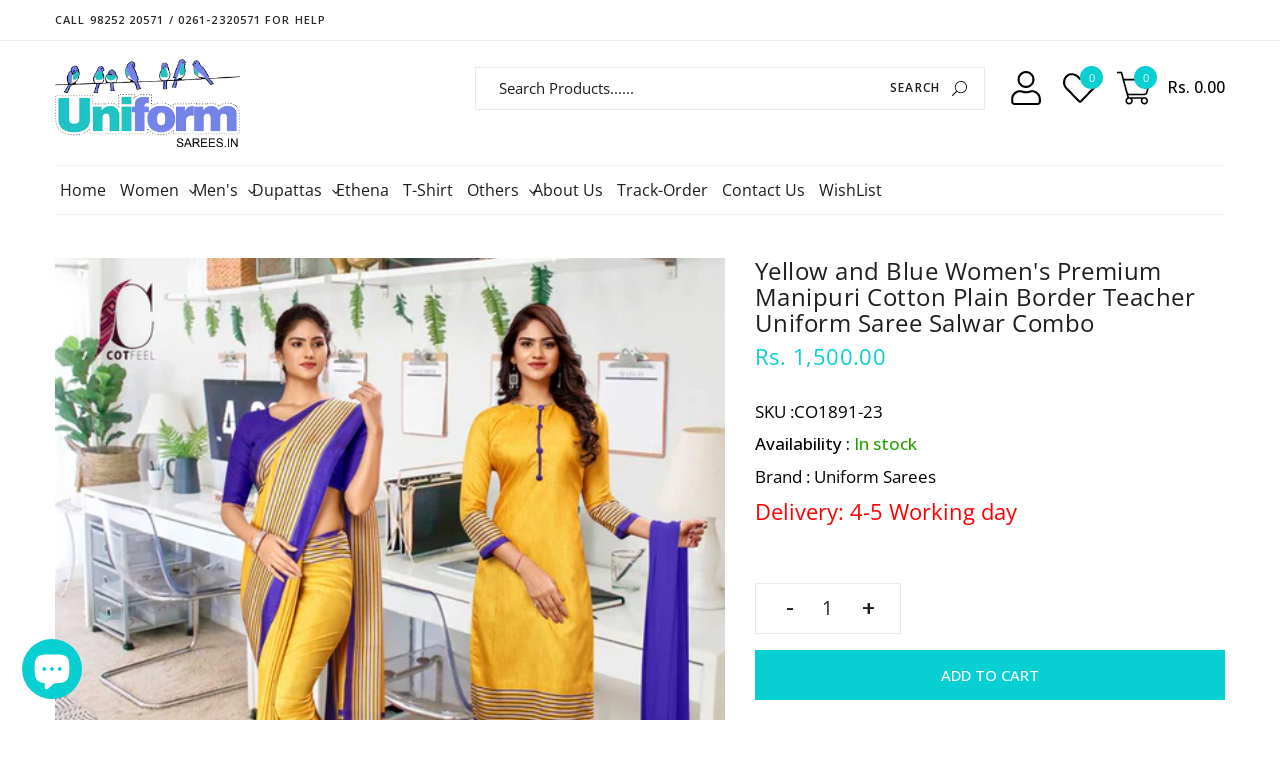

--- FILE ---
content_type: text/html; charset=utf-8
request_url: https://www.uniformsarees.in/products/yellow-and-blue-womens-premium-manipuri-cotton-plain-border-teacher-uniform-saree-salwar-combo
body_size: 60455
content:
<!doctype html>
<html class="no-js" lang="en">
  <head>
 
<!--Content in content_for_header -->
<!--LayoutHub-Embed--><link rel="stylesheet" href="https://fonts.googleapis.com/css?family=Open+Sans:100,200,300,400,500,600,700,800,900" /><link rel="stylesheet" type="text/css" href="[data-uri]" media="all">
<!--LH--><!--/LayoutHub-Embed--><!-- Start of Booster Apps Seo-0.1--><title>Yellow and Blue Women&#39;s Premium Manipuri Cotton Plain Border Teacher U&ndash; Uniform Sarees</title><meta name="description" content="About the product Pioneer Product offering Saree and Salwar Kameez Combo in the same print /1891 Fabric: High Quality Poly-Cottone also known as Manipuri Cotton Saree: 6.30 Mts With Blouse / Salwar Kameez: 3 Piece Unstitched Dress Materials USPs A Quality Product from Genuine Manufacturers Ensure repeat supply for futu" />
<!-- end of Booster Apps SEO -->
    <meta charset="utf-8">
    <meta http-equiv="X-UA-Compatible" content="IE=edge,chrome=1">
    <meta name="viewport" content="width=device-width,initial-scale=1,user-scalable=no">
    <meta name="theme-color" content="#07cfd2">
    
    <link rel="canonical" href="https:www.uniformsarees.inproductsyellow-and-blue-womens-premium-manipuri-cotton-plain-border-teacher-uniform-saree-salwar-combo"><link rel="shortcut icon" href="//www.uniformsarees.in/cdn/shop/files/Uniformsarees_logo_a508572e-25d2-417b-a424-f174905a9fba_32x32.png?v=1614288752" type="image/png">
<!-- /snippets/social-meta-tags.liquid -->
<meta property="og:site_name" content="Uniform Sarees">
<meta property="og:url" content="https://www.uniformsarees.in/products/yellow-and-blue-womens-premium-manipuri-cotton-plain-border-teacher-uniform-saree-salwar-combo">
<meta property="og:title" content="Yellow and Blue Women's Premium Manipuri Cotton Plain Border Teacher Uniform Saree Salwar Combo">
<meta property="og:type" content="product">
<meta property="og:description" content="About the product Pioneer Product offering Saree and Salwar Kameez Combo in the same print /1891 Fabric: High Quality Poly-Cottone also known as Manipuri Cotton Saree: 6.30 Mts With Blouse / Salwar Kameez: 3 Piece Unstitched Dress Materials USPs A Quality Product from Genuine Manufacturers Ensure repeat supply for futu"><meta property="og:price:amount" content="1,500.00">
<meta property="og:price:currency" content="INR"><meta property="og:image" content="http://www.uniformsarees.in/cdn/shop/products/YellowandBlueWomen_sPremiumManipuriCottonPlainBorderTeacherUniformSareeSalwarCombo-CO1891-23_1200x1200.jpg?v=1650004851">
<meta property="og:image:secure_url" content="https://www.uniformsarees.in/cdn/shop/products/YellowandBlueWomen_sPremiumManipuriCottonPlainBorderTeacherUniformSareeSalwarCombo-CO1891-23_1200x1200.jpg?v=1650004851">
<meta name="twitter:site" content="@uniformsarees"><meta name="twitter:card" content="summary_large_image">
<meta name="twitter:title" content="Yellow and Blue Women's Premium Manipuri Cotton Plain Border Teacher Uniform Saree Salwar Combo">
<meta name="twitter:description" content="About the product Pioneer Product offering Saree and Salwar Kameez Combo in the same print /1891 Fabric: High Quality Poly-Cottone also known as Manipuri Cotton Saree: 6.30 Mts With Blouse / Salwar Kameez: 3 Piece Unstitched Dress Materials USPs A Quality Product from Genuine Manufacturers Ensure repeat supply for futu">
    <link href="https://fonts.googleapis.com/css?family=Advent+Pro:300,400,500,600,700" rel="stylesheet" type="text/css" media="all" />
<link href="https://stackpath.bootstrapcdn.com/font-awesome/4.7.0/css/font-awesome.min.css" rel="stylesheet" type="text/css" media="all" />
<!-- CSS Libs -->
<link href="//www.uniformsarees.in/cdn/shop/t/22/assets/theme.scss.css?v=166639832084887721781761988444" rel="stylesheet" type="text/css" media="all" />
<link href="//www.uniformsarees.in/cdn/shop/t/22/assets/bootstrap.min.css?v=110098612137486151071587711769" rel="stylesheet" type="text/css" media="all" />
<!-- CSS App -->
<link href="//www.uniformsarees.in/cdn/shop/t/22/assets/styles.scss.css?v=108766151314643860121702094420" rel="stylesheet" type="text/css" media="all" />
    <script src="//www.uniformsarees.in/cdn/shop/t/22/assets/jquery.js?v=3135571069599077391587711786"></script>    
    <!--[if (gt IE 9)|!(IE)]><!--><script src="https://cdnjs.cloudflare.com/ajax/libs/jquery-cookie/1.4.1/jquery.cookie.min.js" defer="defer"></script><!--<![endif]-->
    <!--[if lte IE 9]><script src="https://cdnjs.cloudflare.com/ajax/libs/jquery-cookie/1.4.1/jquery.cookie.min.js"></script><![endif]-->
    <!--[if (gt IE 9)|!(IE)]><!--><script src="//www.uniformsarees.in/cdn/shopifycloud/storefront/assets/themes_support/option_selection-b017cd28.js" defer="defer"></script><!--<![endif]-->
    <!--[if lte IE 9]><script src="//www.uniformsarees.in/cdn/shopifycloud/storefront/assets/themes_support/option_selection-b017cd28.js"></script><![endif]-->
    <!--[if (gt IE 9)|!(IE)]><!--><script src="//www.uniformsarees.in/cdn/shopifycloud/storefront/assets/themes_support/api.jquery-7ab1a3a4.js" defer="defer"></script><!--<![endif]-->
    <!--[if lte IE 9]><script src="//www.uniformsarees.in/cdn/shopifycloud/storefront/assets/themes_support/api.jquery-7ab1a3a4.js"></script><![endif]-->
    <script>
      var theme = {
        strings: {
          addToCart: "Add to cart",
          soldOut: "Sold out",
          unavailable: "Unavailable",
          showMore: "Show More",
          showLess: "Show Less"
        },
        moneyFormat: "Rs. {{amount}}"
      }
        document.documentElement.className = document.documentElement.className.replace('no-js', 'js');
    </script><script src="//www.uniformsarees.in/cdn/shop/t/22/assets/lazysizes.js?v=68441465964607740661587711786"></script>

    
    <!--[if (gt IE 9)|!(IE)]><!--><script src="//www.uniformsarees.in/cdn/shop/t/22/assets/vendor-2.js?v=139128298918507248251587711799" defer="defer"></script><!--<![endif]-->
    <!--[if lte IE 9]><script src="//www.uniformsarees.in/cdn/shop/t/22/assets/vendor-2.js?v=139128298918507248251587711799"></script><![endif]-->

    <!--[if (gt IE 9)|!(IE)]><!--><script src="//www.uniformsarees.in/cdn/shop/t/22/assets/theme.js?v=11190645711669683851639420460" defer="defer"></script><!--<![endif]-->
    <!--[if lte IE 9]><script src="//www.uniformsarees.in/cdn/shop/t/22/assets/theme.js?v=11190645711669683851639420460"></script><![endif]-->
    

  
    
  
  <script>window.performance && window.performance.mark && window.performance.mark('shopify.content_for_header.start');</script><meta name="google-site-verification" content="niKAI5bxKhktJdkYxJTlVZZKu4rkpxdVO3myK7Sou7U">
<meta id="shopify-digital-wallet" name="shopify-digital-wallet" content="/13323637/digital_wallets/dialog">
<link rel="alternate" type="application/json+oembed" href="https://www.uniformsarees.in/products/yellow-and-blue-womens-premium-manipuri-cotton-plain-border-teacher-uniform-saree-salwar-combo.oembed">
<script async="async" src="/checkouts/internal/preloads.js?locale=en-IN"></script>
<script id="shopify-features" type="application/json">{"accessToken":"a1ee8c24412835d1d7e1e4dfe143a106","betas":["rich-media-storefront-analytics"],"domain":"www.uniformsarees.in","predictiveSearch":true,"shopId":13323637,"locale":"en"}</script>
<script>var Shopify = Shopify || {};
Shopify.shop = "uniformsareescorp.myshopify.com";
Shopify.locale = "en";
Shopify.currency = {"active":"INR","rate":"1.0"};
Shopify.country = "IN";
Shopify.theme = {"name":"Uniform Sarees V1.1-DSiO","id":81422581835,"schema_name":"Dropshipping","schema_version":"1.0.0","theme_store_id":null,"role":"main"};
Shopify.theme.handle = "null";
Shopify.theme.style = {"id":null,"handle":null};
Shopify.cdnHost = "www.uniformsarees.in/cdn";
Shopify.routes = Shopify.routes || {};
Shopify.routes.root = "/";</script>
<script type="module">!function(o){(o.Shopify=o.Shopify||{}).modules=!0}(window);</script>
<script>!function(o){function n(){var o=[];function n(){o.push(Array.prototype.slice.apply(arguments))}return n.q=o,n}var t=o.Shopify=o.Shopify||{};t.loadFeatures=n(),t.autoloadFeatures=n()}(window);</script>
<script id="shop-js-analytics" type="application/json">{"pageType":"product"}</script>
<script defer="defer" async type="module" src="//www.uniformsarees.in/cdn/shopifycloud/shop-js/modules/v2/client.init-shop-cart-sync_BdyHc3Nr.en.esm.js"></script>
<script defer="defer" async type="module" src="//www.uniformsarees.in/cdn/shopifycloud/shop-js/modules/v2/chunk.common_Daul8nwZ.esm.js"></script>
<script type="module">
  await import("//www.uniformsarees.in/cdn/shopifycloud/shop-js/modules/v2/client.init-shop-cart-sync_BdyHc3Nr.en.esm.js");
await import("//www.uniformsarees.in/cdn/shopifycloud/shop-js/modules/v2/chunk.common_Daul8nwZ.esm.js");

  window.Shopify.SignInWithShop?.initShopCartSync?.({"fedCMEnabled":true,"windoidEnabled":true});

</script>
<script>(function() {
  var isLoaded = false;
  function asyncLoad() {
    if (isLoaded) return;
    isLoaded = true;
    var urls = ["https:\/\/app.layouthub.com\/shopify\/layouthub.js?shop=uniformsareescorp.myshopify.com","https:\/\/whatschat.shopiapps.in\/script\/sp-whatsapp-app.js?version=1.0\u0026shop=uniformsareescorp.myshopify.com","https:\/\/cdn-widgetsrepository.yotpo.com\/v1\/loader\/uX1eRIR1NgTufqGOb1WB7vktObOLydbbT4hBOOKO?shop=uniformsareescorp.myshopify.com"];
    for (var i = 0; i < urls.length; i++) {
      var s = document.createElement('script');
      s.type = 'text/javascript';
      s.async = true;
      s.src = urls[i];
      var x = document.getElementsByTagName('script')[0];
      x.parentNode.insertBefore(s, x);
    }
  };
  if(window.attachEvent) {
    window.attachEvent('onload', asyncLoad);
  } else {
    window.addEventListener('load', asyncLoad, false);
  }
})();</script>
<script id="__st">var __st={"a":13323637,"offset":19800,"reqid":"e9f0c6f3-efa9-4f6e-b8a5-1a68e9051687-1769003405","pageurl":"www.uniformsarees.in\/products\/yellow-and-blue-womens-premium-manipuri-cotton-plain-border-teacher-uniform-saree-salwar-combo","u":"485910d695e7","p":"product","rtyp":"product","rid":6708503478347};</script>
<script>window.ShopifyPaypalV4VisibilityTracking = true;</script>
<script id="captcha-bootstrap">!function(){'use strict';const t='contact',e='account',n='new_comment',o=[[t,t],['blogs',n],['comments',n],[t,'customer']],c=[[e,'customer_login'],[e,'guest_login'],[e,'recover_customer_password'],[e,'create_customer']],r=t=>t.map((([t,e])=>`form[action*='/${t}']:not([data-nocaptcha='true']) input[name='form_type'][value='${e}']`)).join(','),a=t=>()=>t?[...document.querySelectorAll(t)].map((t=>t.form)):[];function s(){const t=[...o],e=r(t);return a(e)}const i='password',u='form_key',d=['recaptcha-v3-token','g-recaptcha-response','h-captcha-response',i],f=()=>{try{return window.sessionStorage}catch{return}},m='__shopify_v',_=t=>t.elements[u];function p(t,e,n=!1){try{const o=window.sessionStorage,c=JSON.parse(o.getItem(e)),{data:r}=function(t){const{data:e,action:n}=t;return t[m]||n?{data:e,action:n}:{data:t,action:n}}(c);for(const[e,n]of Object.entries(r))t.elements[e]&&(t.elements[e].value=n);n&&o.removeItem(e)}catch(o){console.error('form repopulation failed',{error:o})}}const l='form_type',E='cptcha';function T(t){t.dataset[E]=!0}const w=window,h=w.document,L='Shopify',v='ce_forms',y='captcha';let A=!1;((t,e)=>{const n=(g='f06e6c50-85a8-45c8-87d0-21a2b65856fe',I='https://cdn.shopify.com/shopifycloud/storefront-forms-hcaptcha/ce_storefront_forms_captcha_hcaptcha.v1.5.2.iife.js',D={infoText:'Protected by hCaptcha',privacyText:'Privacy',termsText:'Terms'},(t,e,n)=>{const o=w[L][v],c=o.bindForm;if(c)return c(t,g,e,D).then(n);var r;o.q.push([[t,g,e,D],n]),r=I,A||(h.body.append(Object.assign(h.createElement('script'),{id:'captcha-provider',async:!0,src:r})),A=!0)});var g,I,D;w[L]=w[L]||{},w[L][v]=w[L][v]||{},w[L][v].q=[],w[L][y]=w[L][y]||{},w[L][y].protect=function(t,e){n(t,void 0,e),T(t)},Object.freeze(w[L][y]),function(t,e,n,w,h,L){const[v,y,A,g]=function(t,e,n){const i=e?o:[],u=t?c:[],d=[...i,...u],f=r(d),m=r(i),_=r(d.filter((([t,e])=>n.includes(e))));return[a(f),a(m),a(_),s()]}(w,h,L),I=t=>{const e=t.target;return e instanceof HTMLFormElement?e:e&&e.form},D=t=>v().includes(t);t.addEventListener('submit',(t=>{const e=I(t);if(!e)return;const n=D(e)&&!e.dataset.hcaptchaBound&&!e.dataset.recaptchaBound,o=_(e),c=g().includes(e)&&(!o||!o.value);(n||c)&&t.preventDefault(),c&&!n&&(function(t){try{if(!f())return;!function(t){const e=f();if(!e)return;const n=_(t);if(!n)return;const o=n.value;o&&e.removeItem(o)}(t);const e=Array.from(Array(32),(()=>Math.random().toString(36)[2])).join('');!function(t,e){_(t)||t.append(Object.assign(document.createElement('input'),{type:'hidden',name:u})),t.elements[u].value=e}(t,e),function(t,e){const n=f();if(!n)return;const o=[...t.querySelectorAll(`input[type='${i}']`)].map((({name:t})=>t)),c=[...d,...o],r={};for(const[a,s]of new FormData(t).entries())c.includes(a)||(r[a]=s);n.setItem(e,JSON.stringify({[m]:1,action:t.action,data:r}))}(t,e)}catch(e){console.error('failed to persist form',e)}}(e),e.submit())}));const S=(t,e)=>{t&&!t.dataset[E]&&(n(t,e.some((e=>e===t))),T(t))};for(const o of['focusin','change'])t.addEventListener(o,(t=>{const e=I(t);D(e)&&S(e,y())}));const B=e.get('form_key'),M=e.get(l),P=B&&M;t.addEventListener('DOMContentLoaded',(()=>{const t=y();if(P)for(const e of t)e.elements[l].value===M&&p(e,B);[...new Set([...A(),...v().filter((t=>'true'===t.dataset.shopifyCaptcha))])].forEach((e=>S(e,t)))}))}(h,new URLSearchParams(w.location.search),n,t,e,['guest_login'])})(!0,!0)}();</script>
<script integrity="sha256-4kQ18oKyAcykRKYeNunJcIwy7WH5gtpwJnB7kiuLZ1E=" data-source-attribution="shopify.loadfeatures" defer="defer" src="//www.uniformsarees.in/cdn/shopifycloud/storefront/assets/storefront/load_feature-a0a9edcb.js" crossorigin="anonymous"></script>
<script data-source-attribution="shopify.dynamic_checkout.dynamic.init">var Shopify=Shopify||{};Shopify.PaymentButton=Shopify.PaymentButton||{isStorefrontPortableWallets:!0,init:function(){window.Shopify.PaymentButton.init=function(){};var t=document.createElement("script");t.src="https://www.uniformsarees.in/cdn/shopifycloud/portable-wallets/latest/portable-wallets.en.js",t.type="module",document.head.appendChild(t)}};
</script>
<script data-source-attribution="shopify.dynamic_checkout.buyer_consent">
  function portableWalletsHideBuyerConsent(e){var t=document.getElementById("shopify-buyer-consent"),n=document.getElementById("shopify-subscription-policy-button");t&&n&&(t.classList.add("hidden"),t.setAttribute("aria-hidden","true"),n.removeEventListener("click",e))}function portableWalletsShowBuyerConsent(e){var t=document.getElementById("shopify-buyer-consent"),n=document.getElementById("shopify-subscription-policy-button");t&&n&&(t.classList.remove("hidden"),t.removeAttribute("aria-hidden"),n.addEventListener("click",e))}window.Shopify?.PaymentButton&&(window.Shopify.PaymentButton.hideBuyerConsent=portableWalletsHideBuyerConsent,window.Shopify.PaymentButton.showBuyerConsent=portableWalletsShowBuyerConsent);
</script>
<script>
  function portableWalletsCleanup(e){e&&e.src&&console.error("Failed to load portable wallets script "+e.src);var t=document.querySelectorAll("shopify-accelerated-checkout .shopify-payment-button__skeleton, shopify-accelerated-checkout-cart .wallet-cart-button__skeleton"),e=document.getElementById("shopify-buyer-consent");for(let e=0;e<t.length;e++)t[e].remove();e&&e.remove()}function portableWalletsNotLoadedAsModule(e){e instanceof ErrorEvent&&"string"==typeof e.message&&e.message.includes("import.meta")&&"string"==typeof e.filename&&e.filename.includes("portable-wallets")&&(window.removeEventListener("error",portableWalletsNotLoadedAsModule),window.Shopify.PaymentButton.failedToLoad=e,"loading"===document.readyState?document.addEventListener("DOMContentLoaded",window.Shopify.PaymentButton.init):window.Shopify.PaymentButton.init())}window.addEventListener("error",portableWalletsNotLoadedAsModule);
</script>

<script type="module" src="https://www.uniformsarees.in/cdn/shopifycloud/portable-wallets/latest/portable-wallets.en.js" onError="portableWalletsCleanup(this)" crossorigin="anonymous"></script>
<script nomodule>
  document.addEventListener("DOMContentLoaded", portableWalletsCleanup);
</script>

<link id="shopify-accelerated-checkout-styles" rel="stylesheet" media="screen" href="https://www.uniformsarees.in/cdn/shopifycloud/portable-wallets/latest/accelerated-checkout-backwards-compat.css" crossorigin="anonymous">
<style id="shopify-accelerated-checkout-cart">
        #shopify-buyer-consent {
  margin-top: 1em;
  display: inline-block;
  width: 100%;
}

#shopify-buyer-consent.hidden {
  display: none;
}

#shopify-subscription-policy-button {
  background: none;
  border: none;
  padding: 0;
  text-decoration: underline;
  font-size: inherit;
  cursor: pointer;
}

#shopify-subscription-policy-button::before {
  box-shadow: none;
}

      </style>

<script>window.performance && window.performance.mark && window.performance.mark('shopify.content_for_header.end');</script>
 <!--LHREPLACED-->
    
    
    
    
   

<script>window.__pagefly_analytics_settings__={"acceptTracking":false};</script>
 <script type="text/javascript" src="https://firebasestorage.googleapis.com/v0/b/vajro/o/app_install_popup.js?alt=media"></script> 
<script> 
    VJR_BANNER.init({ 
        "title": "Uniform Sarees", // Title of the app 
        "sub_title": "Shop on the go with our mobile app", // Subtitle and it can be empty 
        "image_url": "https://lh3.googleusercontent.com/_s39MAIJhyndlVd66d0ZAeVqJbnnuWjNKCt_Se3p96TdzfDoNupD6OB2Jns_JB7mzb0", // Image URL 
        "button_color": "#232323",  // button background color 
        "text_color": "#FFFFFF",  // Button text color 
        "button_text": "INSTALL",  // Button text color 
        "ios_appid": "",  // iOS Itunes ID (from App Store Connect portal) 
        "android_packagage_name": "in.uniformsarees", //Android app package name 
        "appid": "27062", //vajro App ID 
        "days": 1 //number of days Cookie should be stored 
    }); 
</script>
  <!-- Include Zoom Library (ElevateZoom) -->
<script src="//www.uniformsarees.in/cdn/shop/t/22/assets/elevatezoom.js?v=32642008740279563651694847676"></script>
    
  <script src="https://cdn.shopify.com/extensions/e8878072-2f6b-4e89-8082-94b04320908d/inbox-1254/assets/inbox-chat-loader.js" type="text/javascript" defer="defer"></script>
<link href="https://monorail-edge.shopifysvc.com" rel="dns-prefetch">
<script>(function(){if ("sendBeacon" in navigator && "performance" in window) {try {var session_token_from_headers = performance.getEntriesByType('navigation')[0].serverTiming.find(x => x.name == '_s').description;} catch {var session_token_from_headers = undefined;}var session_cookie_matches = document.cookie.match(/_shopify_s=([^;]*)/);var session_token_from_cookie = session_cookie_matches && session_cookie_matches.length === 2 ? session_cookie_matches[1] : "";var session_token = session_token_from_headers || session_token_from_cookie || "";function handle_abandonment_event(e) {var entries = performance.getEntries().filter(function(entry) {return /monorail-edge.shopifysvc.com/.test(entry.name);});if (!window.abandonment_tracked && entries.length === 0) {window.abandonment_tracked = true;var currentMs = Date.now();var navigation_start = performance.timing.navigationStart;var payload = {shop_id: 13323637,url: window.location.href,navigation_start,duration: currentMs - navigation_start,session_token,page_type: "product"};window.navigator.sendBeacon("https://monorail-edge.shopifysvc.com/v1/produce", JSON.stringify({schema_id: "online_store_buyer_site_abandonment/1.1",payload: payload,metadata: {event_created_at_ms: currentMs,event_sent_at_ms: currentMs}}));}}window.addEventListener('pagehide', handle_abandonment_event);}}());</script>
<script id="web-pixels-manager-setup">(function e(e,d,r,n,o){if(void 0===o&&(o={}),!Boolean(null===(a=null===(i=window.Shopify)||void 0===i?void 0:i.analytics)||void 0===a?void 0:a.replayQueue)){var i,a;window.Shopify=window.Shopify||{};var t=window.Shopify;t.analytics=t.analytics||{};var s=t.analytics;s.replayQueue=[],s.publish=function(e,d,r){return s.replayQueue.push([e,d,r]),!0};try{self.performance.mark("wpm:start")}catch(e){}var l=function(){var e={modern:/Edge?\/(1{2}[4-9]|1[2-9]\d|[2-9]\d{2}|\d{4,})\.\d+(\.\d+|)|Firefox\/(1{2}[4-9]|1[2-9]\d|[2-9]\d{2}|\d{4,})\.\d+(\.\d+|)|Chrom(ium|e)\/(9{2}|\d{3,})\.\d+(\.\d+|)|(Maci|X1{2}).+ Version\/(15\.\d+|(1[6-9]|[2-9]\d|\d{3,})\.\d+)([,.]\d+|)( \(\w+\)|)( Mobile\/\w+|) Safari\/|Chrome.+OPR\/(9{2}|\d{3,})\.\d+\.\d+|(CPU[ +]OS|iPhone[ +]OS|CPU[ +]iPhone|CPU IPhone OS|CPU iPad OS)[ +]+(15[._]\d+|(1[6-9]|[2-9]\d|\d{3,})[._]\d+)([._]\d+|)|Android:?[ /-](13[3-9]|1[4-9]\d|[2-9]\d{2}|\d{4,})(\.\d+|)(\.\d+|)|Android.+Firefox\/(13[5-9]|1[4-9]\d|[2-9]\d{2}|\d{4,})\.\d+(\.\d+|)|Android.+Chrom(ium|e)\/(13[3-9]|1[4-9]\d|[2-9]\d{2}|\d{4,})\.\d+(\.\d+|)|SamsungBrowser\/([2-9]\d|\d{3,})\.\d+/,legacy:/Edge?\/(1[6-9]|[2-9]\d|\d{3,})\.\d+(\.\d+|)|Firefox\/(5[4-9]|[6-9]\d|\d{3,})\.\d+(\.\d+|)|Chrom(ium|e)\/(5[1-9]|[6-9]\d|\d{3,})\.\d+(\.\d+|)([\d.]+$|.*Safari\/(?![\d.]+ Edge\/[\d.]+$))|(Maci|X1{2}).+ Version\/(10\.\d+|(1[1-9]|[2-9]\d|\d{3,})\.\d+)([,.]\d+|)( \(\w+\)|)( Mobile\/\w+|) Safari\/|Chrome.+OPR\/(3[89]|[4-9]\d|\d{3,})\.\d+\.\d+|(CPU[ +]OS|iPhone[ +]OS|CPU[ +]iPhone|CPU IPhone OS|CPU iPad OS)[ +]+(10[._]\d+|(1[1-9]|[2-9]\d|\d{3,})[._]\d+)([._]\d+|)|Android:?[ /-](13[3-9]|1[4-9]\d|[2-9]\d{2}|\d{4,})(\.\d+|)(\.\d+|)|Mobile Safari.+OPR\/([89]\d|\d{3,})\.\d+\.\d+|Android.+Firefox\/(13[5-9]|1[4-9]\d|[2-9]\d{2}|\d{4,})\.\d+(\.\d+|)|Android.+Chrom(ium|e)\/(13[3-9]|1[4-9]\d|[2-9]\d{2}|\d{4,})\.\d+(\.\d+|)|Android.+(UC? ?Browser|UCWEB|U3)[ /]?(15\.([5-9]|\d{2,})|(1[6-9]|[2-9]\d|\d{3,})\.\d+)\.\d+|SamsungBrowser\/(5\.\d+|([6-9]|\d{2,})\.\d+)|Android.+MQ{2}Browser\/(14(\.(9|\d{2,})|)|(1[5-9]|[2-9]\d|\d{3,})(\.\d+|))(\.\d+|)|K[Aa][Ii]OS\/(3\.\d+|([4-9]|\d{2,})\.\d+)(\.\d+|)/},d=e.modern,r=e.legacy,n=navigator.userAgent;return n.match(d)?"modern":n.match(r)?"legacy":"unknown"}(),u="modern"===l?"modern":"legacy",c=(null!=n?n:{modern:"",legacy:""})[u],f=function(e){return[e.baseUrl,"/wpm","/b",e.hashVersion,"modern"===e.buildTarget?"m":"l",".js"].join("")}({baseUrl:d,hashVersion:r,buildTarget:u}),m=function(e){var d=e.version,r=e.bundleTarget,n=e.surface,o=e.pageUrl,i=e.monorailEndpoint;return{emit:function(e){var a=e.status,t=e.errorMsg,s=(new Date).getTime(),l=JSON.stringify({metadata:{event_sent_at_ms:s},events:[{schema_id:"web_pixels_manager_load/3.1",payload:{version:d,bundle_target:r,page_url:o,status:a,surface:n,error_msg:t},metadata:{event_created_at_ms:s}}]});if(!i)return console&&console.warn&&console.warn("[Web Pixels Manager] No Monorail endpoint provided, skipping logging."),!1;try{return self.navigator.sendBeacon.bind(self.navigator)(i,l)}catch(e){}var u=new XMLHttpRequest;try{return u.open("POST",i,!0),u.setRequestHeader("Content-Type","text/plain"),u.send(l),!0}catch(e){return console&&console.warn&&console.warn("[Web Pixels Manager] Got an unhandled error while logging to Monorail."),!1}}}}({version:r,bundleTarget:l,surface:e.surface,pageUrl:self.location.href,monorailEndpoint:e.monorailEndpoint});try{o.browserTarget=l,function(e){var d=e.src,r=e.async,n=void 0===r||r,o=e.onload,i=e.onerror,a=e.sri,t=e.scriptDataAttributes,s=void 0===t?{}:t,l=document.createElement("script"),u=document.querySelector("head"),c=document.querySelector("body");if(l.async=n,l.src=d,a&&(l.integrity=a,l.crossOrigin="anonymous"),s)for(var f in s)if(Object.prototype.hasOwnProperty.call(s,f))try{l.dataset[f]=s[f]}catch(e){}if(o&&l.addEventListener("load",o),i&&l.addEventListener("error",i),u)u.appendChild(l);else{if(!c)throw new Error("Did not find a head or body element to append the script");c.appendChild(l)}}({src:f,async:!0,onload:function(){if(!function(){var e,d;return Boolean(null===(d=null===(e=window.Shopify)||void 0===e?void 0:e.analytics)||void 0===d?void 0:d.initialized)}()){var d=window.webPixelsManager.init(e)||void 0;if(d){var r=window.Shopify.analytics;r.replayQueue.forEach((function(e){var r=e[0],n=e[1],o=e[2];d.publishCustomEvent(r,n,o)})),r.replayQueue=[],r.publish=d.publishCustomEvent,r.visitor=d.visitor,r.initialized=!0}}},onerror:function(){return m.emit({status:"failed",errorMsg:"".concat(f," has failed to load")})},sri:function(e){var d=/^sha384-[A-Za-z0-9+/=]+$/;return"string"==typeof e&&d.test(e)}(c)?c:"",scriptDataAttributes:o}),m.emit({status:"loading"})}catch(e){m.emit({status:"failed",errorMsg:(null==e?void 0:e.message)||"Unknown error"})}}})({shopId: 13323637,storefrontBaseUrl: "https://www.uniformsarees.in",extensionsBaseUrl: "https://extensions.shopifycdn.com/cdn/shopifycloud/web-pixels-manager",monorailEndpoint: "https://monorail-edge.shopifysvc.com/unstable/produce_batch",surface: "storefront-renderer",enabledBetaFlags: ["2dca8a86"],webPixelsConfigList: [{"id":"1975976255","configuration":"{\"yotpoStoreId\":\"uX1eRIR1NgTufqGOb1WB7vktObOLydbbT4hBOOKO\"}","eventPayloadVersion":"v1","runtimeContext":"STRICT","scriptVersion":"8bb37a256888599d9a3d57f0551d3859","type":"APP","apiClientId":70132,"privacyPurposes":["ANALYTICS","MARKETING","SALE_OF_DATA"],"dataSharingAdjustments":{"protectedCustomerApprovalScopes":["read_customer_address","read_customer_email","read_customer_name","read_customer_personal_data","read_customer_phone"]}},{"id":"852885823","configuration":"{\"config\":\"{\\\"pixel_id\\\":\\\"G-R4BLSHZFPS\\\",\\\"target_country\\\":\\\"IN\\\",\\\"gtag_events\\\":[{\\\"type\\\":\\\"begin_checkout\\\",\\\"action_label\\\":\\\"G-R4BLSHZFPS\\\"},{\\\"type\\\":\\\"search\\\",\\\"action_label\\\":\\\"G-R4BLSHZFPS\\\"},{\\\"type\\\":\\\"view_item\\\",\\\"action_label\\\":[\\\"G-R4BLSHZFPS\\\",\\\"MC-FW0M9YDRQH\\\"]},{\\\"type\\\":\\\"purchase\\\",\\\"action_label\\\":[\\\"G-R4BLSHZFPS\\\",\\\"MC-FW0M9YDRQH\\\"]},{\\\"type\\\":\\\"page_view\\\",\\\"action_label\\\":[\\\"G-R4BLSHZFPS\\\",\\\"MC-FW0M9YDRQH\\\"]},{\\\"type\\\":\\\"add_payment_info\\\",\\\"action_label\\\":\\\"G-R4BLSHZFPS\\\"},{\\\"type\\\":\\\"add_to_cart\\\",\\\"action_label\\\":\\\"G-R4BLSHZFPS\\\"}],\\\"enable_monitoring_mode\\\":false}\"}","eventPayloadVersion":"v1","runtimeContext":"OPEN","scriptVersion":"b2a88bafab3e21179ed38636efcd8a93","type":"APP","apiClientId":1780363,"privacyPurposes":[],"dataSharingAdjustments":{"protectedCustomerApprovalScopes":["read_customer_address","read_customer_email","read_customer_name","read_customer_personal_data","read_customer_phone"]}},{"id":"143950143","eventPayloadVersion":"v1","runtimeContext":"LAX","scriptVersion":"1","type":"CUSTOM","privacyPurposes":["ANALYTICS"],"name":"Google Analytics tag (migrated)"},{"id":"shopify-app-pixel","configuration":"{}","eventPayloadVersion":"v1","runtimeContext":"STRICT","scriptVersion":"0450","apiClientId":"shopify-pixel","type":"APP","privacyPurposes":["ANALYTICS","MARKETING"]},{"id":"shopify-custom-pixel","eventPayloadVersion":"v1","runtimeContext":"LAX","scriptVersion":"0450","apiClientId":"shopify-pixel","type":"CUSTOM","privacyPurposes":["ANALYTICS","MARKETING"]}],isMerchantRequest: false,initData: {"shop":{"name":"Uniform Sarees","paymentSettings":{"currencyCode":"INR"},"myshopifyDomain":"uniformsareescorp.myshopify.com","countryCode":"IN","storefrontUrl":"https:\/\/www.uniformsarees.in"},"customer":null,"cart":null,"checkout":null,"productVariants":[{"price":{"amount":1500.0,"currencyCode":"INR"},"product":{"title":"Yellow and Blue Women's Premium Manipuri Cotton Plain Border Teacher Uniform Saree Salwar Combo","vendor":"Uniform Sarees","id":"6708503478347","untranslatedTitle":"Yellow and Blue Women's Premium Manipuri Cotton Plain Border Teacher Uniform Saree Salwar Combo","url":"\/products\/yellow-and-blue-womens-premium-manipuri-cotton-plain-border-teacher-uniform-saree-salwar-combo","type":"Saree Salwar Combo"},"id":"39736384716875","image":{"src":"\/\/www.uniformsarees.in\/cdn\/shop\/products\/YellowandBlueWomen_sPremiumManipuriCottonPlainBorderTeacherUniformSareeSalwarCombo-CO1891-23.jpg?v=1650004851"},"sku":"CO1891-23","title":"Default Title","untranslatedTitle":"Default Title"}],"purchasingCompany":null},},"https://www.uniformsarees.in/cdn","fcfee988w5aeb613cpc8e4bc33m6693e112",{"modern":"","legacy":""},{"shopId":"13323637","storefrontBaseUrl":"https:\/\/www.uniformsarees.in","extensionBaseUrl":"https:\/\/extensions.shopifycdn.com\/cdn\/shopifycloud\/web-pixels-manager","surface":"storefront-renderer","enabledBetaFlags":"[\"2dca8a86\"]","isMerchantRequest":"false","hashVersion":"fcfee988w5aeb613cpc8e4bc33m6693e112","publish":"custom","events":"[[\"page_viewed\",{}],[\"product_viewed\",{\"productVariant\":{\"price\":{\"amount\":1500.0,\"currencyCode\":\"INR\"},\"product\":{\"title\":\"Yellow and Blue Women's Premium Manipuri Cotton Plain Border Teacher Uniform Saree Salwar Combo\",\"vendor\":\"Uniform Sarees\",\"id\":\"6708503478347\",\"untranslatedTitle\":\"Yellow and Blue Women's Premium Manipuri Cotton Plain Border Teacher Uniform Saree Salwar Combo\",\"url\":\"\/products\/yellow-and-blue-womens-premium-manipuri-cotton-plain-border-teacher-uniform-saree-salwar-combo\",\"type\":\"Saree Salwar Combo\"},\"id\":\"39736384716875\",\"image\":{\"src\":\"\/\/www.uniformsarees.in\/cdn\/shop\/products\/YellowandBlueWomen_sPremiumManipuriCottonPlainBorderTeacherUniformSareeSalwarCombo-CO1891-23.jpg?v=1650004851\"},\"sku\":\"CO1891-23\",\"title\":\"Default Title\",\"untranslatedTitle\":\"Default Title\"}}]]"});</script><script>
  window.ShopifyAnalytics = window.ShopifyAnalytics || {};
  window.ShopifyAnalytics.meta = window.ShopifyAnalytics.meta || {};
  window.ShopifyAnalytics.meta.currency = 'INR';
  var meta = {"product":{"id":6708503478347,"gid":"gid:\/\/shopify\/Product\/6708503478347","vendor":"Uniform Sarees","type":"Saree Salwar Combo","handle":"yellow-and-blue-womens-premium-manipuri-cotton-plain-border-teacher-uniform-saree-salwar-combo","variants":[{"id":39736384716875,"price":150000,"name":"Yellow and Blue Women's Premium Manipuri Cotton Plain Border Teacher Uniform Saree Salwar Combo","public_title":null,"sku":"CO1891-23"}],"remote":false},"page":{"pageType":"product","resourceType":"product","resourceId":6708503478347,"requestId":"e9f0c6f3-efa9-4f6e-b8a5-1a68e9051687-1769003405"}};
  for (var attr in meta) {
    window.ShopifyAnalytics.meta[attr] = meta[attr];
  }
</script>
<script class="analytics">
  (function () {
    var customDocumentWrite = function(content) {
      var jquery = null;

      if (window.jQuery) {
        jquery = window.jQuery;
      } else if (window.Checkout && window.Checkout.$) {
        jquery = window.Checkout.$;
      }

      if (jquery) {
        jquery('body').append(content);
      }
    };

    var hasLoggedConversion = function(token) {
      if (token) {
        return document.cookie.indexOf('loggedConversion=' + token) !== -1;
      }
      return false;
    }

    var setCookieIfConversion = function(token) {
      if (token) {
        var twoMonthsFromNow = new Date(Date.now());
        twoMonthsFromNow.setMonth(twoMonthsFromNow.getMonth() + 2);

        document.cookie = 'loggedConversion=' + token + '; expires=' + twoMonthsFromNow;
      }
    }

    var trekkie = window.ShopifyAnalytics.lib = window.trekkie = window.trekkie || [];
    if (trekkie.integrations) {
      return;
    }
    trekkie.methods = [
      'identify',
      'page',
      'ready',
      'track',
      'trackForm',
      'trackLink'
    ];
    trekkie.factory = function(method) {
      return function() {
        var args = Array.prototype.slice.call(arguments);
        args.unshift(method);
        trekkie.push(args);
        return trekkie;
      };
    };
    for (var i = 0; i < trekkie.methods.length; i++) {
      var key = trekkie.methods[i];
      trekkie[key] = trekkie.factory(key);
    }
    trekkie.load = function(config) {
      trekkie.config = config || {};
      trekkie.config.initialDocumentCookie = document.cookie;
      var first = document.getElementsByTagName('script')[0];
      var script = document.createElement('script');
      script.type = 'text/javascript';
      script.onerror = function(e) {
        var scriptFallback = document.createElement('script');
        scriptFallback.type = 'text/javascript';
        scriptFallback.onerror = function(error) {
                var Monorail = {
      produce: function produce(monorailDomain, schemaId, payload) {
        var currentMs = new Date().getTime();
        var event = {
          schema_id: schemaId,
          payload: payload,
          metadata: {
            event_created_at_ms: currentMs,
            event_sent_at_ms: currentMs
          }
        };
        return Monorail.sendRequest("https://" + monorailDomain + "/v1/produce", JSON.stringify(event));
      },
      sendRequest: function sendRequest(endpointUrl, payload) {
        // Try the sendBeacon API
        if (window && window.navigator && typeof window.navigator.sendBeacon === 'function' && typeof window.Blob === 'function' && !Monorail.isIos12()) {
          var blobData = new window.Blob([payload], {
            type: 'text/plain'
          });

          if (window.navigator.sendBeacon(endpointUrl, blobData)) {
            return true;
          } // sendBeacon was not successful

        } // XHR beacon

        var xhr = new XMLHttpRequest();

        try {
          xhr.open('POST', endpointUrl);
          xhr.setRequestHeader('Content-Type', 'text/plain');
          xhr.send(payload);
        } catch (e) {
          console.log(e);
        }

        return false;
      },
      isIos12: function isIos12() {
        return window.navigator.userAgent.lastIndexOf('iPhone; CPU iPhone OS 12_') !== -1 || window.navigator.userAgent.lastIndexOf('iPad; CPU OS 12_') !== -1;
      }
    };
    Monorail.produce('monorail-edge.shopifysvc.com',
      'trekkie_storefront_load_errors/1.1',
      {shop_id: 13323637,
      theme_id: 81422581835,
      app_name: "storefront",
      context_url: window.location.href,
      source_url: "//www.uniformsarees.in/cdn/s/trekkie.storefront.cd680fe47e6c39ca5d5df5f0a32d569bc48c0f27.min.js"});

        };
        scriptFallback.async = true;
        scriptFallback.src = '//www.uniformsarees.in/cdn/s/trekkie.storefront.cd680fe47e6c39ca5d5df5f0a32d569bc48c0f27.min.js';
        first.parentNode.insertBefore(scriptFallback, first);
      };
      script.async = true;
      script.src = '//www.uniformsarees.in/cdn/s/trekkie.storefront.cd680fe47e6c39ca5d5df5f0a32d569bc48c0f27.min.js';
      first.parentNode.insertBefore(script, first);
    };
    trekkie.load(
      {"Trekkie":{"appName":"storefront","development":false,"defaultAttributes":{"shopId":13323637,"isMerchantRequest":null,"themeId":81422581835,"themeCityHash":"16048488908311628509","contentLanguage":"en","currency":"INR","eventMetadataId":"982c0e76-1382-4b2d-9cd3-136af294c38a"},"isServerSideCookieWritingEnabled":true,"monorailRegion":"shop_domain","enabledBetaFlags":["65f19447"]},"Session Attribution":{},"S2S":{"facebookCapiEnabled":false,"source":"trekkie-storefront-renderer","apiClientId":580111}}
    );

    var loaded = false;
    trekkie.ready(function() {
      if (loaded) return;
      loaded = true;

      window.ShopifyAnalytics.lib = window.trekkie;

      var originalDocumentWrite = document.write;
      document.write = customDocumentWrite;
      try { window.ShopifyAnalytics.merchantGoogleAnalytics.call(this); } catch(error) {};
      document.write = originalDocumentWrite;

      window.ShopifyAnalytics.lib.page(null,{"pageType":"product","resourceType":"product","resourceId":6708503478347,"requestId":"e9f0c6f3-efa9-4f6e-b8a5-1a68e9051687-1769003405","shopifyEmitted":true});

      var match = window.location.pathname.match(/checkouts\/(.+)\/(thank_you|post_purchase)/)
      var token = match? match[1]: undefined;
      if (!hasLoggedConversion(token)) {
        setCookieIfConversion(token);
        window.ShopifyAnalytics.lib.track("Viewed Product",{"currency":"INR","variantId":39736384716875,"productId":6708503478347,"productGid":"gid:\/\/shopify\/Product\/6708503478347","name":"Yellow and Blue Women's Premium Manipuri Cotton Plain Border Teacher Uniform Saree Salwar Combo","price":"1500.00","sku":"CO1891-23","brand":"Uniform Sarees","variant":null,"category":"Saree Salwar Combo","nonInteraction":true,"remote":false},undefined,undefined,{"shopifyEmitted":true});
      window.ShopifyAnalytics.lib.track("monorail:\/\/trekkie_storefront_viewed_product\/1.1",{"currency":"INR","variantId":39736384716875,"productId":6708503478347,"productGid":"gid:\/\/shopify\/Product\/6708503478347","name":"Yellow and Blue Women's Premium Manipuri Cotton Plain Border Teacher Uniform Saree Salwar Combo","price":"1500.00","sku":"CO1891-23","brand":"Uniform Sarees","variant":null,"category":"Saree Salwar Combo","nonInteraction":true,"remote":false,"referer":"https:\/\/www.uniformsarees.in\/products\/yellow-and-blue-womens-premium-manipuri-cotton-plain-border-teacher-uniform-saree-salwar-combo"});
      }
    });


        var eventsListenerScript = document.createElement('script');
        eventsListenerScript.async = true;
        eventsListenerScript.src = "//www.uniformsarees.in/cdn/shopifycloud/storefront/assets/shop_events_listener-3da45d37.js";
        document.getElementsByTagName('head')[0].appendChild(eventsListenerScript);

})();</script>
  <script>
  if (!window.ga || (window.ga && typeof window.ga !== 'function')) {
    window.ga = function ga() {
      (window.ga.q = window.ga.q || []).push(arguments);
      if (window.Shopify && window.Shopify.analytics && typeof window.Shopify.analytics.publish === 'function') {
        window.Shopify.analytics.publish("ga_stub_called", {}, {sendTo: "google_osp_migration"});
      }
      console.error("Shopify's Google Analytics stub called with:", Array.from(arguments), "\nSee https://help.shopify.com/manual/promoting-marketing/pixels/pixel-migration#google for more information.");
    };
    if (window.Shopify && window.Shopify.analytics && typeof window.Shopify.analytics.publish === 'function') {
      window.Shopify.analytics.publish("ga_stub_initialized", {}, {sendTo: "google_osp_migration"});
    }
  }
</script>
<script
  defer
  src="https://www.uniformsarees.in/cdn/shopifycloud/perf-kit/shopify-perf-kit-3.0.4.min.js"
  data-application="storefront-renderer"
  data-shop-id="13323637"
  data-render-region="gcp-us-central1"
  data-page-type="product"
  data-theme-instance-id="81422581835"
  data-theme-name="Dropshipping"
  data-theme-version="1.0.0"
  data-monorail-region="shop_domain"
  data-resource-timing-sampling-rate="10"
  data-shs="true"
  data-shs-beacon="true"
  data-shs-export-with-fetch="true"
  data-shs-logs-sample-rate="1"
  data-shs-beacon-endpoint="https://www.uniformsarees.in/api/collect"
></script>
</head> 
  <body class="template-product">
  
    <div id="shop_currency_val" style="display:none !important;">Rs. {{amount}}</div>
    <div class="app-container">
      <div class="content-container"><div class="cart-side-panel">
  <div class="block-cart-header">
    <div class="cart-container">
      <h4>Shopping Cart (<span class="cart_qty_cls">0</span>)<a href="#" class="cart-close"><svg aria-hidden="true" focusable="false" role="presentation" class="icon icon-close" viewBox="0 0 37 40"><path d="M21.3 23l11-11c.8-.8.8-2 0-2.8-.8-.8-2-.8-2.8 0l-11 11-11-11c-.8-.8-2-.8-2.8 0-.8.8-.8 2 0 2.8l11 11-11 11c-.8.8-.8 2 0 2.8.4.4.9.6 1.4.6s1-.2 1.4-.6l11-11 11 11c.4.4.9.6 1.4.6s1-.2 1.4-.6c.8-.8.8-2 0-2.8l-11-11z"/></svg></a></h4>      
    </div>
  </div>
  <div class="subToggle WFwrap" id="cart_container_id"></div>
</div>
<div class="container-fluid">
          <main class="main-content" id="MainContent"><div id="shopify-section-header" class="shopify-section main-header-section"><header><style>
    .topheader {  background-color: #ffffff;}
    .topheader p,ul.top_bar_nav li a,.down-icon{color: #292929;}
    ul.top_bar_nav li:before{ background-color: #292929;}
  </style>
  <div class="topheader WFwrap">
    <div class="container">    
      <div class="row Wrap10"><div class="col-md-6 ST_Grid float-left"><p>Call 98252 20571 / 0261-2320571 for help</p></div><div class="col-md-6 ST_Grid float-right">
          <ul class="top_bar_nav"></ul>
        </div>
      </div>
    </div>
  </div><div class="primary_wrap WFwrap cls_logo_left">
    <div class="container "> 
      <button type="button" class="navbar-expand-toggle"><span></span></button><div class="site_logo">                 
        
<a href="/" class="site-header__logo-image">
          
          <img class="lazyload js" src="//www.uniformsarees.in/cdn/shop/files/Uniformsarees_logo_2_185x86.png?v=1614288755"
               data-src="//www.uniformsarees.in/cdn/shop/files/Uniformsarees_logo_2_{width}x.png?v=1614288755" data-widths="[180, 360, 540, 720, 900, 1080, 1296, 1512, 1728, 2048]"
               data-aspectratio="2.0965517241379312" data-sizes="auto" alt="Uniform Sarees" style="width: 185px">
          <noscript>
            
            <img src="//www.uniformsarees.in/cdn/shop/files/Uniformsarees_logo_2_185x.png?v=1614288755" srcset="//www.uniformsarees.in/cdn/shop/files/Uniformsarees_logo_2_185x.png?v=1614288755 1x, //www.uniformsarees.in/cdn/shop/files/Uniformsarees_logo_2_185x@2x.png?v=1614288755 2x"
                 alt="Uniform Sarees" style="max-width: 185px;">
          </noscript>
        </a>
        
      </div>
      <div class="pw_nav_grid ">       
        <ul class="user_info">
          <li class="menu-item nb-search-nav"> <a href="#" class="btn-search"><svg viewBox="0 0 512 512" class="icon icon-search"><path fill="currentColor" d="M508.5 481.6l-129-129c-2.3-2.3-5.3-3.5-8.5-3.5h-10.3C395 312 416 262.5 416 208 416 93.1 322.9 0 208 0S0 93.1 0 208s93.1 208 208 208c54.5 0 104-21 141.1-55.2V371c0 3.2 1.3 6.2 3.5 8.5l129 129c4.7 4.7 12.3 4.7 17 0l9.9-9.9c4.7-4.7 4.7-12.3 0-17zM208 384c-97.3 0-176-78.7-176-176S110.7 32 208 32s176 78.7 176 176-78.7 176-176 176z" class=""></path></svg></a> </li>  
          <li class="user_account">
  <a href="JavaScript:Void(0);">                
    <span class="cart_icon"><svg viewBox="0 0 448 512" class="icon icon-user"><path fill="currentColor" d="M313.6 288c-28.7 0-42.5 16-89.6 16-47.1 0-60.8-16-89.6-16C60.2 288 0 348.2 0 422.4V464c0 26.5 21.5 48 48 48h352c26.5 0 48-21.5 48-48v-41.6c0-74.2-60.2-134.4-134.4-134.4zM416 464c0 8.8-7.2 16-16 16H48c-8.8 0-16-7.2-16-16v-41.6C32 365.9 77.9 320 134.4 320c19.6 0 39.1 16 89.6 16 50.4 0 70-16 89.6-16 56.5 0 102.4 45.9 102.4 102.4V464zM224 256c70.7 0 128-57.3 128-128S294.7 0 224 0 96 57.3 96 128s57.3 128 128 128zm0-224c52.9 0 96 43.1 96 96s-43.1 96-96 96-96-43.1-96-96 43.1-96 96-96z" class=""></path></svg></span>
  </a>
  <ul class="onhover-show"><li><a href="/account/login">LogIn</a></li>
    <li><a href="/account/register">Register</a></li></ul>             
</li>    
          <li class="iwish_nav">
<a class="iWishView" href="/apps/iwish"><span class="iwish_icon" ><svg aria-hidden="true" focusable="false" data-prefix="fal" data-icon="heart" role="img" xmlns="http://www.w3.org/2000/svg" viewBox="0 0 512 512" class="icon icon-heart"><path fill="currentColor" d="M462.3 62.7c-54.5-46.4-136-38.7-186.6 13.5L256 96.6l-19.7-20.3C195.5 34.1 113.2 8.7 49.7 62.7c-62.8 53.6-66.1 149.8-9.9 207.8l193.5 199.8c6.2 6.4 14.4 9.7 22.6 9.7 8.2 0 16.4-3.2 22.6-9.7L472 270.5c56.4-58 53.1-154.2-9.7-207.8zm-13.1 185.6L256.4 448.1 62.8 248.3c-38.4-39.6-46.4-115.1 7.7-161.2 54.8-46.8 119.2-12.9 142.8 11.5l42.7 44.1 42.7-44.1c23.2-24 88.2-58 142.8-11.5 54 46 46.1 121.5 7.7 161.2z" class=""></path></svg><em class="iWishCount">0</em></span></a>

</li>
          <li class="cart_nav"><a href="JavaScript:Void(0);"  class="shop_cart  shoppingcart_btn ">                
  <span class="cart_icon"><svg viewbox="-49 141 512 512">
<path d="M364.7,505.2c21.3-0.2,39.9-14.6,45.4-35.2l52.5-195.5c1.7-6.4-2-12.8-8.4-14.6c-1-0.2-2-0.4-3-0.4H56.3l-26.9-99.2  c-1.3-5.1-6-8.8-11.4-8.8H-49v23.7H8.7l26,97c-0.1,0.8-0.1,1.6,0,2.3l53.5,196.2c0.3,1.6,0.9,3.2,1.4,4.8l18.1,65.8  c-17.4,9.3-29.2,27.5-29.2,48.6c0,30.4,24.6,55.1,55.1,55.1s55.1-24.6,55.1-55.1c0-9.5-2.5-18.5-6.7-26.3c-1-1.8-2-3.6-3.2-5.4  h140.1c-6.2,8.9-10,19.8-10,31.7c0,30.4,24.6,55.1,55.1,55.1s55.1-24.6,55.1-55.1c0-14.4-5.5-27.4-14.5-37.2  c-9.7-11-24-18.1-39.9-18.2l0,0H131.5l-8.4-30.7c3.6,0.9,7.2,1.4,10.9,1.4H364.7z M364,621.5c-17.5,0-31.7-14.2-31.7-31.7  s14.2-31.7,31.7-31.7s31.7,14.2,31.7,31.7S381.5,621.5,364,621.5z M165.1,589.8c0,17.5-14.2,31.7-31.7,31.7s-31.5-14.2-31.5-31.7  s14.2-31.7,31.7-31.7S165.1,572.4,165.1,589.8z M112.4,466.4L85.8,369L62,283.4h373.3L387,464.6c-2.7,10.4-11.9,17.6-22.6,17.8  H133.8C124.1,481.9,115.6,475.7,112.4,466.4z"></path>
</svg><em class="cart_qty_cls">0</em></span>
  <span class="title items_carts"><span class="money">Rs. 0.00</span></span></a></li>
        </ul>
      </div>        
      <div class="search-area"><form action="/search" method="get" class="search-header search" role="search">
  <input type="hidden" name="type" value="product">
  <input class="search-header__input search__input" type="search" name="q" placeholder="Search Products......" aria-label="Search Products......">
  <button class="search__submit btn--link site-header__icon" type="submit"><span>Search</span><svg viewBox="0 0 512 512" class="icon icon-search"><path fill="currentColor" d="M508.5 481.6l-129-129c-2.3-2.3-5.3-3.5-8.5-3.5h-10.3C395 312 416 262.5 416 208 416 93.1 322.9 0 208 0S0 93.1 0 208s93.1 208 208 208c54.5 0 104-21 141.1-55.2V371c0 3.2 1.3 6.2 3.5 8.5l129 129c4.7 4.7 12.3 4.7 17 0l9.9-9.9c4.7-4.7 4.7-12.3 0-17zM208 384c-97.3 0-176-78.7-176-176S110.7 32 208 32s176 78.7 176 176-78.7 176-176 176z" class=""></path></svg></button>
</form>

        <a href="#" class="btn-close-search"><svg aria-hidden="true" focusable="false" role="presentation" class="icon icon-close" viewBox="0 0 37 40"><path d="M21.3 23l11-11c.8-.8.8-2 0-2.8-.8-.8-2-.8-2.8 0l-11 11-11-11c-.8-.8-2-.8-2.8 0-.8.8-.8 2 0 2.8l11 11-11 11c-.8.8-.8 2 0 2.8.4.4.9.6 1.4.6s1-.2 1.4-.6l11-11 11 11c.4.4.9.6 1.4.6s1-.2 1.4-.6c.8-.8.8-2 0-2.8l-11-11z"/></svg></a></div>   
    </div>
  </div>
  <div class="stickywrap WFwrap">
    <div class="main_nav_wrap WFwrap">
      <div class="container">
        <nav class="topbar-nav nav_alignment_left">
          <div class="sticky_logo">
            
<a href="/" class="site-header__logo-image">
              
              <img class="lazyload js" src="//www.uniformsarees.in/cdn/shop/files/Uniformsarees_logo_2_185x86.png?v=1614288755"
                   data-src="//www.uniformsarees.in/cdn/shop/files/Uniformsarees_logo_2_{width}x.png?v=1614288755" data-widths="[180, 360, 540, 720, 900, 1080, 1296, 1512, 1728, 2048]"
                   data-aspectratio="2.0965517241379312" data-sizes="auto" alt="Uniform Sarees" style="width: 50px">
              <noscript>
                
                <img src="//www.uniformsarees.in/cdn/shop/files/Uniformsarees_logo_2_185x.png?v=1614288755" srcset="//www.uniformsarees.in/cdn/shop/files/Uniformsarees_logo_2_185x.png?v=1614288755 1x, //www.uniformsarees.in/cdn/shop/files/Uniformsarees_logo_2_185x@2x.png?v=1614288755 2x"
                     alt="Uniform Sarees" style="max-width: 50px;">
              </noscript>
            </a>
            
          </div>
          <ul class="navbar nav_parh">
<li class="menu-item " data-dropdown-rel="home"> <a href="/" >Home</a></li>

  <li class="menu-item nb-sub-nav mega_menu_item sub_col_5 " data-dropdown-rel="women"> <a href="/collections/women" >Women<em class="down-icon">&gt;</em></a>
    <div class="submenu">
      <ul class="subnav_content mega_content grid_animation">
        
 
        <li class="sub-menu-item ">
          <a href="#" class="child-link-title">
            Products 
          </a>
          
          <ul class="widget_nav">                               
            
            <li ><a href="/collections/uniform-sarees" title="">Uniform Sarees</a></li>                                  
            
            <li ><a href="/collections/salwar-kameez" title="">Uniform Salwar Kameez</a></li>                                  
            
            <li ><a href="/collections/saree-salwar-combo" title="">Saree Salwar Combo</a></li>                                  
            
            <li ><a href="/collections/ethena" title="">Urban Workwear</a></li>                                  
            
            <li ><a href="/collections/nurses-uniform" title="">Hospital Uniforms</a></li>                                  
            
            <li ><a href="/collections/housekeeping" title="">Housekeeping Uniforms</a></li>                                  
            
          </ul>
          
        </li>
        
 
        <li class="sub-menu-item ">
          <a href="#" class="child-link-title">
            Fabrics
          </a>
          
          <ul class="widget_nav">                               
            
            <li ><a href="/collections/italian-crepe" title="">Italian Crepe</a></li>                                  
            
            <li ><a href="/collections/georgette" title="">Soft Georgette</a></li>                                  
            
            <li ><a href="/collections/tripura-cotton" title="">Tripura Cotton</a></li>                                  
            
            <li ><a href="/collections/silk-georgette" title="">Silk Georgette</a></li>                                  
            
            <li ><a href="/collections/mulberry-silk-1" title="">Mulberry Silk</a></li>                                  
            
            <li ><a href="/collections/jacquard-crepe" title="">Jacquard Crepe</a></li>                                  
            
          </ul>
          
        </li>
        
 
        <li class="sub-menu-item ">
          <a href="#" class="child-link-title">
            Brands
          </a>
          
          <ul class="widget_nav">                               
            
            <li ><a href="/collections/icrepe" title="">iCrepe</a></li>                                  
            
            <li ><a href="/collections/cotfeel-1" title="">Cotfeel</a></li>                                  
            
            <li ><a href="/collections/icrepe-chiffon/Turkey" title="">iCrepe Chiffon</a></li>                                  
            
            <li ><a href="/collections/mulberry-silk" title="">Mulberry</a></li>                                  
            
            <li ><a href="/collections/taj" title="">Taj</a></li>                                  
            
            <li ><a href="/collections/mirraya" title="">Mirraya</a></li>                                  
            
          </ul>
          
        </li>
        
 
        <li class="sub-menu-item ">
          <a href="#" class="child-link-title">
            Brands 2
          </a>
          
          <ul class="widget_nav">                               
            
            <li ><a href="/collections/shimmer" title="">Shimmer</a></li>                                  
            
            <li ><a href="/collections/silkina" title="">Silkina</a></li>                                  
            
            <li ><a href="/collections/craftly" title="">Craftly</a></li>                                  
            
            <li ><a href="/collections/ethena" title="">Ethena</a></li>                                  
            
            <li ><a href="/collections/housekeeping" title="">Kanya</a></li>                                  
            
            <li ><a href="/collections/abstract-print/Digital-Print" title="">Satya Paul</a></li>                                  
            
          </ul>
          
        </li>
        
 
        <li class="sub-menu-item ">
          <a href="#" class="child-link-title">
            Style
          </a>
          
          <ul class="widget_nav">                               
            
            <li ><a href="/collections/gala-border" title="">Gala Border</a></li>                                  
            
            <li ><a href="/collections/discipline-day" title="">Discipline Day</a></li>                                  
            
            <li ><a href="/collections/paisley-print" title="">Paisley Print</a></li>                                  
            
            <li ><a href="/collections/eye-catcher" title="">Eye Catcher</a></li>                                  
            
            <li ><a href="/collections/small-butty" title="">Small Butty</a></li>                                  
            
            <li ><a href="/collections/cotfeel-beige" title="">Cotfeel Beige</a></li>                                  
            
            <li ><a href="/collections/cotfeel-color" title="">Cotfeel Color</a></li>                                  
            
          </ul>
          
        </li>
        
</ul>
    </div>
  </li>
  


  <li class="menu-item nb-sub-nav mega_menu_item sub_col_4 " data-dropdown-rel="mens"> <a href="/collections/men" >Men's<em class="down-icon">&gt;</em></a>
    <div class="submenu">
      <ul class="subnav_content mega_content grid_animation">
        
 
        <li class="sub-menu-item ">
          <a href="#" class="child-link-title">
            Products 
          </a>
          
          <ul class="widget_nav">                               
            
            <li ><a href="/collections/corporate-shirts" title="">Corporate Shirts</a></li>                                  
            
            <li ><a href="/collections/mens-trousers" title="">Corporate Trousers</a></li>                                  
            
            <li ><a href="/collections/unstitched-shirt" title="">Uniforms Shirt Fabric</a></li>                                  
            
            <li ><a href="/collections/unstitched-trousers" title="">Uniform Trousers Fabric</a></li>                                  
            
            <li ><a href="https://www.uniformsarees.in/collections/unstiched-combo" title="">Uniform Fabric Sets</a></li>                                  
            
            <li ><a href="/collections/tshirt" title="">Polo T-Shirt</a></li>                                  
            
          </ul>
          
        </li>
        
 
        <li class="sub-menu-item ">
          <a href="#" class="child-link-title">
            Fabrics
          </a>
          
          <ul class="widget_nav">                               
            
            <li ><a href="/collections/poly-cotton-1" title="">Poly Cotton</a></li>                                  
            
            <li ><a href="/collections/poly-viscose" title="">Poly Viscose</a></li>                                  
            
            <li ><a href="#" title="">Cotton</a></li>                                  
            
          </ul>
          
        </li>
        
 
        <li class="sub-menu-item ">
          <a href="#" class="child-link-title">
            Brand
          </a>
          
          <ul class="widget_nav">                               
            
            <li ><a href="/collections/ethics" title="">Ethics</a></li>                                  
            
            <li ><a href="/collections/fastees" title="">Fas-Tees</a></li>                                  
            
            <li ><a href="/collections/highline" title="">Highline</a></li>                                  
            
          </ul>
          
        </li>
        
 
        <li class="sub-menu-item ">
          <a href="#" class="child-link-title">
            Style
          </a>
          
          <ul class="widget_nav">                               
            
            <li ><a href="/collections/stitched" title="">Stitched</a></li>                                  
            
            <li ><a href="/collections/unstitched" title="">Unstitched</a></li>                                  
            
          </ul>
          
        </li>
        
</ul>
    </div>
  </li>
  


  <li class="menu-item nb-sub-nav mega_menu_item sub_col_1 " data-dropdown-rel="dupattas"> <a href="/collections/dupattas" >Dupattas<em class="down-icon">&gt;</em></a>
    <div class="submenu">
      <ul class="subnav_content mega_content grid_animation">
        
 
        <li class="sub-menu-item ">
          <a href="#" class="child-link-title">
            Theme
          </a>
          
          <ul class="widget_nav">                               
            
            <li ><a href="#" title="">Roots</a></li>                                  
            
            <li ><a href="#" title="">Ombre</a></li>                                  
            
            <li ><a href="#" title="">Fruity</a></li>                                  
            
            <li ><a href="#" title="">Fairy</a></li>                                  
            
            <li ><a href="#" title="">Festive</a></li>                                  
            
            <li ><a href="#" title="">Native</a></li>                                  
            
          </ul>
          
        </li>
        
</ul>
    </div>
  </li>
  

<li class="menu-item " data-dropdown-rel="ethena"> <a href="/collections/ethena" >Ethena</a></li>
<li class="menu-item " data-dropdown-rel="t-shirt"> <a href="/collections/tshirt" >T-Shirt</a></li>

  <li class="menu-item nb-sub-nav " data-dropdown-rel="others"> <a href="/collections/all" >Others <em class="down-icon">&gt;</em></a>
    <div class="submenu">
      <ul class="subnav_content grid_animation">
        
        <li class="sub-menu-item ">
          <a href="/collections/nurses-uniform">
            Hospital Uniforms
          </a>
        </li>
        
        <li class="sub-menu-item ">
          <a href="/collections/housekeeping">
            Housekeeping Uniforms
          </a>
        </li>
        
        <li class="sub-menu-item ">
          <a href="#">
            Security Uniforms
          </a>
        </li>
        
        <li class="sub-menu-item ">
          <a href="/collections">
            Misc Uniforms
          </a>
        </li>
        
      </ul>
    </div>
  </li>
  

<li class="menu-item " data-dropdown-rel="about-us"> <a href="/pages/about-us-1" >About Us</a></li>
<li class="menu-item " data-dropdown-rel="track-order"> <a href="https://www.uniformsarees.in/apps/track123" >Track-Order</a></li>
<li class="menu-item " data-dropdown-rel="contact-us"> <a href="/pages/contact-us-1" >Contact Us</a></li>
<li class="menu-item " data-dropdown-rel="wishlist"> <a href="https://www.uniformsarees.in/apps/iwish" >WishList</a></li></ul>
          <ul class="user_info">
             <li class="user_account">
  <a href="JavaScript:Void(0);">                
    <span class="cart_icon"><svg viewBox="0 0 448 512" class="icon icon-user"><path fill="currentColor" d="M313.6 288c-28.7 0-42.5 16-89.6 16-47.1 0-60.8-16-89.6-16C60.2 288 0 348.2 0 422.4V464c0 26.5 21.5 48 48 48h352c26.5 0 48-21.5 48-48v-41.6c0-74.2-60.2-134.4-134.4-134.4zM416 464c0 8.8-7.2 16-16 16H48c-8.8 0-16-7.2-16-16v-41.6C32 365.9 77.9 320 134.4 320c19.6 0 39.1 16 89.6 16 50.4 0 70-16 89.6-16 56.5 0 102.4 45.9 102.4 102.4V464zM224 256c70.7 0 128-57.3 128-128S294.7 0 224 0 96 57.3 96 128s57.3 128 128 128zm0-224c52.9 0 96 43.1 96 96s-43.1 96-96 96-96-43.1-96-96 43.1-96 96-96z" class=""></path></svg></span>
  </a>
  <ul class="onhover-show"><li><a href="/account/login">LogIn</a></li>
    <li><a href="/account/register">Register</a></li></ul>             
</li>          
            <li class="cart_nav"><a href="JavaScript:Void(0);"  class="shop_cart  shoppingcart_btn ">                
  <span class="cart_icon"><svg viewbox="-49 141 512 512">
<path d="M364.7,505.2c21.3-0.2,39.9-14.6,45.4-35.2l52.5-195.5c1.7-6.4-2-12.8-8.4-14.6c-1-0.2-2-0.4-3-0.4H56.3l-26.9-99.2  c-1.3-5.1-6-8.8-11.4-8.8H-49v23.7H8.7l26,97c-0.1,0.8-0.1,1.6,0,2.3l53.5,196.2c0.3,1.6,0.9,3.2,1.4,4.8l18.1,65.8  c-17.4,9.3-29.2,27.5-29.2,48.6c0,30.4,24.6,55.1,55.1,55.1s55.1-24.6,55.1-55.1c0-9.5-2.5-18.5-6.7-26.3c-1-1.8-2-3.6-3.2-5.4  h140.1c-6.2,8.9-10,19.8-10,31.7c0,30.4,24.6,55.1,55.1,55.1s55.1-24.6,55.1-55.1c0-14.4-5.5-27.4-14.5-37.2  c-9.7-11-24-18.1-39.9-18.2l0,0H131.5l-8.4-30.7c3.6,0.9,7.2,1.4,10.9,1.4H364.7z M364,621.5c-17.5,0-31.7-14.2-31.7-31.7  s14.2-31.7,31.7-31.7s31.7,14.2,31.7,31.7S381.5,621.5,364,621.5z M165.1,589.8c0,17.5-14.2,31.7-31.7,31.7s-31.5-14.2-31.5-31.7  s14.2-31.7,31.7-31.7S165.1,572.4,165.1,589.8z M112.4,466.4L85.8,369L62,283.4h373.3L387,464.6c-2.7,10.4-11.9,17.6-22.6,17.8  H133.8C124.1,481.9,115.6,475.7,112.4,466.4z"></path>
</svg><em class="cart_qty_cls">0</em></span>
  <span class="title items_carts"><span class="money">Rs. 0.00</span></span></a></li>
          </ul>
        </nav>   
      </div>
    </div>
  </div>
</header>
<div class="app-sidemenu">
  <div class="asm-header">
    <div class="logo">Main Navigation</div>
    <button type="button" class="close_arrow"></button>
  </div>
  <div class="asm-middle">
    <ul class="metismenu" id="mobile_nav">
      <li><a href="/">Home</a></li><li><a href="/" >Home</a></li><li><a href="/collections/women" class="has-sublink">Women</a>
        <ul><li><a href="#" class="has-arrow">Products </a>
            <ul><li><a href="/collections/uniform-sarees" title="">Uniform Sarees</a></li><li><a href="/collections/salwar-kameez" title="">Uniform Salwar Kameez</a></li><li><a href="/collections/saree-salwar-combo" title="">Saree Salwar Combo</a></li><li><a href="/collections/ethena" title="">Urban Workwear</a></li><li><a href="/collections/nurses-uniform" title="">Hospital Uniforms</a></li><li><a href="/collections/housekeeping" title="">Housekeeping Uniforms</a></li></ul>
          </li><li><a href="#" class="has-arrow">Fabrics</a>
            <ul><li><a href="/collections/italian-crepe" title="">Italian Crepe</a></li><li><a href="/collections/georgette" title="">Soft Georgette</a></li><li><a href="/collections/tripura-cotton" title="">Tripura Cotton</a></li><li><a href="/collections/silk-georgette" title="">Silk Georgette</a></li><li><a href="/collections/mulberry-silk-1" title="">Mulberry Silk</a></li><li><a href="/collections/jacquard-crepe" title="">Jacquard Crepe</a></li></ul>
          </li><li><a href="#" class="has-arrow">Brands</a>
            <ul><li><a href="/collections/icrepe" title="">iCrepe</a></li><li><a href="/collections/cotfeel-1" title="">Cotfeel</a></li><li><a href="/collections/icrepe-chiffon/Turkey" title="">iCrepe Chiffon</a></li><li><a href="/collections/mulberry-silk" title="">Mulberry</a></li><li><a href="/collections/taj" title="">Taj</a></li><li><a href="/collections/mirraya" title="">Mirraya</a></li></ul>
          </li><li><a href="#" class="has-arrow">Brands 2</a>
            <ul><li><a href="/collections/shimmer" title="">Shimmer</a></li><li><a href="/collections/silkina" title="">Silkina</a></li><li><a href="/collections/craftly" title="">Craftly</a></li><li><a href="/collections/ethena" title="">Ethena</a></li><li><a href="/collections/housekeeping" title="">Kanya</a></li><li><a href="/collections/abstract-print/Digital-Print" title="">Satya Paul</a></li></ul>
          </li><li><a href="#" class="has-arrow">Style</a>
            <ul><li><a href="/collections/gala-border" title="">Gala Border</a></li><li><a href="/collections/discipline-day" title="">Discipline Day</a></li><li><a href="/collections/paisley-print" title="">Paisley Print</a></li><li><a href="/collections/eye-catcher" title="">Eye Catcher</a></li><li><a href="/collections/small-butty" title="">Small Butty</a></li><li><a href="/collections/cotfeel-beige" title="">Cotfeel Beige</a></li><li><a href="/collections/cotfeel-color" title="">Cotfeel Color</a></li></ul>
          </li></ul>
      </li><li><a href="/collections/men" class="has-sublink">Men's</a>
        <ul><li><a href="#" class="has-arrow">Products </a>
            <ul><li><a href="/collections/corporate-shirts" title="">Corporate Shirts</a></li><li><a href="/collections/mens-trousers" title="">Corporate Trousers</a></li><li><a href="/collections/unstitched-shirt" title="">Uniforms Shirt Fabric</a></li><li><a href="/collections/unstitched-trousers" title="">Uniform Trousers Fabric</a></li><li><a href="https://www.uniformsarees.in/collections/unstiched-combo" title="">Uniform Fabric Sets</a></li><li><a href="/collections/tshirt" title="">Polo T-Shirt</a></li></ul>
          </li><li><a href="#" class="has-arrow">Fabrics</a>
            <ul><li><a href="/collections/poly-cotton-1" title="">Poly Cotton</a></li><li><a href="/collections/poly-viscose" title="">Poly Viscose</a></li><li><a href="#" title="">Cotton</a></li></ul>
          </li><li><a href="#" class="has-arrow">Brand</a>
            <ul><li><a href="/collections/ethics" title="">Ethics</a></li><li><a href="/collections/fastees" title="">Fas-Tees</a></li><li><a href="/collections/highline" title="">Highline</a></li></ul>
          </li><li><a href="#" class="has-arrow">Style</a>
            <ul><li><a href="/collections/stitched" title="">Stitched</a></li><li><a href="/collections/unstitched" title="">Unstitched</a></li></ul>
          </li></ul>
      </li><li><a href="/collections/dupattas" class="has-sublink">Dupattas</a>
        <ul><li><a href="#" class="has-arrow">Theme</a>
            <ul><li><a href="#" title="">Roots</a></li><li><a href="#" title="">Ombre</a></li><li><a href="#" title="">Fruity</a></li><li><a href="#" title="">Fairy</a></li><li><a href="#" title="">Festive</a></li><li><a href="#" title="">Native</a></li></ul>
          </li></ul>
      </li><li><a href="/collections/ethena" >Ethena</a></li><li><a href="/collections/tshirt" >T-Shirt</a></li><li><a href="/collections/all" class="has-sublink">Others</a>
        <ul><li><a href="/collections/nurses-uniform" >Hospital Uniforms</a></li><li><a href="/collections/housekeeping" >Housekeeping Uniforms</a></li><li><a href="#" >Security Uniforms</a></li><li><a href="/collections" >Misc Uniforms</a></li></ul>
      </li><li><a href="/pages/about-us-1" >About Us</a></li><li><a href="https://www.uniformsarees.in/apps/track123" >Track-Order</a></li><li><a href="/pages/contact-us-1" >Contact Us</a></li><li><a href="https://www.uniformsarees.in/apps/iwish" >WishList</a></li>
      <li><a href="/account">Create Account</a></li>
      <li><a href="/account">Login</a></li>  
      
      
    </ul>
  </div>
</div>

</div>
<!--LayoutHub-Workspace-Start-->

<div id="shopify-section-product-template" class="shopify-section"><div class="shop_detail_inner">  
  <meta itemprop="name" content="Yellow and Blue Women's Premium Manipuri Cotton Plain Border Teacher Uniform Saree Salwar Combo">
  <meta itemprop="url" content="https://www.uniformsarees.in/products/yellow-and-blue-womens-premium-manipuri-cotton-plain-border-teacher-uniform-saree-salwar-combo">
  <meta itemprop="image" content="//www.uniformsarees.in/cdn/shop/products/YellowandBlueWomen_sPremiumManipuriCottonPlainBorderTeacherUniformSareeSalwarCombo-CO1891-23_800x.jpg?v=1650004851">
  <div class="container">
    <div class="cls_single_shop">
      <div class="row ">        
        <div class="sticky_container">
          <div class="col-lg-7 col-md-12 col-xs-12 float-xs-left">
            <div class="shop_photo_box">
              <div class="shop-label"></div>
              <div class="row Wrap5">
                <div class=" col-xs-12 ST_Grid float-xs-right">
                  

                  <div id="slider_fillter_meta" class="yellow-and-blue-womens-premium-manipuri-cotton-plain-border-teacher-uniform-saree-salwar-combo "></div>
                  <ul class="shop_slider">                    
                    
                    
                    
                    <li class="wow fadeIn yellow-and-blue-womens-premium-manipuri-cotton-plain-border-teacher-uniform-saree-salwar-combo"  data-wow-duration="0.6s">                   
                      <figure >
                             
                        
                        <a class="prod_image_box" href="//www.uniformsarees.in/cdn/shop/products/YellowandBlueWomen_sPremiumManipuriCottonPlainBorderTeacherUniformSareeSalwarCombo-CO1891-23.jpg?v=1650004851" data-group="yellow-and-blue-womens-premium-manipuri-cotton-plain-border-teacher-uniform-saree-salwar-combo" data-thumbnail="//www.uniformsarees.in/cdn/shop/products/YellowandBlueWomen_sPremiumManipuriCottonPlainBorderTeacherUniformSareeSalwarCombo-CO1891-23_1024x1024.jpg?v=1650004851"></a> 
                          <img id="ProductPhotoImg" src="//www.uniformsarees.in/cdn/shop/products/YellowandBlueWomen_sPremiumManipuriCottonPlainBorderTeacherUniformSareeSalwarCombo-CO1891-23_500x.jpg?v=1650004851" alt="Yellow and Blue Women's Premium Manipuri Cotton Plain Border Teacher Uniform Saree Salwar Combo" title="Yellow and Blue Women's Premium Manipuri Cotton Plain Border Teacher Uniform Saree Salwar Combo " data-zoom-image="//www.uniformsarees.in/cdn/shop/products/YellowandBlueWomen_sPremiumManipuriCottonPlainBorderTeacherUniformSareeSalwarCombo-CO1891-23_2028x2028.jpg?v=1650004851" class="image_zoom_cls-0">
                                               
                      </figure>                     
                    </li>
                    
</ul>
                </div></div>
            </div>
          </div>
          <div class="col-lg-5 col-md-12 col-sm-12 col-xs-12 shop_description_area">
            <div class="sda_content sticky  float-xs-right ">
              <div class="shop-title">
                <h6>Yellow and Blue Women's Premium Manipuri Cotton Plain Border Teacher Uniform Saree Salwar Combo<span></span></h6>
              </div>
              <div class="shop-meta">
                <div class="shop-price">                  
                  <span id="product_price" class="price-item--regular">Rs. 1,500.00</span>
                  
                </div> 
                <div class="wc_product_review_badge"  data-handle="yellow-and-blue-womens-premium-manipuri-cotton-plain-border-teacher-uniform-saree-salwar-combo"></div>              

              </div>
              
              <div class="shop-list-unstyled">
                <ul>
                                
                  <li class="sku">SKU :<span class="product_sku_cls">CO1891-23</span></li>
                  
                  
                  <li class="stock">Availability :
                    
                    <span class="on_stock">In stock</span>
                    
                  </li>
                  
                  
                  <li>Brand : <span itemprop="brand">Uniform Sarees</span></li>
                  
                </ul>
              </div>
             
          
              <form method="post" action="/cart/add" id="AddToCartForm_id" accept-charset="UTF-8" class="add_to_cart_form wc_product_page" enctype="multipart/form-data"><input type="hidden" name="form_type" value="product" /><input type="hidden" name="utf8" value="✓" />
<p class="delivery_days">Delivery: 4-5 Working day</p><div style="border:inline;">
               <div data-app="eastsideco_sizeGuides"
               data-shop="uniformsareescorp.myshopify.com"
               data-tags="Blue,Cotfeel,Cotfeel Color,Female,Gala Border,Girl,Girls,Ladies,Lady,Poly Cotton,Saree Salwar Combo,Tripura Cotton,Uniform,Uniforms,Woman,Women,Yellow"
               data-metafields=""
               data-popup="link">
                </div></div>
              <div class="prod_variants">
                <select name="id" id="productSelect" class="product-single__variants selector-wrapper hide">
                  
                  
                  <option  selected="selected"  data-sku="CO1891-23" data-inventory="30" value="39736384716875">Default Title - Rs. 1,500.00</option>
                  
                  
                </select>
                  
              </div>
              
              <div class="mobile-sticky-buttons">
                
                <ul class="QuantityBox">
                  <li class="minus-box text-xs-right"><span class="minus">-</span></li>
                  <li class="input-box">
                    <input type="text" class="QuantityInput" id="Quantity" name="quantity" value="1" min="1" pattern="[0-9]*" readonly>
                  </li>
                  <li class="plus-box text-xs-left"><span class="plus">+</span></li>
                </ul>
                
                <div class="responseJSON_Error" style="display: block;"><h5></h5></div>
                <div class="CartItem">
                
<div class="iwishAddWrap">
	<a class="iWishAdd qvIwish" href="#" data-product="6708503478347" data-pTitle="Yellow and Blue Women&#39;s Premium Manipuri Cotton Plain Border Teacher Uniform Saree Salwar Combo"><svg aria-hidden="true" focusable="false" data-prefix="fal" data-icon="heart" role="img" xmlns="http://www.w3.org/2000/svg" viewBox="0 0 512 512" class="icon icon-heart"><path fill="currentColor" d="M462.3 62.7c-54.5-46.4-136-38.7-186.6 13.5L256 96.6l-19.7-20.3C195.5 34.1 113.2 8.7 49.7 62.7c-62.8 53.6-66.1 149.8-9.9 207.8l193.5 199.8c6.2 6.4 14.4 9.7 22.6 9.7 8.2 0 16.4-3.2 22.6-9.7L472 270.5c56.4-58 53.1-154.2-9.7-207.8zm-13.1 185.6L256.4 448.1 62.8 248.3c-38.4-39.6-46.4-115.1 7.7-161.2 54.8-46.8 119.2-12.9 142.8 11.5l42.7 44.1 42.7-44.1c23.2-24 88.2-58 142.8-11.5 54 46 46.1 121.5 7.7 161.2z" class=""></path></svg> Add to Wishlist</a>
	<p class="iWishLoginMsg" style="display: none;">Your wishlist has been temporarily saved. Please <a href="/account/login">Log in</a> to save it permanently.</p>
</div>


                  <div class="add_cart_product">
                    <button  type="submit" id="addtocart_btn_id" class="btn btn-primary add_to_cart_btn_cls" data-click="product_click" name="add">Add to cart</button>
                    <div data-shopify="payment-button" class="shopify-payment-button"> <shopify-accelerated-checkout recommended="null" fallback="{&quot;supports_subs&quot;:true,&quot;supports_def_opts&quot;:true,&quot;name&quot;:&quot;buy_it_now&quot;,&quot;wallet_params&quot;:{}}" access-token="a1ee8c24412835d1d7e1e4dfe143a106" buyer-country="IN" buyer-locale="en" buyer-currency="INR" variant-params="[{&quot;id&quot;:39736384716875,&quot;requiresShipping&quot;:true}]" shop-id="13323637" enabled-flags="[&quot;ae0f5bf6&quot;]" > <div class="shopify-payment-button__button" role="button" disabled aria-hidden="true" style="background-color: transparent; border: none"> <div class="shopify-payment-button__skeleton">&nbsp;</div> </div> </shopify-accelerated-checkout> <small id="shopify-buyer-consent" class="hidden" aria-hidden="true" data-consent-type="subscription"> This item is a recurring or deferred purchase. By continuing, I agree to the <span id="shopify-subscription-policy-button">cancellation policy</span> and authorize you to charge my payment method at the prices, frequency and dates listed on this page until my order is fulfilled or I cancel, if permitted. </small> </div>                
                  </div>
                </div>
                
                <!-- timer -->  
                
                <!-- end timer -->

              </div>
              <input type="hidden" name="product-id" value="6708503478347" /><input type="hidden" name="section-id" value="product-template" /></form>
              
              <style>

  /* The Modal (background) */
  .modal {
    display: none; /* Hidden by default */
    position: fixed; /* Stay in place */
    padding-top: 100px; /* Location of the box */
    left: 0;
    top: 0;
    opacity:1;
    width: 100%; /* Full width */
    height: 100%; /* Full height */
    overflow: auto; /* Enable scroll if needed */
    background-color: rgb(0,0,0); /* Fallback color */
    background-color: rgba(0,0,0,0.4); /* Black w/ opacity */
    z-index: 9999 !important; /* Sit on top */
  }

  /* Modal Content */
  .modal-content {
    position: relative;
    background-color: #fefefe;
    margin: auto;
    padding: 0;
    border: 1px solid #888;
    width: 100%;
    max-width:55%;
    box-shadow: 0 4px 8px 0 rgba(0,0,0,0.2),0 6px 20px 0 rgba(0,0,0,0.19);
    -webkit-animation-name: animatetop;
    -webkit-animation-duration: 0.4s;
    animation-name: animatetop;
    animation-duration: 0.4s;
  }

  /* Add Animation */
  @-webkit-keyframes animatetop {
    from {top:-300px; opacity:0} 
    to {top:0; opacity:1}
  }

  @keyframes animatetop {
    from {top:-300px; opacity:0}
    to {top:0; opacity:1}
  }

  /* The Close Button */
  .close {
    color: #000;
    float: right;
    font-size: 28px;
    font-weight: bold;
  }

  .close:hover,
  .close:focus {
    color: #000;
    text-decoration: none;
    cursor: pointer;
  }

  .modal-header {
    padding: 10px 16px;
    background-color: #fff;
    color: white;
  }

  .modal-body {padding: 12px 16px;}

  #myBtn{width:100%; max-width:100%; border: 0px; padding:12px 0;}

  @media (max-width: 991px) {
    .modal-content {
      max-width:80%;
    }
  }
  @media (max-width: 575px) {
    .modal-content {
      max-width:90%;
    }
  }

</style>


<!-- Trigger/Open The Modal -->
<button id="myBtn" class="btn btn-primary">INQUIRY</button>
<!-- The Modal -->
<div id="myModal" class="modal">

  <!-- Modal content -->
  <div class="modal-content">
    <div class="modal-header">
      <span class="close">&times;</span>
      <h4>INQUIRY FORM</h4>
    </div>
    <div class="modal-body">

      <div class="contact-form form-vertical"><form method="post" action="/contact#ContactForm" id="ContactForm" accept-charset="UTF-8" class="contact-form"><input type="hidden" name="form_type" value="contact" /><input type="hidden" name="utf8" value="✓" />
        

        <div class="row">
          <div class="col-md-12 col-sm-12 col-sx-12">              
            <input placeholder="Name"  type="text" id="ContactForm-name" name="contact[name]" value="">
          </div>
          <div class="col-md-12 col-sm-12 col-sx-12">

            <input placeholder="Email " type="email" id="ContactForm-email" name="contact[email]" autocorrect="off" autocapitalize="off"
                   value=""
                   aria-required="true"></div>
        </div>


        <input placeholder="Phone Number" type="tel" id="ContactForm-phone" name="contact[phone]" pattern="[0-9\-]*" value="">

        <textarea placeholder="Message" rows="10" id="ContactForm-message" name="contact[body]"></textarea>


        <label>Submitted from:</label><br/>

        <textarea  id="contactFormPage" rows="2" required name="contact[Pro]"></textarea>

        <div class="col-sx-12 pt-0 text-center">
          <input type="submit" class="btn btn-secondary" value="Send">
        </div>
        </form>
      </div>

    </div>
  </div>

</div>


<script>
  // Get the modal
  var modal = document.getElementById("myModal");

  // Get the button that opens the modal
  var btn = document.getElementById("myBtn");

  // Get the <span> element that closes the modal
  var span = document.getElementsByClassName("close")[0];

  var pageURL = document.URL;
  document.getElementById("contactFormPage").value = pageURL;  

  // When the user clicks the button, open the modal 
  btn.onclick = function() {
    modal.style.display = "block";
  }

  // When the user clicks on <span> (x), close the modal
  span.onclick = function() {
    modal.style.display = "none";
  }

  // When the user clicks anywhere outside of the modal, close it
  window.onclick = function(event) {
    if (event.target == modal) {
      modal.style.display = "none";
    }
  }
</script>
              
              
              <div class="social_wishlist">
                
                <ul class="social-sharing">
  
  <li>
    <a class="social-facebook" target="_blank" href="//www.facebook.com/sharer.php?u=https://www.uniformsarees.in" title="Share on Facebook">
      <svg viewBox="0 0 96.227 96.227" class="icon icon-facebook">
  <path d="M73.099,15.973l-9.058,0.004c-7.102,0-8.477,3.375-8.477,8.328v10.921h16.938l-0.006,17.106H55.564v43.895H37.897V52.332   h-14.77V35.226h14.77V22.612C37.897,7.972,46.84,0,59.9,0L73.1,0.021L73.099,15.973L73.099,15.973z"/>
</svg>
    </a>
  </li>
  
  
  <li>
    <a class="social-pinterest" target="_blank" href="//pinterest.com/pin/create/button/?url=https://www.uniformsarees.in&amp;media=//www.uniformsarees.in/cdn/shopifycloud/storefront/assets/no-image-2048-a2addb12_1024x1024.gif&amp;description=" class="share-pinterest">
      <svg viewBox="0 0 511.977 511.977" class="icon icon-pinterest"><path d="M262.948,0C122.628,0,48.004,89.92,48.004,187.968c0,45.472,25.408,102.176,66.08,120.16    c6.176,2.784,9.536,1.6,10.912-4.128c1.216-4.352,6.56-25.312,9.152-35.2c0.8-3.168,0.384-5.92-2.176-8.896    c-13.504-15.616-24.224-44.064-24.224-70.752c0-68.384,54.368-134.784,146.88-134.784c80,0,135.968,51.968,135.968,126.304 c0,84-44.448,142.112-102.208,142.112c-31.968,0-55.776-25.088-48.224-56.128c9.12-36.96,27.008-76.704,27.008-103.36 c0-23.904-13.504-43.68-41.088-43.68c-32.544,0-58.944,32.224-58.944,75.488c0,27.488,9.728,46.048,9.728,46.048 S144.676,371.2,138.692,395.488c-10.112,41.12,1.376,107.712,2.368,113.44c0.608,3.168,4.16,4.16,6.144,1.568 c3.168-4.16,42.08-59.68,52.992-99.808c3.968-14.624,20.256-73.92,20.256-73.92c10.72,19.36,41.664,35.584,74.624,35.584 c98.048,0,168.896-86.176,168.896-193.12C463.62,76.704,375.876,0,262.948,0z"/></svg> </a>
  </li>
  
  
  
 
  <li class="social-whatsapp">
 <a href="https://www.uniformsarees.in/products/yellow-and-blue-womens-premium-manipuri-cotton-plain-border-teacher-uniform-saree-salwar-combo" target="_blank" class="sp-wpshare-probtn" share-url="https://www.uniformsarees.in/products/yellow-and-blue-womens-premium-manipuri-cotton-plain-border-teacher-uniform-saree-salwar-combo">
	<svg xmlns="http://www.w3.org/2000/svg" viewBox="0 0 418.135 418.135" class="sp-wpshare-icon">
		<path d="M198.929,0.242C88.5,5.5,1.356,97.466,1.691,208.02c0.102,33.672,8.231,65.454,22.571,93.536L2.245,408.429
		c-1.191,5.781,4.023,10.843,9.766,9.483l104.723-24.811c26.905,13.402,57.125,21.143,89.108,21.631
		c112.869,1.724,206.982-87.897,210.5-200.724C420.113,93.065,320.295-5.538,198.929,0.242z M323.886,322.197
		c-30.669,30.669-71.446,47.559-114.818,47.559c-25.396,0-49.71-5.698-72.269-16.935l-14.584-7.265l-64.206,15.212l13.515-65.607
		l-7.185-14.07c-11.711-22.935-17.649-47.736-17.649-73.713c0-43.373,16.89-84.149,47.559-114.819
		c30.395-30.395,71.837-47.56,114.822-47.56C252.443,45,293.218,61.89,323.887,92.558c30.669,30.669,47.559,71.445,47.56,114.817
		C371.446,250.361,354.281,291.803,323.886,322.197z" style="fill:#808080;"></path>
		<path d="M309.712,252.351l-40.169-11.534c-5.281-1.516-10.968-0.018-14.816,3.903l-9.823,10.008
		c-4.142,4.22-10.427,5.576-15.909,3.358c-19.002-7.69-58.974-43.23-69.182-61.007c-2.945-5.128-2.458-11.539,1.158-16.218
		l8.576-11.095c3.36-4.347,4.069-10.185,1.847-15.21l-16.9-38.223c-4.048-9.155-15.747-11.82-23.39-5.356
		c-11.211,9.482-24.513,23.891-26.13,39.854c-2.851,28.144,9.219,63.622,54.862,106.222c52.73,49.215,94.956,55.717,122.449,49.057
		c15.594-3.777,28.056-18.919,35.921-31.317C323.568,266.34,319.334,255.114,309.712,252.351z" style="fill:#808080;"></path>
	</svg>
	<span class="sp-wpshare-title"></span>
</a>

<style>
.sp-wpshare-probtn {
	display: inline-block !important;
	cursor: pointer !important;
	pointer-events: auto !important;
	opacity: 1 !important;
	filter: grayscale(100%);
	transition: all 0.3s ease;
}
.sp-wpshare-probtn:hover {
	filter: grayscale(0%);
	transform: scale(1.05);
	background:#25D366!important;border-radius:50%;
}
.sp-wpshare-icon path {
	transition: fill 0.3s ease;
}
.sp-wpshare-probtn:hover .sp-wpshare-icon path {
	fill:rgb(31, 247, 12); /* Hover par color (Facebook blue jaisa) */
}
</style>

<script>
document.addEventListener("DOMContentLoaded", function() {
  const shareBtn = document.querySelector('.sp-wpshare-probtn');
  if (shareBtn) {
    shareBtn.style.display = "inline-block";
    shareBtn.style.pointerEvents = "auto";
  }

  // Agar koi script fir disable kare to 1s baad fir enable karo
  setInterval(() => {
    const btn = document.querySelector('.sp-wpshare-probtn');
    if (btn) {
      btn.style.display = "inline-block";
      btn.style.pointerEvents = "auto";
      btn.style.opacity = "1";
    }
  }, 1000);
});
</script>

  </li>
  
  
</ul>

                
                
                <div class="add_wishlist">
                  
                </div>
                 
              </div></div>
          </div>
        </div>
      </div>
    </div>
    
<div id="theme_tabs" class="theme_tabs">
  <ul class="nav nav-tabs" role="tablist">
    <li class="nav-item"><a class="nav-link active" data-toggle="tab" href="#shop_desc" role="tab">Description</a></li><li class="nav-item"><a class="nav-link" data-toggle="tab" href="#shop_reviews" role="tab">Reviews</a></li>
  </ul>
  <div class="tab-content">
    <div class="tab-pane active" id="shop_desc" role="tabpanel">
      <div class="wc_tab_wrap active">
        <h4 class="wc-tab-title">Description<em class="fa fa-angle-down"></em></h4>
        <div class="wc_tab_desc">
          <ul>
<li>
<strong>About the product</strong><br>
<ul>
<li>Pioneer Product offering Saree and Salwar Kameez Combo in the same print /1891</li>
<li>Fabric: High Quality Poly-Cottone also known as Manipuri Cotton</li>
<li>Saree: 6.30 Mts With Blouse / Salwar Kameez: 3 Piece Unstitched Dress Materials<br><br>
</li>
</ul>
</li>
<li>
<strong>USPs</strong>
<ul>
<li>A Quality Product from Genuine Manufacturers</li>
<li>Ensure repeat supply for future requirements</li>
<li>High-Quality Fabrics / Connect for Bulk Customised Order<br><br>
</li>
</ul>
</li>
<li>
<strong>Wash Care</strong><br>
<ul>
<li>Wash separately in cold water.</li>
<li>Do not soak in detergent for long a time.</li>
<li>Dry in shade outside.</li>
<li>Do not bleach.</li>
<li>Convenient for both hand and machine-wash</li>
<li>Use Good Quality Inner Fabrics While Stitching Blouse Piece</li>
</ul>
</li>
</ul>
        </div>
      </div>
    </div><div class="tab-pane" id="shop_reviews" role="tabpanel">
      <div class="wc_tab_wrap">
        <h4 class="wc-tab-title">Reviews<em class="fa fa-angle-down"></em></h4>
        <div class="wc_tab_desc">
          <div class="shop_review">
            <div id="wc_review_section" class="wc_review_main_content" data-url="https://www.uniformsarees.in" data-handle="yellow-and-blue-womens-premium-manipuri-cotton-plain-border-teacher-uniform-saree-salwar-combo" data-limit="0"></div>
          </div>
        </div>
      </div>
    </div>
  </div>
</div>

<script>
  $(document).ready(function() { 
    $(document).on('click', '.wc-tab-title', function(){
      if ($(this).parents('.wc_tab_wrap').hasClass("active")) {
        $(this).parents('.wc_tab_wrap').removeClass('active');
      } else {
        $('.wc_tab_wrap').removeClass('active');
        $(this).parents('.wc_tab_wrap').addClass('active');
      }
    });  
  });
</script>   
  </div>
  
  






<section class="related_products article-section">
  <div class="container">
    <div class="wrap-title">
      <h2>Related Products</h2>
    </div>
    <div class="shop_content WFwrap main_theme_collection">
      <div class="row Wrap12">
        <ul class="main_product_slider WFwrap">
          
          
          
          
          
          <li style="padding-top:5px;">
            <div class="col-xs-12 ST_Grid">
              
<div class="shop_item th_product_parent_cls">
  <div class="shop_wishlist">  
	<a class="iWishAddColl iwishcheck" href="#" data-variant="38140039875" data-product="10193462083" data-pTitle="Green Paisley Printed Premium Italian Crepe Air-India Uniform Saree"><svg aria-hidden="true" focusable="false" data-prefix="fal" data-icon="heart" role="img" xmlns="http://www.w3.org/2000/svg" viewBox="0 0 512 512" class="icon icon-heart"><path fill="currentColor" d="M462.3 62.7c-54.5-46.4-136-38.7-186.6 13.5L256 96.6l-19.7-20.3C195.5 34.1 113.2 8.7 49.7 62.7c-62.8 53.6-66.1 149.8-9.9 207.8l193.5 199.8c6.2 6.4 14.4 9.7 22.6 9.7 8.2 0 16.4-3.2 22.6-9.7L472 270.5c56.4-58 53.1-154.2-9.7-207.8zm-13.1 185.6L256.4 448.1 62.8 248.3c-38.4-39.6-46.4-115.1 7.7-161.2 54.8-46.8 119.2-12.9 142.8 11.5l42.7 44.1 42.7-44.1c23.2-24 88.2-58 142.8-11.5 54 46 46.1 121.5 7.7 161.2z" class=""></path></svg></a>

</div>
  <form method="post" enctype="multipart/form-data" action="/cart/add" id="product_grid_id_38140039875">
    <div class="shop-label"></div>
    <figure>      
      <a href="/collections/best-selling-products/products/green-fine-printed-italian-crepe-uniform-saree"><img class="img-responsive img-primary pro_img lazyload" src="//www.uniformsarees.in/cdn/shop/products/PqShtVs_300x300.jpg?v=1545408369" data-src="//www.uniformsarees.in/cdn/shop/products/PqShtVs_{width}x.jpg?v=1545408369" data-widths="[180, 360, 540, 720, 900, 1080, 1296, 1512, 1728, 2048]" data-aspectratio="1.0" data-sizes="auto" alt="Green Paisley Printed Premium Italian Crepe Air-India Uniform Saree" />
      </a>   
      
    </figure>
    <div class="shop_desc">
      <h5 class="sd_title"><a href="/collections/best-selling-products/products/green-fine-printed-italian-crepe-uniform-saree" title="Green Paisley Printed Premium Italian Crepe Air-India Uniform Saree">Green Paisley Printed Premium Italian Crepe Air...</a></h5>   
      <div class="shop-meta"><div class="shop-price">
          Rs. 785.00
</div><div class="cart_btn">
          <input type="hidden" name="id" value="38140039875" class="variant_id" />
          <button type="submit" class="add_to_cart_btn_cls btn btn-primary"data-click="grid_click">add to cart</button>
        </div>  
        <div class="col-xs-12">
         
        </div>
      </div>
    </div>
  </form>
</div>
            </div>
          </li> 
          
          
          
          
          
          <li style="padding-top:5px;">
            <div class="col-xs-12 ST_Grid">
              
<div class="shop_item th_product_parent_cls">
  <div class="shop_wishlist">  
	<a class="iWishAddColl iwishcheck" href="#" data-variant="39357657382987" data-product="6564175741003" data-pTitle="Bottle Green Yellow Plain Border Print Premium Italian Silk Crepe Uniform Sarees For School Teachers"><svg aria-hidden="true" focusable="false" data-prefix="fal" data-icon="heart" role="img" xmlns="http://www.w3.org/2000/svg" viewBox="0 0 512 512" class="icon icon-heart"><path fill="currentColor" d="M462.3 62.7c-54.5-46.4-136-38.7-186.6 13.5L256 96.6l-19.7-20.3C195.5 34.1 113.2 8.7 49.7 62.7c-62.8 53.6-66.1 149.8-9.9 207.8l193.5 199.8c6.2 6.4 14.4 9.7 22.6 9.7 8.2 0 16.4-3.2 22.6-9.7L472 270.5c56.4-58 53.1-154.2-9.7-207.8zm-13.1 185.6L256.4 448.1 62.8 248.3c-38.4-39.6-46.4-115.1 7.7-161.2 54.8-46.8 119.2-12.9 142.8 11.5l42.7 44.1 42.7-44.1c23.2-24 88.2-58 142.8-11.5 54 46 46.1 121.5 7.7 161.2z" class=""></path></svg></a>

</div>
  <form method="post" enctype="multipart/form-data" action="/cart/add" id="product_grid_id_39357657382987">
    <div class="shop-label"></div>
    <figure>      
      <a href="/collections/best-selling-products/products/bottle-green-yellow-plain-border-print-premium-italian-silk-crepe-uniform-sarees-for-school-teachers"><img class="img-responsive img-primary pro_img lazyload" src="//www.uniformsarees.in/cdn/shop/products/Bottle-Green-Yellow-Plain-Border-Print-Premium-Italian-Silk-Crepe-Uniform-Sarees-for-School-Teachers-1605_bb29b5c2-5c97-4b25-86a2-c5782bee1aa6_300x300.jpg?v=1620908347" data-src="//www.uniformsarees.in/cdn/shop/products/Bottle-Green-Yellow-Plain-Border-Print-Premium-Italian-Silk-Crepe-Uniform-Sarees-for-School-Teachers-1605_bb29b5c2-5c97-4b25-86a2-c5782bee1aa6_{width}x.jpg?v=1620908347" data-widths="[180, 360, 540, 720, 900, 1080, 1296, 1512, 1728, 2048]" data-aspectratio="1.0" data-sizes="auto" alt="Bottle Green Yellow Plain Border Print Premium Italian Silk Crepe Uniform Sarees For School Teachers" />
      </a>   
      
    </figure>
    <div class="shop_desc">
      <h5 class="sd_title"><a href="/collections/best-selling-products/products/bottle-green-yellow-plain-border-print-premium-italian-silk-crepe-uniform-sarees-for-school-teachers" title="Bottle Green Yellow Plain Border Print Premium Italian Silk Crepe Uniform Sarees For School Teachers">Bottle Green Yellow Plain Border Print Premium ...</a></h5>   
      <div class="shop-meta"><div class="shop-price">
          Rs. 750.00
</div><div class="cart_btn">
          <input type="hidden" name="id" value="39357657382987" class="variant_id" />
          <button type="submit" class="add_to_cart_btn_cls btn btn-primary"data-click="grid_click">add to cart</button>
        </div>  
        <div class="col-xs-12">
         
        </div>
      </div>
    </div>
  </form>
</div>
            </div>
          </li> 
          
          
          
          
          
          <li style="padding-top:5px;">
            <div class="col-xs-12 ST_Grid">
              
<div class="shop_item th_product_parent_cls">
  <div class="shop_wishlist">  
	<a class="iWishAddColl iwishcheck" href="#" data-variant="39736387633227" data-product="6708505772107" data-pTitle="Red and Black Women&#39;s Premium Silk Crepe Plain Border School Uniform Sarees With Blouse Piece"><svg aria-hidden="true" focusable="false" data-prefix="fal" data-icon="heart" role="img" xmlns="http://www.w3.org/2000/svg" viewBox="0 0 512 512" class="icon icon-heart"><path fill="currentColor" d="M462.3 62.7c-54.5-46.4-136-38.7-186.6 13.5L256 96.6l-19.7-20.3C195.5 34.1 113.2 8.7 49.7 62.7c-62.8 53.6-66.1 149.8-9.9 207.8l193.5 199.8c6.2 6.4 14.4 9.7 22.6 9.7 8.2 0 16.4-3.2 22.6-9.7L472 270.5c56.4-58 53.1-154.2-9.7-207.8zm-13.1 185.6L256.4 448.1 62.8 248.3c-38.4-39.6-46.4-115.1 7.7-161.2 54.8-46.8 119.2-12.9 142.8 11.5l42.7 44.1 42.7-44.1c23.2-24 88.2-58 142.8-11.5 54 46 46.1 121.5 7.7 161.2z" class=""></path></svg></a>

</div>
  <form method="post" enctype="multipart/form-data" action="/cart/add" id="product_grid_id_39736387633227">
    <div class="shop-label"></div>
    <figure>      
      <a href="/collections/best-selling-products/products/red-and-black-womens-premium-silk-crepe-plain-border-school-uniform-sarees-with-blouse-piece"><img class="img-responsive img-primary pro_img lazyload" src="//www.uniformsarees.in/cdn/shop/products/RedandBlackWomen_sPremiumSilkCrepePlainBorderSchoolUniformSareesWithBlousePiece-SA1838-23_300x300.jpg?v=1650002405" data-src="//www.uniformsarees.in/cdn/shop/products/RedandBlackWomen_sPremiumSilkCrepePlainBorderSchoolUniformSareesWithBlousePiece-SA1838-23_{width}x.jpg?v=1650002405" data-widths="[180, 360, 540, 720, 900, 1080, 1296, 1512, 1728, 2048]" data-aspectratio="1.0" data-sizes="auto" alt="Red and Black Women's Premium Silk Crepe Plain Border School Uniform Sarees With Blouse Piece" />
      </a>   
      
    </figure>
    <div class="shop_desc">
      <h5 class="sd_title"><a href="/collections/best-selling-products/products/red-and-black-womens-premium-silk-crepe-plain-border-school-uniform-sarees-with-blouse-piece" title="Red and Black Women's Premium Silk Crepe Plain Border School Uniform Sarees With Blouse Piece">Red and Black Women's Premium Silk Crepe Plain ...</a></h5>   
      <div class="shop-meta"><div class="shop-price">
          Rs. 650.00
</div><div class="cart_btn">
          <input type="hidden" name="id" value="39736387633227" class="variant_id" />
          <button type="submit" class="add_to_cart_btn_cls btn btn-primary"data-click="grid_click">add to cart</button>
        </div>  
        <div class="col-xs-12">
         
        </div>
      </div>
    </div>
  </form>
</div>
            </div>
          </li> 
          
          
          
          
          
          <li style="padding-top:5px;">
            <div class="col-xs-12 ST_Grid">
              
<div class="shop_item th_product_parent_cls">
  <div class="shop_wishlist">  
	<a class="iWishAddColl iwishcheck" href="#" data-variant="13556171898955" data-product="1480213135435" data-pTitle="Grey And Black Italian Crepe Silk Office Uniform Saree"><svg aria-hidden="true" focusable="false" data-prefix="fal" data-icon="heart" role="img" xmlns="http://www.w3.org/2000/svg" viewBox="0 0 512 512" class="icon icon-heart"><path fill="currentColor" d="M462.3 62.7c-54.5-46.4-136-38.7-186.6 13.5L256 96.6l-19.7-20.3C195.5 34.1 113.2 8.7 49.7 62.7c-62.8 53.6-66.1 149.8-9.9 207.8l193.5 199.8c6.2 6.4 14.4 9.7 22.6 9.7 8.2 0 16.4-3.2 22.6-9.7L472 270.5c56.4-58 53.1-154.2-9.7-207.8zm-13.1 185.6L256.4 448.1 62.8 248.3c-38.4-39.6-46.4-115.1 7.7-161.2 54.8-46.8 119.2-12.9 142.8 11.5l42.7 44.1 42.7-44.1c23.2-24 88.2-58 142.8-11.5 54 46 46.1 121.5 7.7 161.2z" class=""></path></svg></a>

</div>
  <form method="post" enctype="multipart/form-data" action="/cart/add" id="product_grid_id_13556171898955">
    <div class="shop-label"></div>
    <figure>      
      <a href="/collections/best-selling-products/products/grey-and-black-italian-crepe-silk-office-uniform-saree"><img class="img-responsive img-primary pro_img lazyload" src="//www.uniformsarees.in/cdn/shop/products/xBTfzMP_300x300.jpg?v=1545408374" data-src="//www.uniformsarees.in/cdn/shop/products/xBTfzMP_{width}x.jpg?v=1545408374" data-widths="[180, 360, 540, 720, 900, 1080, 1296, 1512, 1728, 2048]" data-aspectratio="1.0" data-sizes="auto" alt="Grey And Black Italian Crepe Silk Office Uniform Saree" />
      </a>   
      
    </figure>
    <div class="shop_desc">
      <h5 class="sd_title"><a href="/collections/best-selling-products/products/grey-and-black-italian-crepe-silk-office-uniform-saree" title="Grey And Black Italian Crepe Silk Office Uniform Saree">Grey And Black Italian Crepe Silk Office Unifor...</a></h5>   
      <div class="shop-meta"><div class="shop-price">
          Rs. 650.00
</div><div class="cart_btn">
          <input type="hidden" name="id" value="13556171898955" class="variant_id" />
          <button type="submit" class="add_to_cart_btn_cls btn btn-primary"data-click="grid_click">add to cart</button>
        </div>  
        <div class="col-xs-12">
         
        </div>
      </div>
    </div>
  </form>
</div>
            </div>
          </li> 
          
          
          
          
          
          <li style="padding-top:5px;">
            <div class="col-xs-12 ST_Grid">
              
<div class="shop_item th_product_parent_cls">
  <div class="shop_wishlist">  
	<a class="iWishAddColl iwishcheck" href="#" data-variant="13556175175755" data-product="1480213823563" data-pTitle="Red And Green Italian Crepe Silk Anganwadi Uniform Saree"><svg aria-hidden="true" focusable="false" data-prefix="fal" data-icon="heart" role="img" xmlns="http://www.w3.org/2000/svg" viewBox="0 0 512 512" class="icon icon-heart"><path fill="currentColor" d="M462.3 62.7c-54.5-46.4-136-38.7-186.6 13.5L256 96.6l-19.7-20.3C195.5 34.1 113.2 8.7 49.7 62.7c-62.8 53.6-66.1 149.8-9.9 207.8l193.5 199.8c6.2 6.4 14.4 9.7 22.6 9.7 8.2 0 16.4-3.2 22.6-9.7L472 270.5c56.4-58 53.1-154.2-9.7-207.8zm-13.1 185.6L256.4 448.1 62.8 248.3c-38.4-39.6-46.4-115.1 7.7-161.2 54.8-46.8 119.2-12.9 142.8 11.5l42.7 44.1 42.7-44.1c23.2-24 88.2-58 142.8-11.5 54 46 46.1 121.5 7.7 161.2z" class=""></path></svg></a>

</div>
  <form method="post" enctype="multipart/form-data" action="/cart/add" id="product_grid_id_13556175175755">
    <div class="shop-label"></div>
    <figure>      
      <a href="/collections/best-selling-products/products/red-and-green-italian-crepe-silk-anganwadi-uniform-saree"><img class="img-responsive img-primary pro_img lazyload" src="//www.uniformsarees.in/cdn/shop/products/goThN8k_300x300.jpg?v=1579879940" data-src="//www.uniformsarees.in/cdn/shop/products/goThN8k_{width}x.jpg?v=1579879940" data-widths="[180, 360, 540, 720, 900, 1080, 1296, 1512, 1728, 2048]" data-aspectratio="1.0" data-sizes="auto" alt="Red And Green Italian Crepe Silk Anganwadi Uniform Saree" />
      </a>   
      
    </figure>
    <div class="shop_desc">
      <h5 class="sd_title"><a href="/collections/best-selling-products/products/red-and-green-italian-crepe-silk-anganwadi-uniform-saree" title="Red And Green Italian Crepe Silk Anganwadi Uniform Saree">Red And Green Italian Crepe Silk Anganwadi Unif...</a></h5>   
      <div class="shop-meta"><div class="shop-price">
          Rs. 650.00
</div><div class="cart_btn">
          <input type="hidden" name="id" value="13556175175755" class="variant_id" />
          <button type="submit" class="add_to_cart_btn_cls btn btn-primary"data-click="grid_click">add to cart</button>
        </div>  
        <div class="col-xs-12">
         
        </div>
      </div>
    </div>
  </form>
</div>
            </div>
          </li> 
          
          
          
          
          
          <li style="padding-top:5px;">
            <div class="col-xs-12 ST_Grid">
              
<div class="shop_item th_product_parent_cls">
  <div class="shop_wishlist">  
	<a class="iWishAddColl iwishcheck" href="#" data-variant="13555841499211" data-product="1480192819275" data-pTitle="Grey And Black Tripura Cotton Corporate Uniform Saree"><svg aria-hidden="true" focusable="false" data-prefix="fal" data-icon="heart" role="img" xmlns="http://www.w3.org/2000/svg" viewBox="0 0 512 512" class="icon icon-heart"><path fill="currentColor" d="M462.3 62.7c-54.5-46.4-136-38.7-186.6 13.5L256 96.6l-19.7-20.3C195.5 34.1 113.2 8.7 49.7 62.7c-62.8 53.6-66.1 149.8-9.9 207.8l193.5 199.8c6.2 6.4 14.4 9.7 22.6 9.7 8.2 0 16.4-3.2 22.6-9.7L472 270.5c56.4-58 53.1-154.2-9.7-207.8zm-13.1 185.6L256.4 448.1 62.8 248.3c-38.4-39.6-46.4-115.1 7.7-161.2 54.8-46.8 119.2-12.9 142.8 11.5l42.7 44.1 42.7-44.1c23.2-24 88.2-58 142.8-11.5 54 46 46.1 121.5 7.7 161.2z" class=""></path></svg></a>

</div>
  <form method="post" enctype="multipart/form-data" action="/cart/add" id="product_grid_id_13555841499211">
    <div class="shop-label"></div>
    <figure>      
      <a href="/collections/best-selling-products/products/grey-and-black-tripura-cotton-corporate-uniform-sarees"><img class="img-responsive img-primary pro_img lazyload" src="//www.uniformsarees.in/cdn/shop/products/mtD7vwS_300x300.jpg?v=1545408376" data-src="//www.uniformsarees.in/cdn/shop/products/mtD7vwS_{width}x.jpg?v=1545408376" data-widths="[180, 360, 540, 720, 900, 1080, 1296, 1512, 1728, 2048]" data-aspectratio="1.0" data-sizes="auto" alt="Grey And Black Tripura Cotton Corporate Uniform Saree" />
      </a>   
      
    </figure>
    <div class="shop_desc">
      <h5 class="sd_title"><a href="/collections/best-selling-products/products/grey-and-black-tripura-cotton-corporate-uniform-sarees" title="Grey And Black Tripura Cotton Corporate Uniform Saree">Grey And Black Tripura Cotton Corporate Uniform...</a></h5>   
      <div class="shop-meta"><div class="shop-price">
          Rs. 750.00
</div><div class="cart_btn">
          <input type="hidden" name="id" value="13555841499211" class="variant_id" />
          <button type="submit" class="add_to_cart_btn_cls btn btn-primary"data-click="grid_click">add to cart</button>
        </div>  
        <div class="col-xs-12">
         
        </div>
      </div>
    </div>
  </form>
</div>
            </div>
          </li> 
          
          
          
          
          
          <li style="padding-top:5px;">
            <div class="col-xs-12 ST_Grid">
              
<div class="shop_item th_product_parent_cls">
  <div class="shop_wishlist">  
	<a class="iWishAddColl iwishcheck" href="#" data-variant="36437384387" data-product="9874570115" data-pTitle="Blue With Dark Blue Border Women&#39;s Premium Italian Crepe Annual Function Uniform Salwar Kameez"><svg aria-hidden="true" focusable="false" data-prefix="fal" data-icon="heart" role="img" xmlns="http://www.w3.org/2000/svg" viewBox="0 0 512 512" class="icon icon-heart"><path fill="currentColor" d="M462.3 62.7c-54.5-46.4-136-38.7-186.6 13.5L256 96.6l-19.7-20.3C195.5 34.1 113.2 8.7 49.7 62.7c-62.8 53.6-66.1 149.8-9.9 207.8l193.5 199.8c6.2 6.4 14.4 9.7 22.6 9.7 8.2 0 16.4-3.2 22.6-9.7L472 270.5c56.4-58 53.1-154.2-9.7-207.8zm-13.1 185.6L256.4 448.1 62.8 248.3c-38.4-39.6-46.4-115.1 7.7-161.2 54.8-46.8 119.2-12.9 142.8 11.5l42.7 44.1 42.7-44.1c23.2-24 88.2-58 142.8-11.5 54 46 46.1 121.5 7.7 161.2z" class=""></path></svg></a>

</div>
  <form method="post" enctype="multipart/form-data" action="/cart/add" id="product_grid_id_36437384387">
    <div class="shop-label"></div>
    <figure>      
      <a href="/collections/best-selling-products/products/blue-with-dark-blue-border-italian-crepe-uniform-salwar-kameez"><img class="img-responsive img-primary pro_img lazyload" src="//www.uniformsarees.in/cdn/shop/products/Uniform-Sarees-iCrepe-D.No-97_300x300.jpg?v=1545406273" data-src="//www.uniformsarees.in/cdn/shop/products/Uniform-Sarees-iCrepe-D.No-97_{width}x.jpg?v=1545406273" data-widths="[180, 360, 540, 720, 900, 1080, 1296, 1512, 1728, 2048]" data-aspectratio="1.0" data-sizes="auto" alt="Blue With Dark Blue Border Women's Premium Italian Crepe Annual Function Uniform Salwar Kameez" />
      </a>   
      
    </figure>
    <div class="shop_desc">
      <h5 class="sd_title"><a href="/collections/best-selling-products/products/blue-with-dark-blue-border-italian-crepe-uniform-salwar-kameez" title="Blue With Dark Blue Border Women's Premium Italian Crepe Annual Function Uniform Salwar Kameez">Blue With Dark Blue Border Women's Premium Ital...</a></h5>   
      <div class="shop-meta"><div class="shop-price">
          Rs. 685.00
</div><div class="cart_btn">
          <input type="hidden" name="id" value="36437384387" class="variant_id" />
          <button type="submit" class="add_to_cart_btn_cls btn btn-primary"data-click="grid_click">add to cart</button>
        </div>  
        <div class="col-xs-12">
         
        </div>
      </div>
    </div>
  </form>
</div>
            </div>
          </li> 
          
          
          
          
          
          <li style="padding-top:5px;">
            <div class="col-xs-12 ST_Grid">
              
<div class="shop_item th_product_parent_cls">
  <div class="shop_wishlist">  
	<a class="iWishAddColl iwishcheck" href="#" data-variant="36243702659" data-product="9851259395" data-pTitle="Beige and Green Women&#39;s Premium Manipuri Cotton Front Office Uniform Sarees With Blouse Piece"><svg aria-hidden="true" focusable="false" data-prefix="fal" data-icon="heart" role="img" xmlns="http://www.w3.org/2000/svg" viewBox="0 0 512 512" class="icon icon-heart"><path fill="currentColor" d="M462.3 62.7c-54.5-46.4-136-38.7-186.6 13.5L256 96.6l-19.7-20.3C195.5 34.1 113.2 8.7 49.7 62.7c-62.8 53.6-66.1 149.8-9.9 207.8l193.5 199.8c6.2 6.4 14.4 9.7 22.6 9.7 8.2 0 16.4-3.2 22.6-9.7L472 270.5c56.4-58 53.1-154.2-9.7-207.8zm-13.1 185.6L256.4 448.1 62.8 248.3c-38.4-39.6-46.4-115.1 7.7-161.2 54.8-46.8 119.2-12.9 142.8 11.5l42.7 44.1 42.7-44.1c23.2-24 88.2-58 142.8-11.5 54 46 46.1 121.5 7.7 161.2z" class=""></path></svg></a>

</div>
  <form method="post" enctype="multipart/form-data" action="/cart/add" id="product_grid_id_36243702659">
    <div class="shop-label"></div>
    <figure>      
      <a href="/collections/best-selling-products/products/blue-and-beige-tripura-cotton-uniform-saree-apps-save"><img class="img-responsive img-primary pro_img lazyload" src="//www.uniformsarees.in/cdn/shop/files/76copy_300x300.jpg?v=1711807194" data-src="//www.uniformsarees.in/cdn/shop/files/76copy_{width}x.jpg?v=1711807194" data-widths="[180, 360, 540, 720, 900, 1080, 1296, 1512, 1728, 2048]" data-aspectratio="1.0" data-sizes="auto" alt="Beige and Green Women's Premium Manipuri Cotton Front Office Uniform Sarees With Blouse Piece" />
      </a>   
      
    </figure>
    <div class="shop_desc">
      <h5 class="sd_title"><a href="/collections/best-selling-products/products/blue-and-beige-tripura-cotton-uniform-saree-apps-save" title="Beige and Green Women's Premium Manipuri Cotton Front Office Uniform Sarees With Blouse Piece">Beige and Green Women's Premium Manipuri Cotton...</a></h5>   
      <div class="shop-meta"><div class="shop-price">
          Rs. 785.00
</div><div class="cart_btn">
          <input type="hidden" name="id" value="36243702659" class="variant_id" />
          <button type="submit" class="add_to_cart_btn_cls btn btn-primary"data-click="grid_click">add to cart</button>
        </div>  
        <div class="col-xs-12">
         
        </div>
      </div>
    </div>
  </form>
</div>
            </div>
          </li> 
          
          
          
          
          
          <li style="padding-top:5px;">
            <div class="col-xs-12 ST_Grid">
              
<div class="shop_item th_product_parent_cls">
  <div class="shop_wishlist">  
	<a class="iWishAddColl iwishcheck" href="#" data-variant="47847632142655" data-product="9164468519231" data-pTitle="Ethnic Workwear For Narayana E-School Executives"><svg aria-hidden="true" focusable="false" data-prefix="fal" data-icon="heart" role="img" xmlns="http://www.w3.org/2000/svg" viewBox="0 0 512 512" class="icon icon-heart"><path fill="currentColor" d="M462.3 62.7c-54.5-46.4-136-38.7-186.6 13.5L256 96.6l-19.7-20.3C195.5 34.1 113.2 8.7 49.7 62.7c-62.8 53.6-66.1 149.8-9.9 207.8l193.5 199.8c6.2 6.4 14.4 9.7 22.6 9.7 8.2 0 16.4-3.2 22.6-9.7L472 270.5c56.4-58 53.1-154.2-9.7-207.8zm-13.1 185.6L256.4 448.1 62.8 248.3c-38.4-39.6-46.4-115.1 7.7-161.2 54.8-46.8 119.2-12.9 142.8 11.5l42.7 44.1 42.7-44.1c23.2-24 88.2-58 142.8-11.5 54 46 46.1 121.5 7.7 161.2z" class=""></path></svg></a>

</div>
  <form method="post" enctype="multipart/form-data" action="/cart/add" id="product_grid_id_47847632142655">
    <div class="shop-label"></div>
    <figure>      
      <a href="/collections/best-selling-products/products/copy-of-ethena-ethnic-workwear-for-corporate-office-executives"><img class="img-responsive img-primary pro_img lazyload" src="//www.uniformsarees.in/cdn/shop/files/Ethnic-Workwear-for-Corporate-Offices-Blue1506-21-Sq_c85c0b59-7a44-4edb-978e-af3c0d0a6de5_300x300.jpg?v=1708599339" data-src="//www.uniformsarees.in/cdn/shop/files/Ethnic-Workwear-for-Corporate-Offices-Blue1506-21-Sq_c85c0b59-7a44-4edb-978e-af3c0d0a6de5_{width}x.jpg?v=1708599339" data-widths="[180, 360, 540, 720, 900, 1080, 1296, 1512, 1728, 2048]" data-aspectratio="1.0" data-sizes="auto" alt="Ethnic Workwear For Narayana E-School Executives" />
      </a>   
      
    </figure>
    <div class="shop_desc">
      <h5 class="sd_title"><a href="/collections/best-selling-products/products/copy-of-ethena-ethnic-workwear-for-corporate-office-executives" title="Ethnic Workwear For Narayana E-School Executives">Ethnic Workwear For Narayana E-School Executives</a></h5>   
      <div class="shop-meta"><div class="shop-price">
          Rs. 1,650.00
</div><div class="cart_btn">
          <input type="hidden" name="id" value="47847632142655" class="variant_id" />
          <button type="submit" class="add_to_cart_btn_cls btn btn-primary"data-click="grid_click">add to cart</button>
        </div>  
        <div class="col-xs-12">
         
        </div>
      </div>
    </div>
  </form>
</div>
            </div>
          </li> 
          
          
          
          
          
          <li style="padding-top:5px;">
            <div class="col-xs-12 ST_Grid">
              
<div class="shop_item th_product_parent_cls">
  <div class="shop_wishlist">  
	<a class="iWishAddColl iwishcheck" href="#" data-variant="44093592600895" data-product="8070108610879" data-pTitle="Onion Pink with Morpich Border Print Premium Italian Silk Crepe Uniform Sarees For School Teachers"><svg aria-hidden="true" focusable="false" data-prefix="fal" data-icon="heart" role="img" xmlns="http://www.w3.org/2000/svg" viewBox="0 0 512 512" class="icon icon-heart"><path fill="currentColor" d="M462.3 62.7c-54.5-46.4-136-38.7-186.6 13.5L256 96.6l-19.7-20.3C195.5 34.1 113.2 8.7 49.7 62.7c-62.8 53.6-66.1 149.8-9.9 207.8l193.5 199.8c6.2 6.4 14.4 9.7 22.6 9.7 8.2 0 16.4-3.2 22.6-9.7L472 270.5c56.4-58 53.1-154.2-9.7-207.8zm-13.1 185.6L256.4 448.1 62.8 248.3c-38.4-39.6-46.4-115.1 7.7-161.2 54.8-46.8 119.2-12.9 142.8 11.5l42.7 44.1 42.7-44.1c23.2-24 88.2-58 142.8-11.5 54 46 46.1 121.5 7.7 161.2z" class=""></path></svg></a>

</div>
  <form method="post" enctype="multipart/form-data" action="/cart/add" id="product_grid_id_44093592600895">
    <div class="shop-label"></div>
    <figure>      
      <a href="/collections/best-selling-products/products/copy-of-aqua-green-navy-blue-plain-border-print-premium-italian-silk-crepe-uniform-sarees-for-school-teachers"><img class="img-responsive img-primary pro_img lazyload" src="//www.uniformsarees.in/cdn/shop/products/865_300x300.jpg?v=1670063192" data-src="//www.uniformsarees.in/cdn/shop/products/865_{width}x.jpg?v=1670063192" data-widths="[180, 360, 540, 720, 900, 1080, 1296, 1512, 1728, 2048]" data-aspectratio="1.0" data-sizes="auto" alt="Onion Pink with Morpich Border Print Premium Italian Silk Crepe Uniform Sarees For School Teachers" />
      </a>   
      
    </figure>
    <div class="shop_desc">
      <h5 class="sd_title"><a href="/collections/best-selling-products/products/copy-of-aqua-green-navy-blue-plain-border-print-premium-italian-silk-crepe-uniform-sarees-for-school-teachers" title="Onion Pink with Morpich Border Print Premium Italian Silk Crepe Uniform Sarees For School Teachers">Onion Pink with Morpich Border Print Premium It...</a></h5>   
      <div class="shop-meta"><div class="shop-price">
          Rs. 650.00
</div><div class="cart_btn">
          <input type="hidden" name="id" value="44093592600895" class="variant_id" />
          <button type="submit" class="add_to_cart_btn_cls btn btn-primary"data-click="grid_click">add to cart</button>
        </div>  
        <div class="col-xs-12">
         
        </div>
      </div>
    </div>
  </form>
</div>
            </div>
          </li> 
          
          
          
          
          
          <li style="padding-top:5px;">
            <div class="col-xs-12 ST_Grid">
              
<div class="shop_item th_product_parent_cls">
  <div class="shop_wishlist">  
	<a class="iWishAddColl iwishcheck" href="#" data-variant="13556179599435" data-product="1480215167051" data-pTitle="Turquoise And Blue Italian Crepe Silk Teachers Uniform Saree"><svg aria-hidden="true" focusable="false" data-prefix="fal" data-icon="heart" role="img" xmlns="http://www.w3.org/2000/svg" viewBox="0 0 512 512" class="icon icon-heart"><path fill="currentColor" d="M462.3 62.7c-54.5-46.4-136-38.7-186.6 13.5L256 96.6l-19.7-20.3C195.5 34.1 113.2 8.7 49.7 62.7c-62.8 53.6-66.1 149.8-9.9 207.8l193.5 199.8c6.2 6.4 14.4 9.7 22.6 9.7 8.2 0 16.4-3.2 22.6-9.7L472 270.5c56.4-58 53.1-154.2-9.7-207.8zm-13.1 185.6L256.4 448.1 62.8 248.3c-38.4-39.6-46.4-115.1 7.7-161.2 54.8-46.8 119.2-12.9 142.8 11.5l42.7 44.1 42.7-44.1c23.2-24 88.2-58 142.8-11.5 54 46 46.1 121.5 7.7 161.2z" class=""></path></svg></a>

</div>
  <form method="post" enctype="multipart/form-data" action="/cart/add" id="product_grid_id_13556179599435">
    <div class="shop-label"></div>
    <figure>      
      <a href="/collections/best-selling-products/products/turquoise-and-blue-italian-crepe-silk-teachers-uniform-saree"><img class="img-responsive img-primary pro_img lazyload" src="//www.uniformsarees.in/cdn/shop/products/0Ns4uus_300x300.jpg?v=1579879995" data-src="//www.uniformsarees.in/cdn/shop/products/0Ns4uus_{width}x.jpg?v=1579879995" data-widths="[180, 360, 540, 720, 900, 1080, 1296, 1512, 1728, 2048]" data-aspectratio="1.0" data-sizes="auto" alt="Turquoise And Blue Italian Crepe Silk Teachers Uniform Saree" />
      </a>   
      
    </figure>
    <div class="shop_desc">
      <h5 class="sd_title"><a href="/collections/best-selling-products/products/turquoise-and-blue-italian-crepe-silk-teachers-uniform-saree" title="Turquoise And Blue Italian Crepe Silk Teachers Uniform Saree">Turquoise And Blue Italian Crepe Silk Teachers ...</a></h5>   
      <div class="shop-meta"><div class="shop-price">
          Rs. 650.00
</div><div class="cart_btn">
          <input type="hidden" name="id" value="13556179599435" class="variant_id" />
          <button type="submit" class="add_to_cart_btn_cls btn btn-primary"data-click="grid_click">add to cart</button>
        </div>  
        <div class="col-xs-12">
         
        </div>
      </div>
    </div>
  </form>
</div>
            </div>
          </li> 
          
          
          
          
          
          <li style="padding-top:5px;">
            <div class="col-xs-12 ST_Grid">
              
<div class="shop_item th_product_parent_cls">
  <div class="shop_wishlist">  
	<a class="iWishAddColl iwishcheck" href="#" data-variant="13555841597515" data-product="1480192917579" data-pTitle="Grey And Maroon Tripura Cotton College Uniform Saree"><svg aria-hidden="true" focusable="false" data-prefix="fal" data-icon="heart" role="img" xmlns="http://www.w3.org/2000/svg" viewBox="0 0 512 512" class="icon icon-heart"><path fill="currentColor" d="M462.3 62.7c-54.5-46.4-136-38.7-186.6 13.5L256 96.6l-19.7-20.3C195.5 34.1 113.2 8.7 49.7 62.7c-62.8 53.6-66.1 149.8-9.9 207.8l193.5 199.8c6.2 6.4 14.4 9.7 22.6 9.7 8.2 0 16.4-3.2 22.6-9.7L472 270.5c56.4-58 53.1-154.2-9.7-207.8zm-13.1 185.6L256.4 448.1 62.8 248.3c-38.4-39.6-46.4-115.1 7.7-161.2 54.8-46.8 119.2-12.9 142.8 11.5l42.7 44.1 42.7-44.1c23.2-24 88.2-58 142.8-11.5 54 46 46.1 121.5 7.7 161.2z" class=""></path></svg></a>

</div>
  <form method="post" enctype="multipart/form-data" action="/cart/add" id="product_grid_id_13555841597515">
    <div class="shop-label"></div>
    <figure>      
      <a href="/collections/best-selling-products/products/grey-and-maroon-tripura-cotton-college-uniform-sarees"><img class="img-responsive img-primary pro_img lazyload" src="//www.uniformsarees.in/cdn/shop/products/kYYpjib_300x300.jpg?v=1545408378" data-src="//www.uniformsarees.in/cdn/shop/products/kYYpjib_{width}x.jpg?v=1545408378" data-widths="[180, 360, 540, 720, 900, 1080, 1296, 1512, 1728, 2048]" data-aspectratio="1.0" data-sizes="auto" alt="Grey And Maroon Tripura Cotton College Uniform Saree" />
      </a>   
      
    </figure>
    <div class="shop_desc">
      <h5 class="sd_title"><a href="/collections/best-selling-products/products/grey-and-maroon-tripura-cotton-college-uniform-sarees" title="Grey And Maroon Tripura Cotton College Uniform Saree">Grey And Maroon Tripura Cotton College Uniform ...</a></h5>   
      <div class="shop-meta"><div class="shop-price">
          Rs. 750.00
</div><div class="cart_btn">
          <input type="hidden" name="id" value="13555841597515" class="variant_id" />
          <button type="submit" class="add_to_cart_btn_cls btn btn-primary"data-click="grid_click">add to cart</button>
        </div>  
        <div class="col-xs-12">
         
        </div>
      </div>
    </div>
  </form>
</div>
            </div>
          </li> 
          
          
          
          
          
          <li style="padding-top:5px;">
            <div class="col-xs-12 ST_Grid">
              
<div class="shop_item th_product_parent_cls">
  <div class="shop_wishlist">  
	<a class="iWishAddColl iwishcheck" href="#" data-variant="13556176158795" data-product="1480214839371" data-pTitle="Dark Blue And Blue Italian Crepe Silk House Keeping Uniform Saree"><svg aria-hidden="true" focusable="false" data-prefix="fal" data-icon="heart" role="img" xmlns="http://www.w3.org/2000/svg" viewBox="0 0 512 512" class="icon icon-heart"><path fill="currentColor" d="M462.3 62.7c-54.5-46.4-136-38.7-186.6 13.5L256 96.6l-19.7-20.3C195.5 34.1 113.2 8.7 49.7 62.7c-62.8 53.6-66.1 149.8-9.9 207.8l193.5 199.8c6.2 6.4 14.4 9.7 22.6 9.7 8.2 0 16.4-3.2 22.6-9.7L472 270.5c56.4-58 53.1-154.2-9.7-207.8zm-13.1 185.6L256.4 448.1 62.8 248.3c-38.4-39.6-46.4-115.1 7.7-161.2 54.8-46.8 119.2-12.9 142.8 11.5l42.7 44.1 42.7-44.1c23.2-24 88.2-58 142.8-11.5 54 46 46.1 121.5 7.7 161.2z" class=""></path></svg></a>

</div>
  <form method="post" enctype="multipart/form-data" action="/cart/add" id="product_grid_id_13556176158795">
    <div class="shop-label"></div>
    <figure>      
      <a href="/collections/best-selling-products/products/dark-blue-and-blue-italian-crepe-silk-house-uniform-saree"><img class="img-responsive img-primary pro_img lazyload" src="//www.uniformsarees.in/cdn/shop/products/vgXkiNZ_300x300.jpg?v=1546010734" data-src="//www.uniformsarees.in/cdn/shop/products/vgXkiNZ_{width}x.jpg?v=1546010734" data-widths="[180, 360, 540, 720, 900, 1080, 1296, 1512, 1728, 2048]" data-aspectratio="1.0" data-sizes="auto" alt="Dark Blue And Blue Italian Crepe Silk House Keeping Uniform Saree" />
      </a>   
      
    </figure>
    <div class="shop_desc">
      <h5 class="sd_title"><a href="/collections/best-selling-products/products/dark-blue-and-blue-italian-crepe-silk-house-uniform-saree" title="Dark Blue And Blue Italian Crepe Silk House Keeping Uniform Saree">Dark Blue And Blue Italian Crepe Silk House Kee...</a></h5>   
      <div class="shop-meta"><div class="shop-price">
          Rs. 650.00
</div><div class="cart_btn">
          <input type="hidden" name="id" value="13556176158795" class="variant_id" />
          <button type="submit" class="add_to_cart_btn_cls btn btn-primary"data-click="grid_click">add to cart</button>
        </div>  
        <div class="col-xs-12">
         
        </div>
      </div>
    </div>
  </form>
</div>
            </div>
          </li> 
          
          
          
          
          
          <li style="padding-top:5px;">
            <div class="col-xs-12 ST_Grid">
              
<div class="shop_item th_product_parent_cls">
  <div class="shop_wishlist">  
	<a class="iWishAddColl iwishcheck" href="#" data-variant="36420695299" data-product="9873548611" data-pTitle="Navy Blue Women&#39;s Premium Italian Crepe Paisley Print Institutional Uniform Sarees With Blouse Piece"><svg aria-hidden="true" focusable="false" data-prefix="fal" data-icon="heart" role="img" xmlns="http://www.w3.org/2000/svg" viewBox="0 0 512 512" class="icon icon-heart"><path fill="currentColor" d="M462.3 62.7c-54.5-46.4-136-38.7-186.6 13.5L256 96.6l-19.7-20.3C195.5 34.1 113.2 8.7 49.7 62.7c-62.8 53.6-66.1 149.8-9.9 207.8l193.5 199.8c6.2 6.4 14.4 9.7 22.6 9.7 8.2 0 16.4-3.2 22.6-9.7L472 270.5c56.4-58 53.1-154.2-9.7-207.8zm-13.1 185.6L256.4 448.1 62.8 248.3c-38.4-39.6-46.4-115.1 7.7-161.2 54.8-46.8 119.2-12.9 142.8 11.5l42.7 44.1 42.7-44.1c23.2-24 88.2-58 142.8-11.5 54 46 46.1 121.5 7.7 161.2z" class=""></path></svg></a>

</div>
  <form method="post" enctype="multipart/form-data" action="/cart/add" id="product_grid_id_36420695299">
    <div class="shop-label"></div>
    <figure>      
      <a href="/collections/best-selling-products/products/dark-blue-italian-crepe-uniform-saree"><img class="img-responsive img-primary pro_img lazyload" src="//www.uniformsarees.in/cdn/shop/products/235_copy_300x300.jpg?v=1545408347" data-src="//www.uniformsarees.in/cdn/shop/products/235_copy_{width}x.jpg?v=1545408347" data-widths="[180, 360, 540, 720, 900, 1080, 1296, 1512, 1728, 2048]" data-aspectratio="1.0" data-sizes="auto" alt="Navy Blue Women's Premium Italian Crepe Paisley Print Institutional Uniform Sarees With Blouse Piece" />
      </a>   
      
    </figure>
    <div class="shop_desc">
      <h5 class="sd_title"><a href="/collections/best-selling-products/products/dark-blue-italian-crepe-uniform-saree" title="Navy Blue Women's Premium Italian Crepe Paisley Print Institutional Uniform Sarees With Blouse Piece">Navy Blue Women's Premium Italian Crepe Paisley...</a></h5>   
      <div class="shop-meta"><div class="shop-price">
          Rs. 685.00
</div><div class="cart_btn">
          <input type="hidden" name="id" value="36420695299" class="variant_id" />
          <button type="submit" class="add_to_cart_btn_cls btn btn-primary"data-click="grid_click">add to cart</button>
        </div>  
        <div class="col-xs-12">
         
        </div>
      </div>
    </div>
  </form>
</div>
            </div>
          </li> 
          
          
          
          
          
          
          
        </ul>
      </div>
    </div>
  </div>
</section>
<script>
  jQuery(document).ready(function(e) {
    jQuery('.main_product_slider').slick({
        arrows: true,
        infinite: false,
        speed: 1000,
        slide: 'li',
        slidesToShow: 4,
        slidesToScroll: 1,
        adaptiveHeight: true,
        autoplay: false,
        lazyLoad: 'ondemand',
        dots: false,
        responsive: [
            {
                breakpoint: 1024,
                settings: {
                    slidesToShow: 3,
                    slidesToScroll: 1,
                    infinite: true,
                }
            },
            {
                breakpoint: 767,
                settings: {
                    slidesToShow: 2,
                    slidesToScroll: 1,
                    infinite: true,
                   
                }
            },
            {
                breakpoint: 374,
                settings: {
                    slidesToShow: 1,
                    slidesToScroll: 1,
                    infinite: true,
                   
                }
            }
        ]
    });
});
</script>





  
</div><script src="//www.uniformsarees.in/cdn/shop/t/22/assets/html5lightbox.js?v=7778340572782501301587711784" ></script>
<script type="text/javascript">
  jQuery(".prod_image_box-").html5lightbox();
  var selectCallback = function(variant, selector){
    if (variant){
      var form = jQuery('#' + selector.domIdPrefix).closest('form');
      console.log(form);
      for(var i=0,length=variant.options.length; i<length; i++){
        var radioButton = form.find('.swatch[data-option-index="' + i + '"] :radio[value="' + variant.options[i] +'"]');
        if(radioButton.size()){
          radioButton.get(0).checked = true;
        }
      }
    }

    if (variant && variant.available == true){
      var shop_curr = 'Rs. {{amount}}';      
      // selected a valid variant
      jQuery('#addtocart_btn_id').html('Add to cart').removeClass('disabled').removeAttr('disabled');
      jQuery('#product_price').html(Shopify.formatMoney(variant.price, shop_curr));
    //  jQuery('#product_compare_price').html(Shopify.formatMoney(variant.compare_at_price, shop_curr));
      if(variant.compare_at_price != null){
        jQuery('#product_compare_price').html(Shopify.formatMoney(variant.compare_at_price, shop_curr));
      }else{
        jQuery('#product_compare_price').html('');
      }
      
      jQuery('.on_stock').removeClass('off_stock').html('In stock');
      jQuery('.product_sku_cls').text(variant.sku);
      var inventory_quantity = variant.inventory_quantity;
      jQuery('.sold_notify_form').hide();

      var var_title = variant.title;      
      $('.pro_inventory p,.inventory-scroll').each(function() {
        var inventry_val = jQuery(this).attr('data-value');
        if(inventry_val == var_title){
          jQuery(this).addClass('active');
        }else{
          jQuery(this).removeClass('active');
        }
      });
      jQuery('.pro_inventory p,.inventory-scroll').hide();
      jQuery('.pro_inventory p.active,.inventory-scroll.active').show();
      jQuery('.responseJSON_Error').hide();

    } else{
      // variant doesn't exist 
      jQuery('#addtocart_btn_id').addClass('disabled').attr('disabled', 'disabled');
      var message = variant ? "Sold Out" : "Unavailable";      
      jQuery('#product_price').text(variant.price, shop_cur);
      jQuery('#product_compare_price').html('');
      jQuery('.on_stock').addClass('off_stock').html('Out of stock');
      jQuery('.product_sku_cls').html(variant.sku);
      
      jQuery('.sold_notify_form').show();
      jQuery('#addtocart_btn_id').text(message);
      jQuery('.pro_inventory p').hide();
      jQuery('.inventory-scroll').hide();
      jQuery('.responseJSON_Error').hide();
       
    }

    // END SWATCHES
    if (variant && variant.featured_image){
      var originalImage = $(".shop_slider .slick-active img");
      var newImage = variant.featured_image;
      var element = originalImage[0];
      Shopify.Image.switchImage(newImage, element, function (newImageSizedSrc, newImage, element){
        $(".shop_slider li").each(function(index){
          var temp_img_src = $(this).find('img').attr('src');
          var temp_data_index = $(this).attr('data-slick-index');  
          if(temp_img_src == newImageSizedSrc){
            $('.shop_slider').slick('slickGoTo', temp_data_index);  
          }
        });
      });
    }
    
  };   
  
  jQuery(function($){
    new Shopify.OptionSelectors('productSelect',{
      product: {"id":6708503478347,"title":"Yellow and Blue Women's Premium Manipuri Cotton Plain Border Teacher Uniform Saree Salwar Combo","handle":"yellow-and-blue-womens-premium-manipuri-cotton-plain-border-teacher-uniform-saree-salwar-combo","description":"\u003cul\u003e\n\u003cli\u003e\n\u003cstrong\u003eAbout the product\u003c\/strong\u003e\u003cbr\u003e\n\u003cul\u003e\n\u003cli\u003ePioneer Product offering Saree and Salwar Kameez Combo in the same print \/1891\u003c\/li\u003e\n\u003cli\u003eFabric: High Quality Poly-Cottone also known as Manipuri Cotton\u003c\/li\u003e\n\u003cli\u003eSaree: 6.30 Mts With Blouse \/ Salwar Kameez: 3 Piece Unstitched Dress Materials\u003cbr\u003e\u003cbr\u003e\n\u003c\/li\u003e\n\u003c\/ul\u003e\n\u003c\/li\u003e\n\u003cli\u003e\n\u003cstrong\u003eUSPs\u003c\/strong\u003e\n\u003cul\u003e\n\u003cli\u003eA Quality Product from Genuine Manufacturers\u003c\/li\u003e\n\u003cli\u003eEnsure repeat supply for future requirements\u003c\/li\u003e\n\u003cli\u003eHigh-Quality Fabrics \/ Connect for Bulk Customised Order\u003cbr\u003e\u003cbr\u003e\n\u003c\/li\u003e\n\u003c\/ul\u003e\n\u003c\/li\u003e\n\u003cli\u003e\n\u003cstrong\u003eWash Care\u003c\/strong\u003e\u003cbr\u003e\n\u003cul\u003e\n\u003cli\u003eWash separately in cold water.\u003c\/li\u003e\n\u003cli\u003eDo not soak in detergent for long a time.\u003c\/li\u003e\n\u003cli\u003eDry in shade outside.\u003c\/li\u003e\n\u003cli\u003eDo not bleach.\u003c\/li\u003e\n\u003cli\u003eConvenient for both hand and machine-wash\u003c\/li\u003e\n\u003cli\u003eUse Good Quality Inner Fabrics While Stitching Blouse Piece\u003c\/li\u003e\n\u003c\/ul\u003e\n\u003c\/li\u003e\n\u003c\/ul\u003e","published_at":"2022-04-14T19:01:02+05:30","created_at":"2022-04-14T19:01:03+05:30","vendor":"Uniform Sarees","type":"Saree Salwar Combo","tags":["Blue","Cotfeel","Cotfeel Color","Female","Gala Border","Girl","Girls","Ladies","Lady","Poly Cotton","Saree Salwar Combo","Tripura Cotton","Uniform","Uniforms","Woman","Women","Yellow"],"price":150000,"price_min":150000,"price_max":150000,"available":true,"price_varies":false,"compare_at_price":null,"compare_at_price_min":0,"compare_at_price_max":0,"compare_at_price_varies":false,"variants":[{"id":39736384716875,"title":"Default Title","option1":"Default Title","option2":null,"option3":null,"sku":"CO1891-23","requires_shipping":true,"taxable":true,"featured_image":null,"available":true,"name":"Yellow and Blue Women's Premium Manipuri Cotton Plain Border Teacher Uniform Saree Salwar Combo","public_title":null,"options":["Default Title"],"price":150000,"weight":500,"compare_at_price":null,"inventory_quantity":30,"inventory_management":"shopify","inventory_policy":"deny","barcode":"84716875","requires_selling_plan":false,"selling_plan_allocations":[]}],"images":["\/\/www.uniformsarees.in\/cdn\/shop\/products\/YellowandBlueWomen_sPremiumManipuriCottonPlainBorderTeacherUniformSareeSalwarCombo-CO1891-23.jpg?v=1650004851"],"featured_image":"\/\/www.uniformsarees.in\/cdn\/shop\/products\/YellowandBlueWomen_sPremiumManipuriCottonPlainBorderTeacherUniformSareeSalwarCombo-CO1891-23.jpg?v=1650004851","options":["Title"],"media":[{"alt":null,"id":21189848203339,"position":1,"preview_image":{"aspect_ratio":1.0,"height":1800,"width":1800,"src":"\/\/www.uniformsarees.in\/cdn\/shop\/products\/YellowandBlueWomen_sPremiumManipuriCottonPlainBorderTeacherUniformSareeSalwarCombo-CO1891-23.jpg?v=1650004851"},"aspect_ratio":1.0,"height":1800,"media_type":"image","src":"\/\/www.uniformsarees.in\/cdn\/shop\/products\/YellowandBlueWomen_sPremiumManipuriCottonPlainBorderTeacherUniformSareeSalwarCombo-CO1891-23.jpg?v=1650004851","width":1800}],"requires_selling_plan":false,"selling_plan_groups":[],"content":"\u003cul\u003e\n\u003cli\u003e\n\u003cstrong\u003eAbout the product\u003c\/strong\u003e\u003cbr\u003e\n\u003cul\u003e\n\u003cli\u003ePioneer Product offering Saree and Salwar Kameez Combo in the same print \/1891\u003c\/li\u003e\n\u003cli\u003eFabric: High Quality Poly-Cottone also known as Manipuri Cotton\u003c\/li\u003e\n\u003cli\u003eSaree: 6.30 Mts With Blouse \/ Salwar Kameez: 3 Piece Unstitched Dress Materials\u003cbr\u003e\u003cbr\u003e\n\u003c\/li\u003e\n\u003c\/ul\u003e\n\u003c\/li\u003e\n\u003cli\u003e\n\u003cstrong\u003eUSPs\u003c\/strong\u003e\n\u003cul\u003e\n\u003cli\u003eA Quality Product from Genuine Manufacturers\u003c\/li\u003e\n\u003cli\u003eEnsure repeat supply for future requirements\u003c\/li\u003e\n\u003cli\u003eHigh-Quality Fabrics \/ Connect for Bulk Customised Order\u003cbr\u003e\u003cbr\u003e\n\u003c\/li\u003e\n\u003c\/ul\u003e\n\u003c\/li\u003e\n\u003cli\u003e\n\u003cstrong\u003eWash Care\u003c\/strong\u003e\u003cbr\u003e\n\u003cul\u003e\n\u003cli\u003eWash separately in cold water.\u003c\/li\u003e\n\u003cli\u003eDo not soak in detergent for long a time.\u003c\/li\u003e\n\u003cli\u003eDry in shade outside.\u003c\/li\u003e\n\u003cli\u003eDo not bleach.\u003c\/li\u003e\n\u003cli\u003eConvenient for both hand and machine-wash\u003c\/li\u003e\n\u003cli\u003eUse Good Quality Inner Fabrics While Stitching Blouse Piece\u003c\/li\u003e\n\u003c\/ul\u003e\n\u003c\/li\u003e\n\u003c\/ul\u003e"},
      onVariantSelected: selectCallback,
      enableHistoryState: false
    });
    // Add label if only one product option and it isn't 'Title'. Could be 'Size'.
    

    // Hide selectors if we only have 1 variant and its title contains 'Default'.
    
    $('.selector-wrapper').hide();
    
    $('.selector-wrapper').addClass('hide');
  });


  function shop_slider() {
    $('.shop_slider').slick({
      slidesToShow: 1,
      slidesToScroll: 1,
      arrows: false,
      fade: true,
      slide:'li',
      infinite: false,
      swipe: true,
      touchMove: true,
      focusOnSelect: false,
      asNavFor: '.shop_thumb',
      responsive: [{
        breakpoint: 576,
        settings: {
          slidesToShow: 1,
          slidesToScroll: 1,
          infinite: true,
        }
      }] 
    });		
        $('.shop_thumb').slick({
            autoplay: false,
            arrows: true,
            dots: false,
            slidesToShow: 5,
            slidesToScroll: 1,
            draggable: false,      
            infinite: false,           
            speed: 1000,      
            autoplaySpeed: 2000,
            asNavFor: '.shop_slider',     
            useTransform: true,      
            centerMode: false,
            vertical: true,
            cssEase: 'cubic-bezier(0.645, 0.045, 0.355, 1.000)',      
            focusOnSelect: true,
            responsive: [
            {
              breakpoint: 576,
              settings: {
              slidesToShow: 5,
              slidesToScroll: 1,
              vertical: false,
              centerMode: false,
              centerPadding: '20px',
              infinite: true,
            }
			}
		  ]
	  });
  }
    if ($(window).width() > 960) {
      setTimeout(function(){
        var img_zoom_class = $(".shop_slider li a img").attr('class');
        $('.image_zoom_cls-0').ezPlus({
          cursor: "crosshair"
        });
      }, 200); 
    } 
   else {
      setTimeout(function(){
        var img_zoom_class = $(".shop_slider li a img").attr('class');
        $('.image_zoom_cls-0').ezPlus({
          zoomType: 'inner',
          cursor: "crosshair"
        });
      }, 200); 
    }$(window).load(function(){
    var swatchtitle = $('.pro_color input:checked').val();
    $('.shop-title h1 span').text('-' + swatchtitle );
    $(".pro_color input:checked").parent('.swatch-element').find('label').trigger( "click" );
  });

  $(document).on('click', '.pro_color .swatch-element', function(e){
    var swatchtitle = $(this).find('label').attr('class')
    $('.shop-title h1 span').text('-' + swatchtitle );
  });

  $('.pro_color .swatch-element label').on('click', function(e){
    var filter = $(this).attr('data-swatch-title');
    var li_class_filter = $('ul.shop_slider li').attr('class');
    var key = "."+filter;
    if($('#slider_fillter_meta').hasClass(filter)){ 
      $('.shop_slider, .shop_thumb').slick('slickUnfilter');
      $('.shop_slider, .shop_thumb').slick('slickFilter',key).slick('refresh');
      $('.shop_slider, .shop_thumb').slick('slickGoTo', 0);   
    } 
  });
</script>

<script type="application/json" id="ProductJson-product-template">
    {"id":6708503478347,"title":"Yellow and Blue Women's Premium Manipuri Cotton Plain Border Teacher Uniform Saree Salwar Combo","handle":"yellow-and-blue-womens-premium-manipuri-cotton-plain-border-teacher-uniform-saree-salwar-combo","description":"\u003cul\u003e\n\u003cli\u003e\n\u003cstrong\u003eAbout the product\u003c\/strong\u003e\u003cbr\u003e\n\u003cul\u003e\n\u003cli\u003ePioneer Product offering Saree and Salwar Kameez Combo in the same print \/1891\u003c\/li\u003e\n\u003cli\u003eFabric: High Quality Poly-Cottone also known as Manipuri Cotton\u003c\/li\u003e\n\u003cli\u003eSaree: 6.30 Mts With Blouse \/ Salwar Kameez: 3 Piece Unstitched Dress Materials\u003cbr\u003e\u003cbr\u003e\n\u003c\/li\u003e\n\u003c\/ul\u003e\n\u003c\/li\u003e\n\u003cli\u003e\n\u003cstrong\u003eUSPs\u003c\/strong\u003e\n\u003cul\u003e\n\u003cli\u003eA Quality Product from Genuine Manufacturers\u003c\/li\u003e\n\u003cli\u003eEnsure repeat supply for future requirements\u003c\/li\u003e\n\u003cli\u003eHigh-Quality Fabrics \/ Connect for Bulk Customised Order\u003cbr\u003e\u003cbr\u003e\n\u003c\/li\u003e\n\u003c\/ul\u003e\n\u003c\/li\u003e\n\u003cli\u003e\n\u003cstrong\u003eWash Care\u003c\/strong\u003e\u003cbr\u003e\n\u003cul\u003e\n\u003cli\u003eWash separately in cold water.\u003c\/li\u003e\n\u003cli\u003eDo not soak in detergent for long a time.\u003c\/li\u003e\n\u003cli\u003eDry in shade outside.\u003c\/li\u003e\n\u003cli\u003eDo not bleach.\u003c\/li\u003e\n\u003cli\u003eConvenient for both hand and machine-wash\u003c\/li\u003e\n\u003cli\u003eUse Good Quality Inner Fabrics While Stitching Blouse Piece\u003c\/li\u003e\n\u003c\/ul\u003e\n\u003c\/li\u003e\n\u003c\/ul\u003e","published_at":"2022-04-14T19:01:02+05:30","created_at":"2022-04-14T19:01:03+05:30","vendor":"Uniform Sarees","type":"Saree Salwar Combo","tags":["Blue","Cotfeel","Cotfeel Color","Female","Gala Border","Girl","Girls","Ladies","Lady","Poly Cotton","Saree Salwar Combo","Tripura Cotton","Uniform","Uniforms","Woman","Women","Yellow"],"price":150000,"price_min":150000,"price_max":150000,"available":true,"price_varies":false,"compare_at_price":null,"compare_at_price_min":0,"compare_at_price_max":0,"compare_at_price_varies":false,"variants":[{"id":39736384716875,"title":"Default Title","option1":"Default Title","option2":null,"option3":null,"sku":"CO1891-23","requires_shipping":true,"taxable":true,"featured_image":null,"available":true,"name":"Yellow and Blue Women's Premium Manipuri Cotton Plain Border Teacher Uniform Saree Salwar Combo","public_title":null,"options":["Default Title"],"price":150000,"weight":500,"compare_at_price":null,"inventory_quantity":30,"inventory_management":"shopify","inventory_policy":"deny","barcode":"84716875","requires_selling_plan":false,"selling_plan_allocations":[]}],"images":["\/\/www.uniformsarees.in\/cdn\/shop\/products\/YellowandBlueWomen_sPremiumManipuriCottonPlainBorderTeacherUniformSareeSalwarCombo-CO1891-23.jpg?v=1650004851"],"featured_image":"\/\/www.uniformsarees.in\/cdn\/shop\/products\/YellowandBlueWomen_sPremiumManipuriCottonPlainBorderTeacherUniformSareeSalwarCombo-CO1891-23.jpg?v=1650004851","options":["Title"],"media":[{"alt":null,"id":21189848203339,"position":1,"preview_image":{"aspect_ratio":1.0,"height":1800,"width":1800,"src":"\/\/www.uniformsarees.in\/cdn\/shop\/products\/YellowandBlueWomen_sPremiumManipuriCottonPlainBorderTeacherUniformSareeSalwarCombo-CO1891-23.jpg?v=1650004851"},"aspect_ratio":1.0,"height":1800,"media_type":"image","src":"\/\/www.uniformsarees.in\/cdn\/shop\/products\/YellowandBlueWomen_sPremiumManipuriCottonPlainBorderTeacherUniformSareeSalwarCombo-CO1891-23.jpg?v=1650004851","width":1800}],"requires_selling_plan":false,"selling_plan_groups":[],"content":"\u003cul\u003e\n\u003cli\u003e\n\u003cstrong\u003eAbout the product\u003c\/strong\u003e\u003cbr\u003e\n\u003cul\u003e\n\u003cli\u003ePioneer Product offering Saree and Salwar Kameez Combo in the same print \/1891\u003c\/li\u003e\n\u003cli\u003eFabric: High Quality Poly-Cottone also known as Manipuri Cotton\u003c\/li\u003e\n\u003cli\u003eSaree: 6.30 Mts With Blouse \/ Salwar Kameez: 3 Piece Unstitched Dress Materials\u003cbr\u003e\u003cbr\u003e\n\u003c\/li\u003e\n\u003c\/ul\u003e\n\u003c\/li\u003e\n\u003cli\u003e\n\u003cstrong\u003eUSPs\u003c\/strong\u003e\n\u003cul\u003e\n\u003cli\u003eA Quality Product from Genuine Manufacturers\u003c\/li\u003e\n\u003cli\u003eEnsure repeat supply for future requirements\u003c\/li\u003e\n\u003cli\u003eHigh-Quality Fabrics \/ Connect for Bulk Customised Order\u003cbr\u003e\u003cbr\u003e\n\u003c\/li\u003e\n\u003c\/ul\u003e\n\u003c\/li\u003e\n\u003cli\u003e\n\u003cstrong\u003eWash Care\u003c\/strong\u003e\u003cbr\u003e\n\u003cul\u003e\n\u003cli\u003eWash separately in cold water.\u003c\/li\u003e\n\u003cli\u003eDo not soak in detergent for long a time.\u003c\/li\u003e\n\u003cli\u003eDry in shade outside.\u003c\/li\u003e\n\u003cli\u003eDo not bleach.\u003c\/li\u003e\n\u003cli\u003eConvenient for both hand and machine-wash\u003c\/li\u003e\n\u003cli\u003eUse Good Quality Inner Fabrics While Stitching Blouse Piece\u003c\/li\u003e\n\u003c\/ul\u003e\n\u003c\/li\u003e\n\u003c\/ul\u003e"}
</script>


<script>
  var Shopify = Shopify || {};
  Shopify.optionsMap = {};
  Shopify.updateOptionsInSelector = function(selectorIndex) {
    switch (selectorIndex) {
      case 0:
        var key = 'root';
        var selector = jQuery('.single-option-selector:eq(0)');
        break;
      case 1:
        var key = jQuery('.single-option-selector:eq(0)').val();
        var selector = jQuery('.single-option-selector:eq(1)');
        break;
      case 2:
        var key = jQuery('.single-option-selector:eq(0)').val();  
        key += ' / ' + jQuery('.single-option-selector:eq(1)').val();
        var selector = jQuery('.single-option-selector:eq(2)');
    }

    var initialValue = selector.val();
    selector.empty();    
    var availableOptions = Shopify.optionsMap[key];
    for (var i=0; i<availableOptions.length; i++) {
      var option = availableOptions[i];
      var newOption = jQuery('<option></option>').val(option).html(option);
      selector.append(newOption);
    }
    jQuery('.swatch[data-option-index="' + selectorIndex + '"] .swatch-element').each(function() {
      if (jQuery.inArray($(this).attr('data-value'), availableOptions) !== -1) {
        $(this).removeClass('soldout').find(':radio').removeAttr('disabled','disabled').removeAttr('checked');
      }
      else {
        $(this).addClass('soldout').find(':radio').removeAttr('checked').attr('disabled','disabled');
      }
    });
    if (jQuery.inArray(initialValue, availableOptions) !== -1) {
      selector.val(initialValue);
    }
    selector.trigger('change');  

  };
  Shopify.linkOptionSelectors = function(product) {
    // Building our mapping object.
    for (var i=0; i<product.variants.length; i++) {
      var variant = product.variants[i];
      if (variant.available) {
        // Gathering values for the 1st drop-down.
        Shopify.optionsMap['root'] = Shopify.optionsMap['root'] || [];
        Shopify.optionsMap['root'].push(variant.option1);
        Shopify.optionsMap['root'] = Shopify.uniq(Shopify.optionsMap['root']);
        // Gathering values for the 2nd drop-down.
        if (product.options.length > 1) {
          var key = variant.option1;
          Shopify.optionsMap[key] = Shopify.optionsMap[key] || [];
          Shopify.optionsMap[key].push(variant.option2);
          Shopify.optionsMap[key] = Shopify.uniq(Shopify.optionsMap[key]);
        }
        // Gathering values for the 3rd drop-down.
        if (product.options.length === 3) {
          var key = variant.option1 + ' / ' + variant.option2;
          Shopify.optionsMap[key] = Shopify.optionsMap[key] || [];
          Shopify.optionsMap[key].push(variant.option3);
          Shopify.optionsMap[key] = Shopify.uniq(Shopify.optionsMap[key]);
        }
      }
    }
    // Update options right away.
    Shopify.updateOptionsInSelector(0);
    if (product.options.length > 1) Shopify.updateOptionsInSelector(1);
    if (product.options.length === 3) Shopify.updateOptionsInSelector(2);
    // When there is an update in the first dropdown.
    jQuery(".single-option-selector:eq(0)").change(function() {
      Shopify.updateOptionsInSelector(1);
      if (product.options.length === 3) Shopify.updateOptionsInSelector(2);
      return true;
    });
    // When there is an update in the second dropdown.
    jQuery(".single-option-selector:eq(1)").change(function() {
      if (product.options.length === 3) Shopify.updateOptionsInSelector(2);
      return true;
    });  
  };

  
</script>


<div id="size-chart" class="mfp-hide">

</div>
<style>
#size-chart {
 
  background-color: #ffffff;
  padding: 20px;
  max-width: 800px;
  margin-left: auto;
  margin-right: auto;
  
}
</style><style> #shopify-section-product-template .social-sharing a{display:inline-flex!important;align-items:center;justify-content:center;width:36px;height:36px;margin-right:0;border-radius:50%;background:#f5f5f5!important;opacity:.9!important;transition:.3s} #shopify-section-product-template .social-whatsapp{margin-right:35px!important} #shopify-section-product-template .social-sharing a:hover{opacity:1!important} #shopify-section-product-template svg path{fill:#777!important;transition:.3s} #shopify-section-product-template .social-facebook:hover path{fill:#1877f2!important} #shopify-section-product-template .social-pinterest:hover path{fill:#e60023!important} #shopify-section-product-template .social-whatsapp:hover path{fill:#25d366!important} </style></div>

<script>
  // Override default values of shop.strings for each template.
  // Alternate product templates can change values of
  // add to cart button, sold out, and unavailable states here.
  theme.productStrings = {
    addToCart: "Add to cart",
    soldOut: "Sold out",
    unavailable: "Unavailable"
  }
</script>




<script type="application/ld+json">
{
  "@context": "http://schema.org/",
  "@type": "Product",
  "name": "Yellow and Blue Women&#39;s Premium Manipuri Cotton Plain Border Teacher Uniform Saree Salwar Combo",
  "url": "https://www.uniformsarees.in/products/yellow-and-blue-womens-premium-manipuri-cotton-plain-border-teacher-uniform-saree-salwar-combo","image": [
      "https://www.uniformsarees.in/cdn/shop/products/YellowandBlueWomen_sPremiumManipuriCottonPlainBorderTeacherUniformSareeSalwarCombo-CO1891-23_1800x.jpg?v=1650004851"
    ],"description": "

About the product

Pioneer Product offering Saree and Salwar Kameez Combo in the same print /1891
Fabric: High Quality Poly-Cottone also known as Manipuri Cotton
Saree: 6.30 Mts With Blouse / Salwar Kameez: 3 Piece Unstitched Dress Materials




USPs

A Quality Product from Genuine Manufacturers
Ensure repeat supply for future requirements
High-Quality Fabrics / Connect for Bulk Customised Order




Wash Care

Wash separately in cold water.
Do not soak in detergent for long a time.
Dry in shade outside.
Do not bleach.
Convenient for both hand and machine-wash
Use Good Quality Inner Fabrics While Stitching Blouse Piece


","sku": "CO1891-23","brand": {
    "@type": "Thing",
    "name": "Uniform Sarees"
  },


"review": {
"@type": "Review",
"reviewRating": {
"@type": "Rating",
"ratingValue": "5",
"bestRating": "5"
},
"author": {
"@type": "Organization",
"name": "Uniform Sarees"
}
},
  "offers": [{
        "@type" : "Offer","sku": "CO1891-23","availability" : "http://schema.org/InStock",
        "price" : "1500.0",
        "priceCurrency" : "INR",
        "url" : "https://www.uniformsarees.in/products/yellow-and-blue-womens-premium-manipuri-cotton-plain-border-teacher-uniform-saree-salwar-combo?variant=39736384716875"
      }
]
}
</script><div class="yotpo-widget-instance" data-yotpo-instance-id="293668" data-yotpo-product-id="6708503478347" data-yotpo-name="Yellow and Blue Women&#39;s Premium Manipuri Cotton Plain Border Teacher Uniform Saree Salwar Combo" data-yotpo-url="https://www.uniformsarees.in/products/yellow-and-blue-womens-premium-manipuri-cotton-plain-border-teacher-uniform-saree-salwar-combo" data-yotpo-image-url="//www.uniformsarees.in/cdn/shop/products/YellowandBlueWomen_sPremiumManipuriCottonPlainBorderTeacherUniformSareeSalwarCombo-CO1891-23_large.jpg%3Fv=1650004851" data-yotpo-description="&lt;ul&gt;
&lt;li&gt;
&lt;strong&gt;About the product&lt;/strong&gt;&lt;br&gt;
&lt;ul&gt;
&lt;li&gt;Pioneer Product offering Saree and Salwar Kameez Combo in the same print /1891&lt;/li&gt;
&lt;li&gt;Fabric: High Quality Poly-Cottone also known as Manipuri Cotton&lt;/li&gt;
&lt;li&gt;Saree: 6.30 Mts With Blouse / Salwar Kameez: 3 Piece Unstitched Dress Materials&lt;br&gt;&lt;br&gt;
&lt;/li&gt;
&lt;/ul&gt;
&lt;/li&gt;
&lt;li&gt;
&lt;strong&gt;USPs&lt;/strong&gt;
&lt;ul&gt;
&lt;li&gt;A Quality Product from Genuine Manufacturers&lt;/li&gt;
&lt;li&gt;Ensure repeat supply for future requirements&lt;/li&gt;
&lt;li&gt;High-Quality Fabrics / Connect for Bulk Customised Order&lt;br&gt;&lt;br&gt;
&lt;/li&gt;
&lt;/ul&gt;
&lt;/li&gt;
&lt;li&gt;
&lt;strong&gt;Wash Care&lt;/strong&gt;&lt;br&gt;
&lt;ul&gt;
&lt;li&gt;Wash separately in cold water.&lt;/li&gt;
&lt;li&gt;Do not soak in detergent for long a time.&lt;/li&gt;
&lt;li&gt;Dry in shade outside.&lt;/li&gt;
&lt;li&gt;Do not bleach.&lt;/li&gt;
&lt;li&gt;Convenient for both hand and machine-wash&lt;/li&gt;
&lt;li&gt;Use Good Quality Inner Fabrics While Stitching Blouse Piece&lt;/li&gt;
&lt;/ul&gt;
&lt;/li&gt;
&lt;/ul&gt;"></div><!--LayoutHub-Workspace-End-->          
            <div id="shopify-section-security-badges" class="shopify-section"><div class="security-badges" id="security-badges" style="background-color:#07cfd2">
  <div class="container">
    <div class="medium-content">
      
<div class="col-md-3 col-sm-6 col-xs-6 p-0">
        <div class="services-block "><div class="sb-icon icon_1"><div class="icon_size"><svg viewbox="-49 141 512 512">
<path d="M60.995,287.005c5.52,0,10-4.48,10-10s-4.48-10-10-10s-10,4.48-10,10S55.476,287.005,60.995,287.005z"></path>
<path d="M421.925,352.53l-14.469-28.939c-5.116-10.232-15.397-16.587-26.833-16.587h-83.637v-69.997  c0-16.541-13.457-29.999-29.999-29.999H-19.001c-16.541,0-29.999,13.457-29.999,29.999v259.989  c0,16.541,13.457,29.999,29.999,29.999h29.999c0,15.354,5.805,29.375,15.326,39.998H-39c-5.523,0-10,4.478-10,10s4.477,10,10,10  h491.98c5.523,0,10-4.478,10-10s-4.477-10-10-10h-25.326c9.522-10.624,15.326-24.644,15.326-39.998c0-0.57-0.027-1.137-0.043-1.706  c11.661-4.116,20.042-15.241,20.042-28.293v-55.278C462.979,430.049,465.29,440.944,421.925,352.53z M406.801,367.002l29.999,59.998  h-99.816v-59.998L406.801,367.002L406.801,367.002z M338.311,566.994H115.666c9.522-10.624,15.326-24.644,15.326-39.998  c7.678,0,188.723,0,191.992,0C322.985,542.35,328.789,556.37,338.311,566.994z M-29.001,446.998h19.999v19.999h-19.999V446.998z   M-19.001,506.996c-5.514,0-10-4.486-10-10v-10H0.998c5.523,0,10-4.478,10-10v-39.998c0-5.522-4.477-10-10-10h-29.999V237.007  c0-5.514,4.486-10,10-10h285.988c5.514,0,10,4.486,10,10c0,7.439,0,246.008,0,269.989H127.558  c-8.351-23.598-30.953-39.998-56.563-39.998c-25.621,0-48.232,16.413-56.568,39.998H-19.001z M30.997,526.995  c0-2.724,0.27-5.405,0.81-8.012c3.761-18.534,20.242-31.987,39.188-31.987s35.428,13.452,39.188,31.987  c0.003,0.015,0.006,0.028,0.009,0.042c0.532,2.564,0.801,5.246,0.801,7.97c0,22.055-17.943,39.998-39.998,39.998  S30.997,549.049,30.997,526.995z M342.984,526.995c0-2.724,0.27-5.405,0.81-8.012c3.761-18.534,20.242-31.987,39.188-31.987  c18.946,0,35.428,13.452,39.188,31.987c0.003,0.015,0.006,0.028,0.009,0.042c0.532,2.564,0.801,5.246,0.801,7.97  c0,22.055-17.943,39.998-39.998,39.998C360.927,566.994,342.984,549.049,342.984,526.995z M438.836,505.085  c-8.871-22.569-30.941-38.087-55.854-38.087c-25.621,0-48.232,16.413-56.568,39.998h-29.429V327.003h83.637  c3.812,0,7.239,2.12,8.945,5.531l7.234,14.468h-69.816c-5.523,0-10,4.478-10,10v79.997c0,5.522,4.477,10,10,10H442.98v49.998  C442.98,500.322,441.341,503.265,438.836,505.085z"></path>
<path d="M100.994,287.005h125.995c5.523,0,10-4.478,10-10c0-5.522-4.477-10-10-10H100.994c-5.523,0-10,4.478-10,10  C90.994,282.527,95.471,287.005,100.994,287.005z"></path>
<path d="M226.989,307.004h-85.996c-5.523,0-10,4.478-10,10s4.477,10,10,10h85.996c5.523,0,10-4.478,10-10  S232.511,307.004,226.989,307.004z"></path>
<path d="M382.982,506.996c-11.028,0-19.999,8.972-19.999,19.999c0,11.028,8.972,19.999,19.999,19.999  c11.028,0,19.999-8.972,19.999-19.999C402.981,515.968,394.01,506.996,382.982,506.996z"></path>
<path d="M70.995,506.996c-11.028,0-19.999,8.972-19.999,19.999c0,11.028,8.972,19.999,19.999,19.999s19.999-8.972,19.999-19.999  C90.994,515.968,82.023,506.996,70.995,506.996z"></path>
</svg></div></div>
          <h6>Free Shipping</h6>
          <p>Across India Pincodes</p>
        </div>
      </div><div class="col-md-3 col-sm-6 col-xs-6 p-0">
        <div class="services-block "><div class="sb-icon icon_2"><div class="icon_size"><svg viewbox="-49 141 512 512">
<g>
  <path d="M207,141C65.615,141-49,255.615-49,397S65.615,653,207,653s256-114.615,256-256S348.385,141,207,141z M207,164.273   c57.666-0.014,113.264,21.479,155.927,60.276l-57.6,58.182c-56.61-48.421-140.045-48.421-196.655,0l-57.6-58.182   C93.736,185.752,149.334,164.259,207,164.273z M335,397c0,70.692-57.308,128-128,128S79,467.692,79,397s57.308-128,128-128   S335,326.308,335,397z M-25.727,397c-0.025-57.668,21.469-113.27,60.276-155.927l57.6,58.182   c-48.421,56.61-48.421,140.045,0,196.655l-57.6,57.018C-4.258,510.27-25.752,454.668-25.727,397z M207,629.727   c-57.666,0.013-113.264-21.479-155.927-60.276l57.6-58.182c56.61,48.421,140.045,48.421,196.655,0l57.6,58.182   C320.264,608.248,264.666,629.741,207,629.727z M379.451,552.927l-57.6-57.6c48.421-56.61,48.421-140.045,0-196.655l57.6-58.182   c80.434,88.392,80.434,223.462,0,311.855V552.927z"></path>
</g>
</svg></div></div>
          <h6>24x7 Support</h6>
          <p>Call 9825220571</p>
        </div>
      </div><div class="col-md-3 col-sm-6 col-xs-6 p-0">
        <div class="services-block "><div class="sb-icon icon_3"><div class="icon_size"><svg viewbox="-49 141 512 512">
<path d="M307.956,480.795c-0.706,0-1.412-0.06-2.106-0.203c-0.694-0.144-1.364-0.347-2.022-0.622  c-0.646-0.263-1.269-0.598-1.855-0.981c-0.586-0.395-1.149-0.85-1.64-1.34c-0.491-0.503-0.945-1.053-1.34-1.64  c-0.383-0.586-0.718-1.209-0.993-1.855c-0.263-0.658-0.467-1.328-0.61-2.022c-0.144-0.694-0.215-1.4-0.215-2.106  c0-0.694,0.072-1.4,0.215-2.094c0.144-0.694,0.347-1.364,0.61-2.022c0.275-0.646,0.61-1.269,0.993-1.855  c0.395-0.586,0.85-1.137,1.34-1.64c0.491-0.491,1.053-0.945,1.64-1.34c0.586-0.383,1.209-0.718,1.855-0.993  c0.658-0.263,1.328-0.467,2.022-0.61c1.388-0.275,2.812-0.275,4.201,0c0.694,0.144,1.364,0.347,2.022,0.61  c0.646,0.275,1.269,0.61,1.855,0.993c0.586,0.395,1.137,0.85,1.64,1.34c1.999,2.01,3.147,4.787,3.147,7.611  c0,2.836-1.149,5.613-3.147,7.623c-0.503,0.491-1.053,0.945-1.64,1.34c-0.586,0.383-1.209,0.718-1.855,0.981  c-0.658,0.275-1.328,0.479-2.022,0.622C309.356,480.734,308.65,480.795,307.956,480.795z"></path>
<path d="M452.229,409.429h-18.882v-38.34v-15.331v-90.006c0-31.083-25.288-56.371-56.371-56.371h-47.641l-10.822-19.367  c-2.887-5.164-9.396-7.036-14.581-4.19l-50.39,27.634l-47.088-56.272c-1.888-2.257-4.618-3.643-7.555-3.836  c-2.939-0.187-5.824,0.826-7.992,2.817l-57.919,53.213H7.371c-30.305,0-55.089,24.041-56.312,54.05  C-48.978,263.803-49,584.299-49,584.299c0,31.083,25.288,56.371,56.371,56.371h369.606c31.084,0,56.371-25.288,56.371-56.371v-53.67  h18.882c5.949,0,10.771-4.822,10.771-10.771V420.2C463,414.251,458.178,409.429,452.229,409.429z M376.977,230.922  c19.205,0,34.83,15.625,34.83,34.83v45.733c-8.937-7.046-20.04-11.458-32.138-12.028l-38.295-68.534H376.977z M304.921,209.85  l50.033,89.538h-30.976H141.65L304.921,209.85z M197.175,179.664l37.114,44.353L96.85,299.389H66.86L197.175,179.664z   M7.371,230.922h102.171L35.02,299.387H7.371c-19.002,0-34.487-15.297-34.815-34.222C-27.129,246.232-11.637,230.922,7.371,230.922z   M411.806,584.299c0,19.205-15.625,34.83-34.83,34.83H7.371c-19.205,0-34.83-15.625-34.83-34.83V308.833  c9.597,7.566,21.69,12.097,34.83,12.097h369.606c19.205,0,34.83,15.625,34.83,34.83v15.331v38.34H309.111  c-33.415,0-60.6,27.185-60.6,60.6s27.185,60.6,60.6,60.6h102.695L411.806,584.299L411.806,584.299z M441.459,509.088H309.111  c-21.538,0-39.059-17.521-39.059-39.059c0-21.538,17.523-39.059,39.059-39.059h132.348V509.088z"></path>
</svg></div></div>
          <h6>Secure Payment</h6>
          <p>Supported by ccavenue</p>
        </div>
      </div><div class="col-md-3 col-sm-6 col-xs-6 p-0">
        <div class="services-block "><div class="sb-icon icon_4"><div class="icon_size"><svg viewbox="-49 141 512 512">
<path d="M-27.667,279.667V365c0,5.888,4.779,10.667,10.667,10.667h32v266.667C15,648.221,19.779,653,25.667,653h362.667  c5.888,0,10.667-4.779,10.667-10.667V375.667h32c5.888,0,10.667-4.779,10.667-10.667v-85.333c0-5.888-4.779-10.667-10.667-10.667  H288.323c1.6-1.557,3.221-3.072,4.693-4.821c20.523-24.085,26.219-55.851,14.933-82.901c-10.859-26.304-35.648-41.813-62.613-40.064  c-15.68,1.088-29.419,9.131-38.336,21.099c-8.896-11.968-22.635-20.011-38.272-21.077c-27.179-1.92-51.797,13.76-62.635,40.043  c-11.307,27.072-5.611,58.837,14.869,82.88c1.472,1.749,3.115,3.264,4.715,4.843H-17C-22.888,269-27.667,273.779-27.667,279.667z   M377.667,631.667H36.333v-256H143v74.667c0,4.096,2.347,7.829,6.037,9.6c3.712,1.771,8.064,1.28,11.285-1.28L207,421.341  l46.677,37.333c1.92,1.536,4.288,2.325,6.656,2.325c1.557,0,3.136-0.363,4.629-1.067c3.691-1.771,6.037-5.504,6.037-9.6v-74.667  h106.667V631.667z M164.333,375.667h85.333v52.48l-36.011-28.821C211.715,397.768,209.347,397,207,397  c-2.347,0-4.715,0.768-6.677,2.325l-35.989,28.821V375.667z M137.24,250.355c-15.531-18.219-19.819-40.96-11.477-60.885  c7.296-17.664,23.253-28.587,41.472-26.944c16.064,1.067,29.099,15.424,29.099,32.021c0,5.888,4.779,10.667,10.667,10.667  c5.888,0,10.667-4.779,10.667-10.667c0-16.576,13.035-30.955,29.141-32.021c17.941-1.621,34.112,9.28,41.429,26.965  c8.32,19.925,4.011,42.667-11.541,60.907c-6.315,7.531-15.424,13.397-23.893,18.603h-91.605  C152.728,263.795,143.619,257.928,137.24,250.355z M-6.333,290.333h426.667v64h-32h-128H153.667h-128h-32V290.333z"></path>
</svg></div></div>
          <h6>Continuous Supply</h6>
          <p>Stock Availability for 5 yrs</p>
        </div>
      </div></div>
  </div>
</div>
</div>
            <div id="shopify-section-footer" class="shopify-section footer-section">
<footer>
  <div class="container">
    <div class="footer_container">     
      <div class="row Wrap10">
        <div class="col-lg-3 col-md-6 col-sm-12 col-xs-12 ST_Grid"><div class="footer_info"><div class="f_logo"><a href="/" ><img src="//www.uniformsarees.in/cdn/shop/files/unifomrsarees.png?v=1614288755 " alt="" title="" /></a> </div><p><p><strong>Multifabrics Corp</strong><br>Manibhadra House<br>2/24, Agiyari Mohalla,<br>Opp.Old BJP Office,<br>Bh World Trade Center<br>Rustampura,<br>Surat - 395002, Gujarat<br><strong>Ph: 0261-2320571 / 9825220571</strong><br>email: support@uniformsarees.in</p></p>
            
            <ul class="footer_social_icons"><li><a class="social-icons__link" href="https://www.facebook.com/uniformsaree" title="Uniform Sarees on Facebook"><svg viewBox="0 0 96.227 96.227" class="icon icon-facebook">
  <path d="M73.099,15.973l-9.058,0.004c-7.102,0-8.477,3.375-8.477,8.328v10.921h16.938l-0.006,17.106H55.564v43.895H37.897V52.332   h-14.77V35.226h14.77V22.612C37.897,7.972,46.84,0,59.9,0L73.1,0.021L73.099,15.973L73.099,15.973z"/>
</svg></a></li><li><a class="social-icons__link" href="https://twitter.com/uniformsarees" title="Uniform Sarees on Twitter"><svg aria-hidden="true" focusable="false" role="presentation" class="icon icon-twitter" viewBox="0 0 20 20"><path fill="#444" d="M19.551 4.208q-.815 1.202-1.956 2.038 0 .082.02.255t.02.255q0 1.589-.469 3.179t-1.426 3.036-2.272 2.567-3.158 1.793-3.963.672q-3.301 0-6.031-1.773.571.041.937.041 2.751 0 4.911-1.671-1.284-.02-2.292-.784T2.456 11.85q.346.082.754.082.55 0 1.039-.163-1.365-.285-2.262-1.365T1.09 7.918v-.041q.774.408 1.773.448-.795-.53-1.263-1.396t-.469-1.864q0-1.019.509-1.997 1.487 1.854 3.596 2.924T9.81 7.184q-.143-.509-.143-.897 0-1.63 1.161-2.781t2.832-1.151q.815 0 1.569.326t1.284.917q1.345-.265 2.506-.958-.428 1.386-1.732 2.18 1.243-.163 2.262-.611z"/></svg></a></li>
              
<li><a class="social-icons__link" href="https://www.instagram.com/uniformsarees/?hl=en" title="Uniform Sarees on Instagram"><svg aria-hidden="true" focusable="false" role="presentation" class="icon icon-instagram" viewBox="0 0 512 512"><path d="M256 49.5c67.3 0 75.2.3 101.8 1.5 24.6 1.1 37.9 5.2 46.8 8.7 11.8 4.6 20.2 10 29 18.8s14.3 17.2 18.8 29c3.4 8.9 7.6 22.2 8.7 46.8 1.2 26.6 1.5 34.5 1.5 101.8s-.3 75.2-1.5 101.8c-1.1 24.6-5.2 37.9-8.7 46.8-4.6 11.8-10 20.2-18.8 29s-17.2 14.3-29 18.8c-8.9 3.4-22.2 7.6-46.8 8.7-26.6 1.2-34.5 1.5-101.8 1.5s-75.2-.3-101.8-1.5c-24.6-1.1-37.9-5.2-46.8-8.7-11.8-4.6-20.2-10-29-18.8s-14.3-17.2-18.8-29c-3.4-8.9-7.6-22.2-8.7-46.8-1.2-26.6-1.5-34.5-1.5-101.8s.3-75.2 1.5-101.8c1.1-24.6 5.2-37.9 8.7-46.8 4.6-11.8 10-20.2 18.8-29s17.2-14.3 29-18.8c8.9-3.4 22.2-7.6 46.8-8.7 26.6-1.3 34.5-1.5 101.8-1.5m0-45.4c-68.4 0-77 .3-103.9 1.5C125.3 6.8 107 11.1 91 17.3c-16.6 6.4-30.6 15.1-44.6 29.1-14 14-22.6 28.1-29.1 44.6-6.2 16-10.5 34.3-11.7 61.2C4.4 179 4.1 187.6 4.1 256s.3 77 1.5 103.9c1.2 26.8 5.5 45.1 11.7 61.2 6.4 16.6 15.1 30.6 29.1 44.6 14 14 28.1 22.6 44.6 29.1 16 6.2 34.3 10.5 61.2 11.7 26.9 1.2 35.4 1.5 103.9 1.5s77-.3 103.9-1.5c26.8-1.2 45.1-5.5 61.2-11.7 16.6-6.4 30.6-15.1 44.6-29.1 14-14 22.6-28.1 29.1-44.6 6.2-16 10.5-34.3 11.7-61.2 1.2-26.9 1.5-35.4 1.5-103.9s-.3-77-1.5-103.9c-1.2-26.8-5.5-45.1-11.7-61.2-6.4-16.6-15.1-30.6-29.1-44.6-14-14-28.1-22.6-44.6-29.1-16-6.2-34.3-10.5-61.2-11.7-27-1.1-35.6-1.4-104-1.4z"/><path d="M256 126.6c-71.4 0-129.4 57.9-129.4 129.4s58 129.4 129.4 129.4 129.4-58 129.4-129.4-58-129.4-129.4-129.4zm0 213.4c-46.4 0-84-37.6-84-84s37.6-84 84-84 84 37.6 84 84-37.6 84-84 84z"/><circle cx="390.5" cy="121.5" r="30.2"/></svg></a></li>
               <li><a class="social-icons__link" href="https://plus.google.com/UniformSarees" title="Uniform Sarees on Plus Google"><svg viewBox="0 0 512 512" class="icon icon-google">
<polygon points="448,224 448,160 416,160 416,224 352,224 352,256 416,256 416,320 448,320 448,256 512,256 512,224   "/>
<path d="M160,224v64h90.528c-13.216,37.248-48.8,64-90.528,64c-52.928,0-96-43.072-96-96c0-52.928,43.072-96,96-96    c22.944,0,45.024,8.224,62.176,23.168l42.048-48.256C235.424,109.824,198.432,96,160,96C71.776,96,0,167.776,0,256    s71.776,160,160,160s160-71.776,160-160v-32H160z"/>
</svg></a></li>
              
<li><a class="social-icons__link" href="https://www.linkedin.com/in/uniformsarees/" title="Uniform Sarees on Linkedin"><svg viewBox="0 0 552.77 552.77" class="icon-linkedin">
  <path d="M17.95,528.854h71.861c9.914,0,17.95-8.037,17.95-17.951V196.8c0-9.915-8.036-17.95-17.95-17.95H17.95 C8.035,178.85,0,186.885,0,196.8v314.103C0,520.816,8.035,528.854,17.95,528.854z"/>
  <path d="M17.95,123.629h71.861c9.914,0,17.95-8.036,17.95-17.95V41.866c0-9.914-8.036-17.95-17.95-17.95H17.95 C8.035,23.916,0,31.952,0,41.866v63.813C0,115.593,8.035,123.629,17.95,123.629z"/>
  <path d="M525.732,215.282c-10.098-13.292-24.988-24.223-44.676-32.791c-19.688-8.562-41.42-12.846-65.197-12.846 c-48.268,0-89.168,18.421-122.699,55.27c-6.672,7.332-11.523,5.729-11.523-4.186V196.8c0-9.915-8.037-17.95-17.951-17.95h-64.192    c-9.915,0-17.95,8.035-17.95,17.95v314.103c0,9.914,8.036,17.951,17.95,17.951h71.861c9.915,0,17.95-8.037,17.95-17.951V401.666    c0-45.508,2.748-76.701,8.244-93.574c5.494-16.873,15.66-30.422,30.488-40.649c14.83-10.227,31.574-15.343,50.24-15.343    c14.572,0,27.037,3.58,37.393,10.741c10.355,7.16,17.834,17.19,22.436,30.104c4.604,12.912,6.904,41.354,6.904,85.33v132.627    c0,9.914,8.035,17.951,17.949,17.951h71.861c9.914,0,17.949-8.037,17.949-17.951V333.02c0-31.445-1.982-55.607-5.941-72.48    S535.836,228.581,525.732,215.282z"/>
</svg></a></li>
               <li><a class="social-icons__link" href="https://in.pinterest.com/uniformsarees/" title="Uniform Sarees on Pinterest"><svg viewBox="0 0 511.977 511.977" class="icon icon-pinterest"><path d="M262.948,0C122.628,0,48.004,89.92,48.004,187.968c0,45.472,25.408,102.176,66.08,120.16    c6.176,2.784,9.536,1.6,10.912-4.128c1.216-4.352,6.56-25.312,9.152-35.2c0.8-3.168,0.384-5.92-2.176-8.896    c-13.504-15.616-24.224-44.064-24.224-70.752c0-68.384,54.368-134.784,146.88-134.784c80,0,135.968,51.968,135.968,126.304 c0,84-44.448,142.112-102.208,142.112c-31.968,0-55.776-25.088-48.224-56.128c9.12-36.96,27.008-76.704,27.008-103.36 c0-23.904-13.504-43.68-41.088-43.68c-32.544,0-58.944,32.224-58.944,75.488c0,27.488,9.728,46.048,9.728,46.048 S144.676,371.2,138.692,395.488c-10.112,41.12,1.376,107.712,2.368,113.44c0.608,3.168,4.16,4.16,6.144,1.568 c3.168-4.16,42.08-59.68,52.992-99.808c3.968-14.624,20.256-73.92,20.256-73.92c10.72,19.36,41.664,35.584,74.624,35.584 c98.048,0,168.896-86.176,168.896-193.12C463.62,76.704,375.876,0,262.948,0z"/></svg></a></li></ul></div>
          




</div><div class="col-lg-3 col-md-6 col-sm-12 col-xs-12 float-xs-right ST_Grid news_grid">          
          <div class="site-footer__newsletter"><h6>Newsletter</h6><p>Subscribe to the Our Newsletter and receive updates on new arrivals, and other discount information.</p><form method="post" action="/contact#ContactFooter" id="ContactFooter" accept-charset="UTF-8" class="contact-form" novalidate="novalidate"><input type="hidden" name="form_type" value="customer" /><input type="hidden" name="utf8" value="✓" />
<input type="hidden" name="contact[tags]" value="newsletter">
            <div class="input-group ">
              <input type="email"
                     name="contact[email]"
                     id="ContactFooter-email"
                     class="input-group__field newsletter__input"
                     value=""
                     placeholder="Email address"
                     aria-label="Email address"
                     aria-required="true"
                     required
                     autocorrect="off"
                     autocapitalize="off"
                     >
              <button type="submit" class="btn newsletter__submit" name="commit" id="Subscribe">
                <span class="newsletter__submit-text--large">Subscribe</span>
              </button>
            </div>
          <div class="site-footer__newsletter" style="margin-top:2%;">
            <h6>Download Our App</h6>
            <a href="https://play.google.com/store/apps/details?id=in.uniformsarees" target="_blank"><img  src="https://cdn.shopify.com/s/files/1/1332/3637/files/google.png?v=1634455783" style="width:48%;"></a>
            <a href="https://play.google.com/store/apps/details?id=in.uniformsarees" target="_blank"><img src="https://cdn.shopify.com/s/files/1/1332/3637/files/ios.png?v=1634455784" style="width:48%;"></a>
            </div>
            
            </form>
          </div>
        </div><div class="col-lg-6  col-md-12 ST_Grid">

          <ul class="footer-link-list grid_3" id="footer_link_list"><li class="widget_nav">
              <a class="wn_title">Useful Links</a>
              <ul class="footer_nav"><li><a href="https://www.uniformsarees.in/apps/track123">Track Your Order</a></li><li><a href="/pages/about-us-1">About Us</a></li><li><a href="/pages/contact-us-1">Contact Us</a></li><li><a href="/pages/faqs-1">FAQs</a></li><li><a href="/pages/return-policy">Returns</a></li><li><a href="/pages/faqs-1">Shipping</a></li><li><a href="/pages/privacy-policy">Privacy Policies</a></li></ul>
            </li><li class="widget_nav">
              <a class="wn_title">Products</a>
              <ul class="footer_nav"><li><a href="/collections/all-items">Uniform Sarees</a></li><li><a href="/collections/all-items">Uniform Salwar </a></li><li><a href="/collections/all-items">Combo</a></li><li><a href="/collections">Men's Uniforms</a></li><li><a href="/collections/all-items">Urban WorkWear</a></li><li><a href="/collections/all-items">Nurse's Uniforms</a></li><li><a href="/collections/all-items">Security Uniforms</a></li><li><a href="/collections/all-items">Housekeeping </a></li><li><a href="/collections/all-items">Misc Uniforms</a></li></ul>
            </li><li class="widget_nav">
              <a class="wn_title">Company</a>
              <ul class="footer_nav"><li><a href="/blogs/news">Our Blog</a></li><li><a href="/apps/iwish">Wishlist</a></li><li><a href="/pages/about-us">Testimonials</a></li><li><a href="/pages/know-our-brands">Terms & Conditions</a></li></ul>
            </li></ul>
        </div>
      </div>
    </div>

    <div class="footer_bottom">
        <div class="row Wrap10">
          <div class="col-md-6 col-xs-12 ST_Grid float-right">
             <ul class="payment_method"><li><svg viewBox="0 0 160 100" class="icon-paypal">
<g fill="none" fill-rule="evenodd" stroke="none" stroke-width="1">
  <g id="Paypal" transform="translate(-1.000000, 0.000000)">
    <path d="M149,1.01146687e-06 C141,1.76644588e-06 56.3007812,-1.60318373e-06 9,1.01146687e-06 C5,1.23257532e-06 1,4.00000101 1,8.00000101 L1,88.000001 C0.999999537,96.000001 5,100.000001 13,100.000001 C57.6232096,100.000001 141,100.000002 149,100.000001 C157,100.000001 161,96.000001 161,88.000001 L161,12.000001 C161,4.00000101 157,1.01146687e-06 149,1.01146687e-06 Z M149,1.01146687e-06" fill="#F6F6F6" />
    <path d="M152.76461,33.4570312 L148.564238,33.4570312 C148.56187,33.4570312 148.559501,33.4577998 148.557923,33.4577998 L148.555554,33.4570312 C147.594071,33.4570312 146.618378,34.174116 146.346037,35.0864199 C146.334986,35.1233117 146.31604,35.1586664 146.307357,35.1970954 C146.307357,35.1970954 146.207104,35.6421029 146.033437,36.4114511 L140.263746,61.8744917 C140.130339,62.4501578 140.041137,62.8252246 140.014298,62.9228342 L140.025349,62.9366686 C139.825632,63.8266838 140.375051,64.562983 141.27733,64.645221 L141.289171,64.6621297 L145.649001,64.6621297 C146.604169,64.6621297 147.573547,63.9519622 147.854571,63.051187 C147.867991,63.007378 147.889305,62.9666432 147.899567,62.9228342 L154.193416,35.1955582 L154.183943,35.1924839 C154.397869,34.2440567 153.7703,33.4570312 152.76461,33.4570312 Z M131.219833,58.4825217 C130.637259,58.8399112 130.021531,59.1458059 129.376595,59.4063543 C128.509839,59.7468351 127.688078,59.9251455 126.927891,59.9251455 C125.761165,59.9251455 124.864412,59.7645124 124.258156,59.4209573 C123.651111,59.0950796 123.332985,58.5286365 123.343247,57.7177851 C123.343247,56.7816552 123.565067,56.0553475 124.024495,55.48583 C124.487081,54.9378328 125.174644,54.4966681 126.027191,54.1677161 C126.875001,53.8879531 127.917793,53.6573793 129.12162,53.4921347 C130.19204,53.3607076 132.308409,53.1232165 132.579172,53.1216793 C132.849934,53.1193736 133.029916,52.974112 132.909139,53.6765938 C132.85546,53.9817198 132.244468,56.4242657 131.964233,57.5348631 C131.882925,57.8676581 131.428233,58.3526318 131.219833,58.4825217 C131.219833,58.4825217 131.428233,58.3526318 131.219833,58.4825217 Z M139.52585,41.3155288 C137.743396,40.3471185 134.955251,39.8575334 131.140104,39.8575334 C129.253449,39.8575334 127.357322,40.0051006 125.454879,40.2925494 C124.058439,40.5008345 123.914769,40.5354205 123.047224,40.719111 C121.262401,41.0972522 120.986902,42.8373163 120.986902,42.8373163 L120.413801,45.1322948 C120.08857,46.6002818 120.947432,46.539564 121.330289,46.4258142 C122.109422,46.1967775 122.531749,45.969278 124.121591,45.6188057 C125.641177,45.2829364 127.246807,45.0316109 128.527995,45.0416025 C130.406756,45.0416025 131.835561,45.2422017 132.785204,45.6280287 C133.735636,46.0315329 134.206115,46.718643 134.206115,47.7016563 C134.209273,47.9353045 134.215588,48.1558868 134.128755,48.3488003 C134.050604,48.5286479 133.900619,48.7023469 133.451453,48.7615275 C130.769878,48.9167806 128.845332,49.1550402 126.527667,49.4839923 C124.240789,49.7975727 122.239672,50.3348099 120.566944,51.0787949 C118.7837,51.8489116 117.449622,52.8795768 116.529976,54.1853934 C115.634802,55.4973587 115.184847,57.0860127 115.182478,58.9575039 C115.182478,60.7260054 115.835308,62.1686293 117.098341,63.2884497 C118.376372,64.3936671 120.038838,64.9408957 122.050217,64.9408957 C123.306935,64.9324413 124.290521,64.8440547 124.995451,64.6726614 C125.693277,64.5012682 126.454254,64.2576285 127.257858,63.9186849 C127.858588,63.6742766 128.506681,63.32073 129.191087,62.8772596 C129.876282,62.432252 130.350709,62.1163658 130.959333,61.7282332 L130.981436,61.765125 L130.810137,62.5006556 C130.809347,62.5075728 130.799085,62.5114157 130.799085,62.5183329 L130.804611,62.5321674 C130.608841,63.4183396 131.155892,64.1554074 132.057381,64.2422569 L132.068433,64.2576285 L132.148162,64.2576285 L132.151319,64.2614714 C132.749681,64.2614714 134.803688,64.2607028 135.763592,64.2576285 L136.433789,64.2576285 C136.477995,64.2576285 136.482731,64.2445626 136.500098,64.2345711 C137.420533,64.1246642 138.303077,63.3945136 138.510688,62.5183329 L141.939031,48.1113092 C142.017971,47.7723656 142.080333,47.3811586 142.117435,46.930771 C142.160062,46.4757719 142.210583,46.1014737 142.195585,45.8309337 C142.203479,43.7918921 141.303568,42.2847076 139.52585,41.3155288 L139.52585,41.3155288 Z M118.881377,38.0339225 C118.296435,36.9256308 117.413102,36.0333099 116.296108,35.338514 C115.150695,34.6452552 113.789778,34.1618187 112.214145,33.87975 C110.655878,33.6138215 108.803168,33.4616427 106.692325,33.4570312 L96.8706685,33.4616427 C95.8594532,33.4785515 94.8671833,34.2517425 94.6335223,35.2040126 L88.0302308,63.1818455 C87.7894653,64.1325784 88.4462421,64.9249839 89.4393014,64.9196039 L94.1519912,64.9111495 C95.1513656,64.9196039 96.1696855,64.1325784 96.4057147,63.1818455 L97.9987144,56.3922137 C98.2221133,55.4407122 99.238065,54.6436952 100.254017,54.6575297 L101.59362,54.6575297 C107.341997,54.6575297 111.798923,53.5077347 114.990448,51.2189048 C118.174079,48.9185461 119.776551,45.9011028 119.776551,42.1481289 C119.766289,40.5095172 119.479739,39.1291484 118.881377,38.0339225 Z M108.748699,47.1846307 C107.341997,48.1807098 105.367719,48.6802865 102.827445,48.6802865 L101.65914,48.6802865 C100.648714,48.6918152 99.9958844,47.8963353 100.235861,46.9425281 L101.644142,41.0044825 C101.854121,40.0652783 102.879545,39.2659555 103.875762,39.2736413 L105.41903,39.2659555 C107.22043,39.2736413 108.567928,39.5672387 109.498625,40.1505906 C110.413534,40.7408597 110.857174,41.6562379 110.864279,42.8759737 C110.868226,44.7351676 110.161717,46.1654942 108.748699,47.1846307" fill="#306FC5" id="pal"/>
    <path d="M85.8355974,39.8576594 C84.9412822,39.8576594 83.7682833,40.5665697 83.2130217,41.423313 C83.2130217,41.423313 77.2307975,51.4690748 76.643245,52.4729634 C76.3238468,53.0127254 76.0002367,52.6696156 75.9461846,52.4688378 C75.9026622,52.2247416 74.0922707,41.4893221 74.0922707,41.4893221 C73.8886982,40.6250153 72.9670061,39.8831004 71.8143644,39.8865383 L68.0840734,39.8920391 C67.1848445,39.8920391 66.6239671,40.5975115 66.8240297,41.4501292 C66.8240297,41.4501292 69.675449,57.2813147 70.2314126,61.0046412 C70.5086924,63.063988 70.2026316,63.4291009 70.2026316,63.4291009 L66.5060354,69.7425975 C65.9648133,70.5986532 66.2610464,71.3 67.1560635,71.3 L71.4788207,71.296562 C72.3738379,71.296562 73.5594723,70.5986532 74.0922707,69.7412223 L90.7220399,42.1913565 C90.7220399,42.1913565 92.3127135,39.8377191 90.8455874,39.8576594 C89.8452741,39.8714113 85.8355974,39.8576594 85.8355974,39.8576594 Z M54.6140586,58.4825217 C54.0314849,58.8399112 53.416546,59.1442687 52.7716101,59.4055858 C51.904854,59.7445293 51.0791466,59.924377 50.3213271,59.924377 C49.1577585,59.924377 48.2586373,59.7629752 47.6515923,59.4209573 C47.0453367,59.094311 46.7256316,58.5278679 46.7358938,57.7162479 C46.7358938,56.7824237 46.960082,56.0538103 47.4187207,55.4850614 C47.8820957,54.9362956 48.5665014,54.4943624 49.4190483,54.1661789 C50.269227,53.8848788 51.3151758,53.6573793 52.5150566,53.4921347 C53.5854766,53.3607076 55.7042135,53.1239851 55.9741867,53.1201422 C56.2425811,53.1193736 56.4233526,52.9725749 56.3025751,53.6750566 C56.250475,53.9801827 55.6386937,56.4242657 55.3584584,57.5340945 C55.2739931,57.8684266 54.8193014,58.3534003 54.6140586,58.4825217 C54.6140586,58.4825217 54.8193014,58.3534003 54.6140586,58.4825217 Z M62.9200757,41.3147602 C61.1376212,40.34635 58.3502665,39.8575334 54.5351191,39.8575334 C52.647675,39.8575334 50.7523369,40.0035635 48.8491049,40.2917808 C47.4502965,40.4985287 47.3097841,40.5338834 46.4414493,40.7175739 C44.6558372,41.0972522 44.3811276,42.8357791 44.3811276,42.8357791 L43.8080267,45.1322948 C43.4835852,46.5995132 44.3432367,46.5387954 44.7245146,46.4250457 C45.5020689,46.1960089 45.9267636,45.969278 47.5166057,45.6172685 C49.0338234,45.2829364 50.6418216,45.0323795 51.9214313,45.0408339 C53.8017709,45.0408339 55.2289976,45.2406646 56.1786401,45.6264915 C57.1298614,46.0299958 57.5979728,46.718643 57.5979728,47.7008877 C57.6042879,47.9345359 57.6090243,48.1558868 57.524559,48.3472631 C57.4448301,48.5286479 57.2932662,48.7015783 56.8441003,48.7599903 C54.1656821,48.9175492 52.2419258,49.1550402 49.9203143,49.4839923 C47.6334362,49.7975727 45.6331086,50.3348099 43.9595906,51.0780263 C42.1763466,51.848143 40.8438474,52.8803453 39.9257807,54.1853934 C39.0274489,55.4965901 38.578283,57.0852441 38.5767042,58.9575039 C38.5767042,60.7252368 39.2303235,62.1686293 40.4917771,63.2876811 C41.7705975,64.3928985 43.4314851,64.9408957 45.4428643,64.9408957 C46.700371,64.9324413 47.6831681,64.8425175 48.3904663,64.6726614 C49.0875023,64.499731 49.8492687,64.2576285 50.6497155,63.9186849 C51.2528135,63.6742766 51.8993283,63.3191928 52.5845234,62.876491 C53.2681397,62.432252 53.7449344,62.1163658 54.3559264,61.7282332 L54.3748719,61.7643564 L54.2035731,62.4991185 C54.2019943,62.5060357 54.1925216,62.5106472 54.1925216,62.5191015 L54.1996261,62.5306302 C54.0038561,63.4191082 54.5493282,64.1554074 55.451607,64.2407197 L55.4626586,64.2576285 L55.5415981,64.2576285 L55.5439663,64.2630085 C56.1439067,64.2630085 58.1987026,64.2599342 59.1562391,64.2576285 L59.827225,64.2576285 C59.8722206,64.2576285 59.8785357,64.2430255 59.8927449,64.2338025 C60.8155479,64.1208213 61.6949343,63.3922079 61.9049134,62.5191015 L65.3332571,48.1105406 C65.4106178,47.7723656 65.4737695,47.3811586 65.5085029,46.9315396 C65.5542878,46.4742347 65.6040197,46.1014737 65.5906,45.8317022 C65.5984939,43.7911235 64.6970045,42.283939 62.9200757,41.3147602 Z M41.47554,38.0339225 C40.8905981,36.9256308 40.0072648,36.0333099 38.8902705,35.338514 C37.7448579,34.6452552 36.3839405,34.1618187 34.8083075,33.87975 C33.2500412,33.6138215 31.3973305,33.4616427 29.2864875,33.4570312 L19.4648315,33.4616427 C18.4536161,33.4785515 17.4613462,34.2517425 17.2276852,35.2040126 L10.6243937,63.1818455 C10.3836282,64.1325784 11.0404051,64.9249839 12.0334643,64.9196039 L16.7461541,64.9111495 C17.7455285,64.9196039 18.7638485,64.1325784 18.9998776,63.1818455 L20.5928773,56.3922137 C20.8162762,55.4407122 21.8322279,54.6436952 22.8481796,54.6575297 L24.1877834,54.6575297 C29.9361598,54.6575297 34.3930856,53.5077347 37.5846107,51.2189048 C40.7682418,48.9185461 42.3707142,45.9011028 42.3707142,42.1481289 C42.3604521,40.5095172 42.0739016,39.1291484 41.47554,38.0339225 Z M31.3428622,47.1846307 C29.9361598,48.1807098 27.9618822,48.6802865 25.4216082,48.6802865 L24.2533032,48.6802865 C23.2428773,48.6918152 22.5900474,47.8963353 22.8300235,46.9425281 L24.2383047,41.0044825 C24.4482839,40.0652783 25.4737083,39.2659555 26.4699252,39.2736413 L28.0131929,39.2659555 C29.814593,39.2736413 31.1620907,39.5672387 32.0927877,40.1505906 C33.0076969,40.7408597 33.451337,41.6562379 33.4584416,42.8759737 C33.4623885,44.7351676 32.7558798,46.1654942 31.3428622,47.1846307" fill="#265697" id="pay"/>
  </g>
</g>
</svg></li><li><svg viewBox="0 0 160 100" class="icon-visa">
  <g fill="none" fill-rule="evenodd" stroke="none" stroke-width="1">
    <g id="Visa">
      <rect fill="#F6F6F6" height="80" width="160" x="0" y="9"/>
      <path d="M148,1.01146687e-06 C140,1.76644588e-06 55.3007812,-1.60318373e-06 8,1.01146687e-06 C4,1.23257532e-06 -1.27897692e-13,4.00000101 7.10542736e-14,8.00000101 L7.10542736e-14,20.000001 L160,20.000001 C160,20.000001 159.999998,38.5719411 160,12.000001 C160,4.00000101 156,1.01146687e-06 148,1.01146687e-06 Z M148,1.01146687e-06" fill="#265697"/>
      <path d="M0,80 C0,80 9.66373104e-07,80.000001 0,88.0000005 C-4.6283987e-07,95.9999999 4,99.9999997 12,99.9999997 C56.6232096,99.9999997 140,100 148,99.9999997 C156,99.9999997 160,95.9999999 160,88.0000005 L160,80 L0,80 Z M0,80" fill="#D97B16"/>
      <path d="M111.614545,29.7821084 C109.372,28.9224828 105.858424,28 101.470273,28 C90.2863939,28 82.4084242,33.7551133 82.3411818,42.0028374 C82.2781818,48.0997635 87.9653636,51.5007685 92.258697,53.5306207 C96.6644545,55.6103251 98.1454848,56.9368276 98.1242727,58.793931 C98.0964848,61.6381084 94.6060303,62.9375172 91.3529394,62.9375172 C86.8226667,62.9375172 84.4159394,62.2944236 80.6987273,60.7102069 L79.2401818,60.0359015 L77.6516061,69.5344828 C80.2950606,70.718798 85.1838182,71.7451034 90.2596667,71.7982069 C102.157333,71.7982069 109.881091,66.109202 109.968909,57.3016158 C110.011545,52.4746207 106.995818,48.8013793 100.466091,45.7731823 C96.5098182,43.8103054 94.0869697,42.5004926 94.1126364,40.5129064 C94.1126364,38.7492217 96.1634242,36.8632906 100.594424,36.8632906 C104.295727,36.8045517 106.976727,37.6292808 109.065909,38.4889064 L110.080061,38.9785419 L111.614545,29.7821084" fill="#265697" />
      <path d="M140.638455,28.7779113 L131.892485,28.7779113 C129.183273,28.7779113 127.155606,29.5334975 125.965818,32.2966108 L109.156061,71.1819901 L121.041424,71.1819901 C121.041424,71.1819901 122.984667,65.9535764 123.424182,64.8056749 C124.723,64.8056749 136.269182,64.8238818 137.919697,64.8238818 C138.258455,66.3092611 139.296788,71.1819901 139.296788,71.1819901 L149.799333,71.1819901 L140.638455,28.7779113 L140.638455,28.7779113 Z M126.681515,56.1268374 C127.617606,53.6821281 131.191,44.2654778 131.191,44.2654778 C131.124182,44.3784039 132.120091,41.8088473 132.691758,40.2157438 L133.456667,43.8740296 C133.456667,43.8740296 135.623909,54.0024828 136.077,56.1264039 L126.681515,56.1268374 L126.681515,56.1268374 L126.681515,56.1268374 L126.681515,56.1268374 Z M126.681515,56.1268374" fill="#265697"/>
      <path d="M59.2498788,71.1685517 L66.3264545,28.7373793 L77.6450303,28.7373793 L70.5635758,71.1685517 L59.2498788,71.1685517 Z M59.2498788,71.1685517" fill="#265697"/>
      <path d="M49.7568182,28.7683744 L38.6756061,57.7032512 L37.4949394,51.8230739 C35.4320606,45.0446897 29.0047879,37.7005911 21.8193939,34.0238818 L31.9517879,71.1319212 L43.9270909,71.1180493 L61.7461212,28.7683744 L49.7568182,28.7683744" fill="#265697" />
      <path d="M28.3955758,28.7421478 L10.1444545,28.7421478 L10,29.6249655 C24.1991818,33.1371626 33.5946667,41.6248276 37.4947273,51.8230739 L33.5261515,32.3243547 C32.841,29.6375369 30.8538485,28.8357833 28.3955758,28.7421478" fill="#D97B16"/>
    </g>
  </g>
</svg>
</li><li><svg viewBox="0 0 160 100" class="icon-master">
  <g fill="none" fill-rule="evenodd" stroke="none" stroke-width="1">
    <g id="Master" transform="translate(-1.000000, 0.000000)">
      <path d="M149,1.01146687e-06 C141,1.76644588e-06 56.3007812,-1.60318373e-06 9,1.01146687e-06 C5,1.23257532e-06 1,4.00000101 1,8.00000101 L1,88.000001 C0.999999537,96.000001 5,100.000001 13,100.000001 C57.6232096,100.000001 141,100.000002 149,100.000001 C157,100.000001 161,96.000001 161,88.000001 L161,12.000001 C161,4.00000101 157,1.01146687e-06 149,1.01146687e-06 Z M149,1.01146687e-06" fill="#265697" />
      <path d="M150.545235,50.5 C150.551812,73.7377654 131.919597,92.5792737 108.92953,92.5854469 C85.9389933,92.5911453 67.2987919,73.7591341 67.2926846,50.5213687 L67.2926846,50.5 C67.2865772,27.2627095 85.9187919,8.4202514 108.907919,8.41407821 C131.898456,8.40790503 150.539128,27.2408659 150.545235,50.4786313 L150.545235,50.5 C150.545235,50.5 150.545235,50.4924022 150.545235,50.5 L150.545235,50.5 L150.545235,50.5 Z M150.545235,50.5" fill="#DFAC16" />
      <path d="M52.8125503,8.425 C29.9587248,8.57173184 11.4542953,27.3652793 11.4542953,50.5 C11.4542953,73.7249441 30.102953,92.5745251 53.0808054,92.5745251 C63.8650336,92.5745251 73.6951007,88.4204469 81.0920805,81.6118994 C81.0916107,81.6118994 81.0906711,81.6109497 81.0887919,81.61 L81.0977181,81.61 C82.612349,80.2148603 84.0250336,78.7095531 85.323557,77.1045251 L76.795302,77.1045251 C75.6565101,75.7141341 74.6215436,74.2653352 73.6918121,72.7704749 L88.4002685,72.7704749 C89.2947651,71.3235754 90.104698,69.8211173 90.8234899,68.265 L71.2634228,68.265 C70.5967785,66.8204749 70.0179866,65.3431844 69.5237584,63.8445251 L92.5650336,63.8445251 C93.9537584,59.6505587 94.7073154,55.1636034 94.7073154,50.4995251 C94.7073154,47.4072346 94.3756376,44.3923464 93.7479866,41.4895251 L68.3018121,41.4895251 C68.617047,39.9956145 69.0149664,38.5197486 69.4894631,37.0695251 L92.5391946,37.0695251 C92.0238255,35.5262291 91.425302,34.0223464 90.7445638,32.5645251 L71.2610738,32.5645251 C71.9638926,31.0468715 72.7602013,29.5705307 73.6495302,28.145 L88.3471812,28.145 C87.3690604,26.5698883 86.2866443,25.0650559 85.1163758,23.6395251 L76.9216779,23.6395251 C78.1887248,22.1323184 79.583557,20.7129609 81.0977181,19.3895251 C73.7002685,12.5800279 63.8673826,8.425 53.0808054,8.425 C52.9910738,8.425 52.9022819,8.42452514 52.8125503,8.425 C52.8125503,8.425 52.9022819,8.42452514 52.8125503,8.425 L52.8125503,8.425 L52.8125503,8.425 Z M52.8125503,8.425" fill="#BF3126" />
      <path d="M68.0495302,61.2123743 L68.6043624,57.4044693 C68.3013423,57.4044693 67.8555034,57.5355307 67.4622819,57.5355307 C65.9194631,57.5355307 65.749396,56.7064246 65.8475839,56.0933799 L67.0939597,48.3237151 L69.4387248,48.3237151 L70.0048322,44.1117039 L67.7939597,44.1117039 L68.2440268,41.4923743 L63.8119463,41.4923743 C63.7142282,41.5911453 61.1956376,56.2239665 61.1956376,58.0056425 C61.1956376,60.6434916 62.6609396,61.8182961 64.7271141,61.7993017 C66.3451007,61.7855307 67.6051007,61.3329888 68.0495302,61.2123743 C68.0495302,61.2123743 67.6051007,61.3329888 68.0495302,61.2123743 L68.0495302,61.2123743 L68.0495302,61.2123743 Z M68.0495302,61.2123743" fill="#FFFFFF" />
      <path d="M69.4537584,53.9522346 C69.4537584,60.2830726 73.5879866,61.7874302 77.1100671,61.7874302 C80.3610738,61.7874302 81.7916107,61.0528212 81.7916107,61.0528212 L82.5724161,56.732067 C82.5724161,56.732067 80.099396,57.8332682 77.8659732,57.8332682 C73.1069128,57.8332682 73.9403356,54.246648 73.9403356,54.246648 L82.9473154,54.246648 C82.9473154,54.246648 83.5289262,51.3438268 83.5289262,50.1609497 C83.5289262,47.2092179 82.0753691,43.6126257 77.2091946,43.6126257 C72.7526846,43.6135754 69.4537584,48.4671229 69.4537584,53.9522346 C69.4537584,53.9522346 69.4537584,48.4671229 69.4537584,53.9522346 L69.4537584,53.9522346 L69.4537584,53.9522346 Z M77.2261074,47.6247207 C79.7273154,47.6247207 79.2659732,50.4658101 79.2659732,50.6956425 L74.345302,50.6956425 C74.345302,50.4021788 74.8104027,47.6247207 77.2261074,47.6247207 C77.2261074,47.6247207 74.8104027,47.6247207 77.2261074,47.6247207 L77.2261074,47.6247207 L77.2261074,47.6247207 Z M77.2261074,47.6247207" fill="#FFFFFF"/>
      <path d="M105.291879,61.2104749 L106.084899,56.3265363 C106.084899,56.3265363 103.910201,57.4286872 102.417651,57.4286872 C99.2737584,57.4286872 98.0128188,55.0021508 98.0128188,52.3951676 C98.0128188,47.106648 100.717919,44.1971788 103.729329,44.1971788 C105.987651,44.1971788 107.800134,45.4788268 107.800134,45.4788268 L108.523624,40.7335475 C108.523624,40.7335475 105.835906,39.6342458 103.532013,39.6342458 C98.4154362,39.6342458 93.4379195,44.1207263 93.4379195,52.546648 C93.4379195,58.1338547 96.1256376,61.8239944 101.414631,61.8239944 C102.91,61.8244693 105.291879,61.2104749 105.291879,61.2104749 L105.291879,61.2104749 L105.291879,61.2104749 L105.291879,61.2104749 Z M105.291879,61.2104749" fill="#FFFFFF" />
      <path d="M43.6730872,43.6824302 C40.6339597,43.6824302 38.3042282,44.6696648 38.3042282,44.6696648 L37.6610738,48.5288547 C37.6610738,48.5288547 39.5839597,47.739162 42.490604,47.739162 C44.1410067,47.739162 45.3483893,47.9267318 45.3483893,49.2824581 C45.3483893,50.1058659 45.2004027,50.4097765 45.2004027,50.4097765 C45.2004027,50.4097765 43.8985906,50.2996089 43.2958389,50.2996089 C39.4627517,50.2996089 35.4361074,51.9530726 35.4361074,56.9381564 C35.4361074,60.8662011 38.0777852,61.767486 39.7150336,61.767486 C42.8420134,61.767486 44.1898658,59.7165642 44.261745,59.7103911 L44.1156376,61.4222626 L48.018255,61.4222626 L49.7593289,49.0849162 C49.7593289,43.8510056 45.2422148,43.6824302 43.6730872,43.6824302 L43.6730872,43.6824302 L43.6730872,43.6824302 L43.6730872,43.6824302 Z M44.6225503,53.7276257 C44.7071141,54.4812291 44.1551007,58.0137151 41.4866443,58.0137151 C40.1101342,58.0137151 39.7521477,56.9509777 39.7521477,56.3222626 C39.7521477,55.0961732 40.4112752,53.6241061 43.6589933,53.6241061 C44.4144295,53.6250559 44.4952349,53.7067318 44.6225503,53.7276257 C44.6225503,53.7276257 44.4952349,53.7067318 44.6225503,53.7276257 L44.6225503,53.7276257 L44.6225503,53.7276257 Z M44.6225503,53.7276257" fill="#FFFFFF" />
      <path d="M53.9071812,61.6772626 C54.9055034,61.6772626 60.6126174,61.9336872 60.6126174,55.9813128 C60.6126174,50.4164246 55.3297315,51.5157263 55.3297315,49.2800838 C55.3297315,48.1670112 56.1908725,47.8165642 57.764698,47.8165642 C58.3895302,47.8165642 60.7934899,48.0174302 60.7934899,48.0174302 L61.3525503,44.0618436 C61.3525503,44.0623184 59.7965772,43.7099721 57.2634228,43.7099721 C53.984698,43.7099721 50.6566443,45.032933 50.6566443,49.5593017 C50.6566443,54.6882682 56.205906,54.1735196 56.205906,56.3341341 C56.205906,57.7762849 54.6555705,57.8935754 53.4608725,57.8935754 C51.3932886,57.8935754 49.5314765,57.1765363 49.5248993,57.2107263 L48.9338926,61.1264246 C49.0410067,61.1596648 50.1891946,61.6772626 53.9071812,61.6772626 C53.9071812,61.6772626 50.1891946,61.6772626 53.9071812,61.6772626 L53.9071812,61.6772626 L53.9071812,61.6772626 Z M53.9071812,61.6772626" fill="#FFFFFF" />
      <path d="M142.004295,40.1328492 L141.048255,46.1289106 C141.048255,46.1289106 139.38,43.7997207 136.768389,43.7997207 C132.70745,43.7997207 129.32255,48.7487151 129.32255,54.4351676 C129.32255,58.105838 131.127987,61.7024302 134.818725,61.7024302 C137.473557,61.7024302 138.945436,59.8314804 138.945436,59.8314804 L138.75047,61.4293855 L143.061342,61.4293855 L146.447181,40.1257263 L142.004295,40.1328492 L142.004295,40.1328492 L142.004295,40.1328492 L142.004295,40.1328492 Z M139.946107,51.8239106 C139.946107,54.1901397 138.787114,57.3508101 136.384094,57.3508101 C134.789128,57.3508101 134.041678,55.9974581 134.041678,53.8734078 C134.041678,50.4002793 135.584966,48.1086034 137.532282,48.1086034 C139.127718,48.1081285 139.946107,49.2159777 139.946107,51.8239106 C139.946107,51.8239106 139.946107,49.2159777 139.946107,51.8239106 L139.946107,51.8239106 L139.946107,51.8239106 Z M139.946107,51.8239106" fill="#FFFFFF"/>
      <path d="M19.675302,61.447905 L22.3733557,45.3643855 L22.769396,61.447905 L25.8230872,61.447905 L31.519396,45.3643855 L28.9961074,61.447905 L33.5334228,61.447905 L37.0277852,40.1157542 L30.0113423,40.1157542 L25.641745,53.2043296 L25.4143624,40.1157542 L18.9466443,40.1157542 L15.4020134,61.447905 L19.675302,61.447905 L19.675302,61.447905 L19.675302,61.447905 L19.675302,61.447905 Z M19.675302,61.447905" fill="#FFFFFF" />
      <path d="M87.9614765,61.4773464 C89.2515436,54.0619274 89.4906711,48.0406983 92.5692617,49.1428492 C93.1081208,46.2727933 93.6281879,45.1625698 94.2163758,43.9478771 C94.2163758,43.9478771 93.940604,43.8894693 93.3618121,43.8894693 C91.3769128,43.8894693 89.906443,46.6303631 89.906443,46.6303631 L90.3015436,44.1131285 L86.1748322,44.1131285 L83.4100671,61.4773464 L87.9614765,61.4773464 L87.9614765,61.4773464 L87.9614765,61.4773464 L87.9614765,61.4773464 Z M87.9614765,61.4773464" fill="#FFFFFF" />
      <path d="M115.51855,43.6824302 C112.479423,43.6824302 110.149691,44.6696648 110.149691,44.6696648 L109.507007,48.5288547 C109.507007,48.5288547 111.429893,47.739162 114.336537,47.739162 C115.98694,47.739162 117.193383,47.9267318 117.193383,49.2824581 C117.193383,50.1058659 117.046336,50.4097765 117.046336,50.4097765 C117.046336,50.4097765 115.744523,50.2996089 115.141302,50.2996089 C111.308685,50.2996089 107.28204,51.9530726 107.28204,56.9381564 C107.28204,60.8662011 109.923248,61.767486 111.560497,61.767486 C114.687477,61.767486 116.035329,59.7165642 116.106738,59.7103911 L115.96157,61.4222626 L119.864188,61.4222626 L121.604792,49.0849162 C121.605262,43.8510056 117.087678,43.6824302 115.51855,43.6824302 L115.51855,43.6824302 L115.51855,43.6824302 L115.51855,43.6824302 Z M116.469423,53.7276257 C116.553987,54.4812291 116.001503,58.0137151 113.332107,58.0137151 C111.955597,58.0137151 111.59855,56.9509777 111.59855,56.3222626 C111.59855,55.0961732 112.257678,53.6241061 115.504926,53.6241061 C116.260362,53.6250559 116.340698,53.7067318 116.469423,53.7276257 C116.469423,53.7276257 116.340698,53.7067318 116.469423,53.7276257 L116.469423,53.7276257 L116.469423,53.7276257 Z M116.469423,53.7276257" fill="#FFFFFF" />
      <path d="M125.171738,61.4773464 C126.462275,54.0619274 126.701403,48.0406983 129.779054,49.1428492 C130.318852,46.2727933 130.839389,45.1625698 131.427107,43.9478771 C131.427107,43.9478771 131.151336,43.8894693 130.572544,43.8894693 C128.587644,43.8894693 127.117174,46.6303631 127.117174,46.6303631 L127.512275,44.1131285 L123.385564,44.1131285 L120.620799,61.4773464 L125.171738,61.4773464 L125.171738,61.4773464 L125.171738,61.4773464 L125.171738,61.4773464 Z M125.171738,61.4773464" fill="#FFFFFF" />
    </g>
  </g>
</svg>
</li><li><svg viewBox="0 0 160 100" class="icon-american-express">
  <g fill="none" fill-rule="evenodd" stroke="none" stroke-width="1">
    <g id="american-express" transform="translate(-1.000000, 0.000000)">
      <path d="M149,1.01146687e-06 C141,1.76644588e-06 56.3007812,-1.60318373e-06 9,1.01146687e-06 C5,1.23257532e-06 1,4.00000101 1,8.00000101 L1,88.000001 C0.999999537,96.000001 5,100.000001 13,100.000001 C57.6232096,100.000001 141,100.000002 149,100.000001 C157,100.000001 161,96.000001 161,88.000001 L161,12.000001 C161,4.00000101 157,1.01146687e-06 149,1.01146687e-06 Z M149,1.01146687e-06" fill="#306FC5" />
      <path d="M14.5198284,36.625336 L11.4210462,29.0743396 L8.33997461,36.625336 L14.5198284,36.625336 Z M82.7855885,33.6185346 C82.1634325,33.9961701 81.427586,34.0087389 80.5460556,34.0087389 L75.04606,34.0087389 L75.04606,29.8016165 L80.6208972,29.8016165 C81.4098754,29.8016165 82.2331323,29.8370377 82.7678779,30.1432595 C83.3551839,30.419202 83.7185367,31.006508 83.7185367,31.8177674 C83.7185367,32.6455947 83.3728945,33.3117414 82.7855885,33.6185346 C82.7855885,33.6185346 83.3728945,33.3117414 82.7855885,33.6185346 L82.7855885,33.6185346 L82.7855885,33.6185346 Z M122.021975,36.625336 L118.888915,29.0743396 L115.772993,36.625336 L122.021975,36.625336 L122.021975,36.625336 L122.021975,36.625336 L122.021975,36.625336 Z M48.8829461,44.7984882 L44.2416286,44.7984882 L44.2244893,29.9638684 L37.659573,44.7984882 L33.6844022,44.7984882 L27.1023466,29.9507282 L27.1023466,44.7984882 L17.8939817,44.7984882 L16.1543446,40.5736552 L6.72773948,40.5736552 L4.97039177,44.7984882 L0.0531317741,44.7984882 L8.16058346,25.8572964 L14.8871803,25.8572964 L22.5872884,43.7906984 L22.5872884,25.8572964 L29.9766042,25.8572964 L35.9016539,38.7066161 L41.3445186,25.8572964 L48.8823748,25.8572964 L48.8823748,44.7984882 L48.8823748,44.7984882 L48.8829461,44.7984882 L48.8829461,44.7984882 Z M67.3813731,44.7984882 L52.2570994,44.7984882 L52.2570994,25.8572964 L67.3813731,25.8572964 L67.3813731,29.8016165 L56.7847264,29.8016165 L56.7847264,33.2157615 L67.1271405,33.2157615 L67.1271405,37.0983801 L56.7847264,37.0983801 L56.7847264,40.8810197 L67.3813731,40.8810197 L67.3813731,44.7984882 L67.3813731,44.7984882 L67.3813731,44.7984882 L67.3813731,44.7984882 Z M88.7060678,30.958518 C88.7060678,33.9784595 86.6904882,35.5387055 85.5158761,36.0071792 C86.5065266,36.3842434 87.3526358,37.0503901 87.7554089,37.602275 C88.3947041,38.5443642 88.5049669,39.385903 88.5049669,41.0775501 L88.5049669,44.7984882 L83.9384908,44.7984882 L83.9213516,42.4098436 C83.9213516,41.2700814 84.0304716,39.6309947 83.2066435,38.7197562 C82.5450672,38.0536095 81.5367061,37.9090682 79.9067604,37.9090682 L75.0466313,37.9090682 L75.0466313,44.7984882 L70.5195757,44.7984882 L70.5195757,25.8572964 L80.9328321,25.8572964 C83.2466352,25.8572964 84.9514224,25.9184265 86.4151171,26.7645357 C87.8473897,27.6106449 88.7060678,28.8458159 88.7060678,30.958518 C88.7060678,30.958518 88.7060678,28.8458159 88.7060678,30.958518 L88.7060678,30.958518 L88.7060678,30.958518 Z M95.9514136,44.7984882 L91.3318058,44.7984882 L91.3318058,25.8572964 L95.9514136,25.8572964 L95.9514136,44.7984882 L95.9514136,44.7984882 L95.9514136,44.7984882 L95.9514136,44.7984882 Z M149.544806,44.7984882 L143.129001,44.7984882 L134.547363,30.5820251 L134.547363,44.7984882 L125.327,44.7984882 L123.565082,40.5736552 L114.160187,40.5736552 L112.450829,44.7984882 L107.153077,44.7984882 C104.952393,44.7984882 102.166117,44.3117326 100.588161,42.7034967 C98.997064,41.0952607 98.1692367,38.916858 98.1692367,35.4724336 C98.1692367,32.6633053 98.6639906,30.0952695 100.60987,28.0659785 C102.073565,26.5542939 104.365658,25.8572964 107.485579,25.8572964 L111.868665,25.8572964 L111.868665,29.9158784 L107.57756,29.9158784 C105.925333,29.9158784 104.992385,30.1615414 104.093715,31.03793 C103.321876,31.835478 102.792272,33.3431635 102.792272,35.3284636 C102.792272,37.3577546 103.195617,38.820878 104.037155,39.7766786 C104.734153,40.5262365 106.000746,40.7536177 107.192497,40.7536177 L109.225787,40.7536177 L115.606742,25.8578677 L122.39047,25.8578677 L130.055728,43.7735592 L130.055728,25.8578677 L136.949147,25.8578677 L144.907487,39.0494017 L144.907487,25.8578677 L149.544806,25.8578677 L149.544806,44.7984882 L149.544806,44.7984882 L149.544806,44.7984882 L149.544806,44.7984882 Z M0.000571309399,48.518855 L7.73610057,48.518855 L9.48030817,44.3117326 L13.3852079,44.3117326 L15.124845,48.518855 L30.3450987,48.518855 L30.3450987,45.3023831 L31.7036725,48.5325664 L39.6048815,48.5325664 L40.9634552,45.2543931 L40.9634552,48.518855 L78.7887079,48.518855 L78.7709973,41.612867 L79.5028447,41.612867 C80.0153092,41.6305776 80.1649923,41.6779963 80.1649923,42.5241055 L80.1649923,48.518855 L99.72834,48.518855 L99.72834,46.9111904 C101.306297,47.7567283 103.760642,48.518855 106.990254,48.518855 L115.220537,48.518855 L116.981884,44.3117326 L120.886784,44.3117326 L122.609281,48.518855 L138.469402,48.518855 L138.469402,44.5225458 L140.871186,48.518855 L153.580535,48.518855 L153.580535,22.1015084 L141.002588,22.1015084 L141.002588,25.221429 L139.241241,22.1015084 L126.33479,22.1015084 L126.33479,25.221429 L124.717413,22.1015084 L107.283907,22.1015084 C104.365658,22.1015084 101.800479,22.508852 99.72834,23.6440438 L99.72834,22.1015084 L87.6977067,22.1015084 L87.6977067,23.6440438 C86.3791246,22.4740021 84.5823565,22.1015084 82.5844876,22.1015084 L38.6319416,22.1015084 L35.6828424,28.9246566 L32.6543313,22.1015084 L18.810362,22.1015084 L18.810362,25.221429 L17.2895363,22.1015084 L5.4828563,22.1015084 L0,34.6617456 L0,48.518855 L0.000571309399,48.518855 Z M161.039551,62.4668027 L152.788129,62.4668027 C151.964301,62.4668027 151.416987,62.4976534 150.95594,62.809017 C150.478325,63.1158102 150.294364,63.5711438 150.294364,64.1721612 C150.294364,64.8868693 150.697708,65.3730536 151.284443,65.5832955 C151.762057,65.7495465 152.275093,65.7981078 153.029222,65.7981078 L155.482996,65.8638084 C157.959051,65.9249385 159.611849,66.350564 160.619638,67.3886332 C160.803029,67.5331744 160.913291,67.6954263 161.039551,67.8576782 L161.039551,62.4668027 Z M161.039551,74.9573401 C159.93978,76.565576 157.796799,77.3808346 154.89569,77.3808346 L146.15237,77.3808346 L146.15237,73.3182534 L154.860268,73.3182534 C155.724088,73.3182534 156.328533,73.2045628 156.692458,72.8492084 C157.00782,72.5561267 157.227774,72.1305012 157.227774,71.6134662 C157.227774,71.0615813 157.00782,70.623387 156.674747,70.3605847 C156.346244,70.0715021 155.868058,69.9401009 155.079651,69.9401009 C150.828538,69.7955597 145.525073,70.0715021 145.525073,64.0761813 C145.525073,61.3281831 147.269852,58.4356436 152.020861,58.4356436 L161.038979,58.4356436 L161.038979,54.6661442 L152.660156,54.6661442 C150.13154,54.6661442 148.294781,55.2717321 146.993909,56.21325 L146.993909,54.6661442 L134.600494,54.6661442 C132.618622,54.6661442 130.29225,55.1574702 129.191908,56.21325 L129.191908,54.6661442 L107.060525,54.6661442 L107.060525,56.21325 C105.299178,54.9426579 102.327226,54.6661442 100.955513,54.6661442 L86.3574148,54.6661442 L86.3574148,56.21325 C84.9639912,54.8638172 81.865209,54.6661442 79.9764602,54.6661442 L63.6387253,54.6661442 L59.9000766,58.7121573 L56.3985213,54.6661442 L31.9933263,54.6661442 L31.9933263,81.1017727 L55.9391885,81.1017727 L59.7915278,76.9917729 L63.4204851,81.1017727 L78.1808347,81.1149128 L78.1808347,74.89621 L79.6319606,74.89621 C81.5904092,74.9264894 83.9002131,74.8476487 85.9380737,73.9666896 L85.9380737,81.1012014 L98.112677,81.1012014 L98.112677,74.21121 L98.6999831,74.21121 C99.449541,74.21121 99.5232399,74.2420607 99.5232399,74.9910473 L99.5232399,81.1006301 L136.507525,81.1006301 C138.855607,81.1006301 141.309952,80.4996126 142.669097,79.4089829 L142.669097,81.1006301 L154.400364,81.1006301 C156.841569,81.1006301 159.225643,80.7584157 161.039551,79.8820271 L161.039551,74.9573401 L161.039551,74.9573401 L161.039551,74.9573401 L161.039551,74.9573401 Z M142.979889,67.3886332 C143.86142,68.3010143 144.333893,69.452774 144.333893,71.402653 C144.333893,75.4783743 141.787567,77.3808346 137.221662,77.3808346 L128.403501,77.3808346 L128.403501,73.3182534 L137.186241,73.3182534 C138.044919,73.3182534 138.653935,73.2045628 139.035569,72.8492084 C139.346933,72.5561267 139.570315,72.1305012 139.570315,71.6134662 C139.570315,71.0615813 139.328651,70.623387 139.017859,70.3605847 C138.671645,70.0715021 138.194031,69.9401009 137.405624,69.9401009 C133.17165,69.7955597 127.869327,70.0715021 127.869327,64.0761813 C127.869327,61.3281831 129.595824,58.4356436 134.342263,58.4356436 L143.418655,58.4356436 L143.418655,62.4679453 L135.11353,62.4679453 C134.290273,62.4679453 133.754957,62.498796 133.299623,62.8101596 C132.803726,63.1169528 132.619765,63.5722864 132.619765,64.1733039 C132.619765,64.8880119 133.04082,65.3741962 133.610415,65.5844381 C134.08803,65.7506891 134.601066,65.7992504 135.372333,65.7992504 L137.809539,65.864951 C140.267312,65.9249385 141.954389,66.3499927 142.979889,67.3886332 C142.979889,67.3886332 141.954389,66.3499927 142.979889,67.3886332 L142.979889,67.3886332 L142.979889,67.3886332 Z M102.126697,66.2185915 C101.521109,66.5779451 100.772122,66.6087958 99.8911632,66.6087958 L94.3911676,66.6087958 L94.3911676,62.3536834 L99.9660047,62.3536834 C100.772122,62.3536834 101.578811,62.3708227 102.126697,62.6958978 C102.713432,63.0026909 103.064216,63.5894257 103.064216,64.4001137 C103.064216,65.2108017 102.713432,65.8638084 102.126697,66.2185915 C102.126697,66.2185915 102.713432,65.8638084 102.126697,66.2185915 L102.126697,66.2185915 L102.126697,66.2185915 Z M104.860984,68.5763854 C105.868773,68.9483078 106.692602,69.6150259 107.078807,70.1669108 C107.718102,71.0918607 107.810654,71.9551092 107.828936,73.6250466 L107.828936,77.3808346 L103.283598,77.3808346 L103.283598,75.0104719 C103.283598,73.8707096 103.39329,72.1830616 102.551751,71.3021025 C101.890175,70.623387 100.881814,70.4611351 99.2301582,70.4611351 L94.3917389,70.4611351 L94.3917389,77.3808346 L89.8424022,77.3808346 L89.8424022,58.4350723 L100.295079,58.4350723 C102.587172,58.4350723 104.256538,58.536194 105.742514,59.3291715 C107.171359,60.19242 108.070029,61.3750304 108.070029,63.5362939 C108.069457,66.5602345 106.052735,68.1033412 104.860984,68.5763854 C104.860984,68.5763854 106.052735,68.1033412 104.860984,68.5763854 L104.860984,68.5763854 L104.860984,68.5763854 Z M110.580362,58.4350723 L125.690924,58.4350723 L125.690924,62.3531121 L115.089136,62.3531121 L115.089136,65.7975365 L125.432121,65.7975365 L125.432121,69.6630159 L115.089136,69.6630159 L115.089136,73.4325153 L125.690924,73.4496546 L125.690924,77.3808346 L110.580362,77.3808346 L110.580362,58.4350723 L110.580362,58.4350723 L110.580362,58.4350723 L110.580362,58.4350723 Z M80.0341624,67.1783913 L74.1833828,67.1783913 L74.1833828,62.3536834 L80.0867229,62.3536834 C81.7212391,62.3536834 82.8558595,63.0198302 82.8558595,64.6766274 C82.8558595,66.3151428 81.7737995,67.1783913 80.0341624,67.1783913 L80.0341624,67.1783913 L80.0341624,67.1783913 L80.0341624,67.1783913 Z M69.6740378,75.6577654 L62.7229163,67.940518 L69.6740378,60.4683624 L69.6740378,75.6577654 L69.6740378,75.6577654 L69.6740378,75.6577654 L69.6740378,75.6577654 Z M51.7229251,73.4325153 L40.5915328,73.4325153 L40.5915328,69.6630159 L50.5311737,69.6630159 L50.5311737,65.7975365 L40.5915328,65.7975365 L40.5915328,62.3531121 L51.9423079,62.3531121 L56.8944178,67.8742462 L51.7229251,73.4325153 L51.7229251,73.4325153 L51.7229251,73.4325153 L51.7229251,73.4325153 Z M87.7165599,64.6766274 C87.7165599,69.9395296 83.7899504,71.0261601 79.8324902,71.0261601 L74.1833828,71.0261601 L74.1833828,77.3808346 L65.3835042,77.3808346 L59.8086671,71.109 L54.0150184,77.3808346 L36.0816164,77.3808346 L36.0816164,58.4350723 L54.2909609,58.4350723 L59.8612275,64.6452054 L65.6200263,58.4350723 L80.0867229,58.4350723 C83.6796877,58.4350723 87.7165599,59.4297219 87.7165599,64.6766274 C87.7165599,64.6766274 87.7165599,59.4297219 87.7165599,64.6766274 L87.7165599,64.6766274 L87.7165599,64.6766274 Z M87.7165599,64.6766274" fill="#FFFFFF" />
            </g>
    </g>
    </svg>
</li><li><svg viewBox="0 0 160 100" class="icon-discover">
  <g fill="none" fill-rule="evenodd" id="Page-1" stroke="none" stroke-width="1">
    <g id="DISCOVER">
      <path d="M148,1.01146687e-06 C140,1.76644588e-06 55.3007812,-1.60318373e-06 8,1.01146687e-06 C4,1.23257532e-06 -1.84741111e-13,4.00000101 1.42108547e-14,8.00000101 L1.42108547e-14,88.000001 C-4.62839855e-07,96.000001 4,100.000001 12,100.000001 C56.6232096,100.000001 140,100.000002 148,100.000001 C156,100.000001 160,96.000001 160,88.000001 L160,12.000001 C160,4.00000101 156,1.01146687e-06 148,1.01146687e-06 Z M148,1.01146687e-06" fill="#F4F4F4" id="Rectangle-1"/>
      <path d="M49.5429687,100.000001 C92.5289943,100.000001 141.933899,100.000002 148,100.000001 C156,100.000001 160,96.000001 160,88.000001 L160,40.4287109 C160,40.4287109 136.15918,82.4033203 49.5429687,100.000001 Z M49.5429687,100.000001" fill="#D97B16" id="Rectangle-1-copy"/>
      <path d="M52.0384262,48.9208157 L53.4762472,48.9208157 L57.9266453,55.5621791 L57.9494679,55.5621791 L57.9494679,48.9208157 L59.0449505,48.9208157 L59.0449505,57 L57.6527746,57 L53.1567314,50.3586366 L53.1339088,50.3586366 L53.1339088,57 L52.0384262,57 L52.0384262,48.9208157 Z M61.1218029,48.9208157 L66.3367566,48.9208157 L66.3367566,49.9478307 L62.2172855,49.9478307 L62.2172855,52.3556102 L66.0514747,52.3556102 L66.0514747,53.3826251 L62.2172855,53.3826251 L62.2172855,55.972985 L66.5421596,55.972985 L66.5421596,57 L61.1218029,57 L61.1218029,48.9208157 Z M69.7829624,49.9478307 L67.1811912,49.9478307 L67.1811912,48.9208157 L73.4802162,48.9208157 L73.4802162,49.9478307 L70.878445,49.9478307 L70.878445,57 L69.7829624,57 L69.7829624,49.9478307 Z M73.6171515,48.9208157 L74.7582793,48.9208157 L76.5384385,55.3795986 L76.5612611,55.3795986 L78.4669444,48.9208157 L79.7221849,48.9208157 L81.6278682,55.3795986 L81.6506907,55.3795986 L83.43085,48.9208157 L84.5719777,48.9208157 L82.2212546,57 L81.0687156,57 L79.1059759,50.4042817 L79.0831533,50.4042817 L77.1318249,57 L75.9792859,57 L73.6171515,48.9208157 Z M89.3304803,57.205403 C88.7142683,57.205403 88.1475138,57.0969969 87.6302,56.8801816 C87.1128862,56.6633662 86.6697527,56.3647741 86.3007862,55.9843963 C85.9318197,55.6040185 85.6427369,55.1551794 85.4335291,54.6378656 C85.2243213,54.1205518 85.119719,53.5614048 85.119719,52.9604078 C85.119719,52.3594109 85.2243213,51.8002639 85.4335291,51.2829501 C85.6427369,50.7656363 85.9318197,50.3167972 86.3007862,49.9364194 C86.6697527,49.5560416 87.1128862,49.2574495 87.6302,49.0406341 C88.1475138,48.8238188 88.7142683,48.7154127 89.3304803,48.7154127 C89.9466924,48.7154127 90.5134468,48.8238188 91.0307606,49.0406341 C91.5480745,49.2574495 91.991208,49.5560416 92.3601744,49.9364194 C92.7291409,50.3167972 93.0182237,50.7656363 93.2274315,51.2829501 C93.4366393,51.8002639 93.5412416,52.3594109 93.5412416,52.9604078 C93.5412416,53.5614048 93.4366393,54.1205518 93.2274315,54.6378656 C93.0182237,55.1551794 92.7291409,55.6040185 92.3601744,55.9843963 C91.991208,56.3647741 91.5480745,56.6633662 91.0307606,56.8801816 C90.5134468,57.0969969 89.9466924,57.205403 89.3304803,57.205403 Z M89.3304803,56.178388 C89.7945413,56.178388 90.2129506,56.0928043 90.5857208,55.9216343 C90.9584911,55.7504643 91.2780036,55.5203392 91.5442681,55.231252 C91.8105326,54.9421649 92.0159335,54.6017319 92.1604771,54.2099427 C92.3050207,53.8181536 92.3772914,53.4016461 92.3772914,52.9604078 C92.3772914,52.5191696 92.3050207,52.1026621 92.1604771,51.710873 C92.0159335,51.3190838 91.8105326,50.9786508 91.5442681,50.6895637 C91.2780036,50.4004765 90.9584911,50.1703514 90.5857208,49.9991814 C90.2129506,49.8280114 89.7945413,49.7424277 89.3304803,49.7424277 C88.8664194,49.7424277 88.4480101,49.8280114 88.0752398,49.9991814 C87.7024696,50.1703514 87.382957,50.4004765 87.1166925,50.6895637 C86.8504281,50.9786508 86.6450271,51.3190838 86.5004836,51.710873 C86.35594,52.1026621 86.2836693,52.5191696 86.2836693,52.9604078 C86.2836693,53.4016461 86.35594,53.8181536 86.5004836,54.2099427 C86.6450271,54.6017319 86.8504281,54.9421649 87.1166925,55.231252 C87.382957,55.5203392 87.7024696,55.7504643 88.0752398,55.9216343 C88.4480101,56.0928043 88.8664194,56.178388 89.3304803,56.178388 C89.3304803,56.178388 88.8664194,56.178388 89.3304803,56.178388 Z M95.1159979,48.9208157 L97.9574059,48.9208157 C98.4747198,48.9208157 98.9007365,48.9911845 99.235469,49.1319243 C99.5702015,49.2726641 99.8345601,49.451439 100.028553,49.6682544 C100.222545,49.8850697 100.357578,50.1285079 100.433653,50.3985761 C100.509729,50.6686443 100.547766,50.9291992 100.547766,51.1802486 C100.547766,51.4389055 100.502121,51.6880492 100.410831,51.9276873 C100.31954,52.1673253 100.188311,52.3841374 100.017141,52.5781301 C99.8459715,52.7721227 99.6367668,52.9356827 99.3895212,53.068815 C99.1422757,53.2019472 98.8665059,53.2837272 98.5622036,53.3141574 L100.85587,57 L99.4865171,57 L97.4324872,53.4396815 L96.2114805,53.4396815 L96.2114805,57 L95.1159979,57 L95.1159979,48.9208157 Z M96.2114805,52.4811342 L97.6493014,52.4811342 C97.862313,52.4811342 98.0734195,52.4640175 98.2826273,52.4297835 C98.4918351,52.3955495 98.6782175,52.3327881 98.8417799,52.2414974 C99.0053424,52.1502067 99.1365708,52.0189783 99.235469,51.8478083 C99.3343672,51.6766383 99.3838156,51.4541206 99.3838156,51.1802486 C99.3838156,50.9063766 99.3343672,50.6838589 99.235469,50.5126889 C99.1365708,50.3415189 99.0053424,50.2102905 98.8417799,50.1189998 C98.6782175,50.0277091 98.4918351,49.9649477 98.2826273,49.9307137 C98.0734195,49.8964797 97.862313,49.879363 97.6493014,49.879363 L96.2114805,49.879363 L96.2114805,52.4811342 Z M102.088288,48.9208157 L103.183771,48.9208157 L103.183771,52.4126665 L103.275061,52.4126665 L106.846791,48.9208157 L108.375902,48.9208157 L104.473245,52.6523034 L108.638361,57 L107.040783,57 L103.275061,52.9604078 L103.183771,52.9604078 L103.183771,57 L102.088288,57 L102.088288,48.9208157 Z M102.088288,48.9208157" fill="#000000" id="NETWORK"/>
      <path d="M14.1335,23.884 L21.6665,23.884 C22.9265063,23.884 24.1414942,24.0774981 25.3115,24.4645 C26.4815059,24.8515019 27.5164955,25.440996 28.4165,26.233 C29.3165045,27.025004 30.0364973,28.019494 30.5765,29.2165 C31.1165027,30.413506 31.3865,31.8219919 31.3865,33.442 C31.3865,35.0800082 31.0760031,36.497494 30.455,37.6945 C29.8339969,38.891506 29.0330049,39.8814961 28.052,40.6645 C27.0709951,41.4475039 25.982006,42.0324981 24.785,42.4195 C23.587994,42.8065019 22.4135058,43 21.2615,43 L14.1335,43 L14.1335,23.884 Z M20.0735,39.922 C21.1355053,39.922 22.1389953,39.8005012 23.084,39.5575 C24.0290047,39.3144988 24.8524965,38.9365026 25.5545,38.4235 C26.2565035,37.9104974 26.809998,37.2445041 27.215,36.4255 C27.620002,35.6064959 27.8225,34.6120059 27.8225,33.442 C27.8225,32.2899942 27.6425018,31.3000041 27.2825,30.472 C26.9224982,29.6439959 26.4230032,28.9735026 25.784,28.4605 C25.1449968,27.9474974 24.3890044,27.5695012 23.516,27.3265 C22.6429956,27.0834988 21.6845052,26.962 20.6405,26.962 L17.5355,26.962 L17.5355,39.922 L20.0735,39.922 Z M34.5455,23.884 L37.9475,23.884 L37.9475,43 L34.5455,43 L34.5455,23.884 Z M51.5015,27.988 C51.1414982,27.4659974 50.660003,27.0835012 50.057,26.8405 C49.453997,26.5974988 48.8195033,26.476 48.1535,26.476 C47.757498,26.476 47.3750018,26.5209996 47.006,26.611 C46.6369982,26.7010005 46.3040015,26.844999 46.007,27.043 C45.7099985,27.241001 45.4715009,27.4974984 45.2915,27.8125 C45.1114991,28.1275016 45.0215,28.5009978 45.0215,28.933 C45.0215,29.5810032 45.2464977,30.0759983 45.6965,30.418 C46.1465022,30.7600017 46.7044967,31.0569987 47.3705,31.309 C48.0365033,31.5610013 48.765496,31.8039988 49.5575,32.038 C50.349504,32.2720012 51.0784967,32.5959979 51.7445,33.01 C52.4105033,33.4240021 52.9684977,33.9729966 53.4185,34.657 C53.8685022,35.3410034 54.0935,36.2499943 54.0935,37.384 C54.0935,38.4100051 53.9045019,39.3054962 53.5265,40.0705 C53.1484981,40.8355038 52.6400032,41.4699975 52.001,41.974 C51.3619968,42.4780025 50.6195042,42.8559987 49.7735,43.108 C48.9274958,43.3600013 48.0365047,43.486 47.1005,43.486 C45.9124941,43.486 44.7695055,43.288002 43.6715,42.892 C42.5734945,42.495998 41.628504,41.8300047 40.8365,40.894 L43.4015,38.41 C43.8155021,39.0400032 44.3599966,39.5304982 45.035,39.8815 C45.7100034,40.2325018 46.4254962,40.408 47.1815,40.408 C47.577502,40.408 47.973498,40.3540005 48.3695,40.246 C48.765502,40.1379995 49.1254984,39.9760011 49.4495,39.76 C49.7735016,39.5439989 50.034499,39.2695017 50.2325,38.9365 C50.430501,38.6034983 50.5295,38.2210022 50.5295,37.789 C50.5295,37.0869965 50.3045022,36.5470019 49.8545,36.169 C49.4044977,35.7909981 48.8465033,35.4715013 48.1805,35.2105 C47.5144967,34.9494987 46.785504,34.7020012 45.9935,34.468 C45.201496,34.2339988 44.4725033,33.914502 43.8065,33.5095 C43.1404967,33.104498 42.5825022,32.5645034 42.1325,31.8895 C41.6824977,31.2144966 41.4575,30.3100057 41.4575,29.176 C41.4575,28.1859951 41.659998,27.3310036 42.065,26.611 C42.470002,25.8909964 43.0009967,25.2925024 43.658,24.8155 C44.3150033,24.3384976 45.0664958,23.9830012 45.9125,23.749 C46.7585042,23.5149988 47.6224956,23.398 48.5045,23.398 C49.512505,23.398 50.4889953,23.5509985 51.434,23.857 C52.3790047,24.1630015 53.2294962,24.6669965 53.9855,25.369 C53.9855,25.369 53.2294962,24.6669965 53.9855,25.369 L51.5015,27.988 Z M70.7525,28.366 C70.0504965,27.6099962 69.3710033,27.1060013 68.714,26.854 C68.0569967,26.6019987 67.3955033,26.476 66.7295,26.476 C65.7394951,26.476 64.844004,26.6514982 64.043,27.0025 C63.241996,27.3535018 62.5535029,27.8394969 61.9775,28.4605 C61.4014971,29.0815031 60.9560016,29.8059959 60.641,30.634 C60.3259984,31.4620041 60.1685,32.3529952 60.1685,33.307 C60.1685,34.3330051 60.3259984,35.2779957 60.641,36.142 C60.9560016,37.0060043 61.4014971,37.7529969 61.9775,38.383 C62.5535029,39.0130032 63.241996,39.5079982 64.043,39.868 C64.844004,40.2280018 65.7394951,40.408 66.7295,40.408 C67.5035039,40.408 68.2549964,40.2235018 68.984,39.8545 C69.7130036,39.4854982 70.3924969,38.8960041 71.0225,38.086 L73.8305,40.084 C72.9664957,41.2720059 71.9135062,42.1359973 70.6715,42.676 C69.4294938,43.2160027 68.106507,43.486 66.7025,43.486 C65.2264926,43.486 63.8720062,43.2475024 62.639,42.7705 C61.4059938,42.2934976 60.3440045,41.6185044 59.453,40.7455 C58.5619955,39.8724956 57.8645025,38.8240061 57.3605,37.6 C56.8564975,36.3759939 56.6045,35.0170075 56.6045,33.523 C56.6045,31.9929924 56.8564975,30.6025063 57.3605,29.3515 C57.8645025,28.1004937 58.5619955,27.0340044 59.453,26.152 C60.3440045,25.2699956 61.4059938,24.5905024 62.639,24.1135 C63.8720062,23.6364976 65.2264926,23.398 66.7025,23.398 C67.9985065,23.398 69.1999945,23.6274977 70.307,24.0865 C71.4140055,24.5455023 72.4444952,25.3239945 73.3985,26.422 C73.3985,26.422 72.4444952,25.3239945 73.3985,26.422 L70.7525,28.366 Z M96.4025,23.884 L100.3175,23.884 L105.5285,38.329 L110.9015,23.884 L114.5735,23.884 L106.8515,43 L103.9085,43 L96.4025,23.884 Z M116.6255,23.884 L129.2885,23.884 L129.2885,26.962 L120.0275,26.962 L120.0275,31.66 L128.8025,31.66 L128.8025,34.738 L120.0275,34.738 L120.0275,39.922 L129.7745,39.922 L129.7745,43 L116.6255,43 L116.6255,23.884 Z M133.1225,23.884 L139.7645,23.884 C140.682505,23.884 141.568996,23.9694991 142.424,24.1405 C143.279004,24.3115009 144.039497,24.6039979 144.7055,25.018 C145.371503,25.4320021 145.902498,25.9899965 146.2985,26.692 C146.694502,27.3940035 146.8925,28.2849946 146.8925,29.365 C146.8925,30.7510069 146.510004,31.9119953 145.745,32.848 C144.979996,33.7840047 143.886507,34.350999 142.4645,34.549 L147.5405,43 L143.4365,43 L139.0085,34.9 L136.5245,34.9 L136.5245,43 L133.1225,43 L133.1225,23.884 Z M139.1705,31.984 C139.656502,31.984 140.142498,31.9615002 140.6285,31.9165 C141.114502,31.8714998 141.559998,31.7635009 141.965,31.5925 C142.370002,31.4214991 142.698499,31.1605018 142.9505,30.8095 C143.202501,30.4584982 143.3285,29.9680032 143.3285,29.338 C143.3285,28.7799972 143.211501,28.3300017 142.9775,27.988 C142.743499,27.6459983 142.437502,27.3895009 142.0595,27.2185 C141.681498,27.0474991 141.263002,26.9350003 140.804,26.881 C140.344998,26.8269997 139.899502,26.8 139.4675,26.8 L136.5245,26.8 L136.5245,31.984 L139.1705,31.984 Z M139.1705,31.984" fill="#000000"/>
      <circle cx="86.05" cy="33.45" fill="#D97B16" id="Oval-1" r="10.05"/>
    </g>
  </g>
</svg>
</li></ul>
            

          </div>

          <div class="ST_Grid col-md-6 col-xs-12 float-xs-left"><p>© Unifrom Sarees 2021 All Right Reserved</p></div>
        </div>
      </div>
    </div>

</footer>
<style>
  ul.footer_social_icons a svg{fill:#5d5d5d;}
  .footer_container p,ul.footer_nav li a{color:#5d5d5d;}
  
</style>

</div>
          </main>
        </div>
      </div>
    </div>
    <ul hidden>
      <li id="a11y-refresh-page-message">choosing a selection results in a full page refresh</li>
    </ul>
    
<script id="CartTemplate" type="text/template">
 

<form action="/cart" method="post" novalidate class="cart_ajax_silder_form">
    <div class="cart-middle-items">
      <div class="cart-container">       
          {{#items}}
          <div class="items_row CartItem">
            <div class="cart-left"><a class="cart-image" href="{{url}}"><img src="{{img}}" alt="{{name}}"></a></div>
            <div class="cart-right">
              <div class="cart-title">
                <a href="{{url}}">{{name}}</a>
                {{#if variation}}
                  <span class="ajaxcart__product-meta">{{variation}}</span>
                {{/if}}
                {{#properties}}
                  {{#each this}}
                    {{#if this}}
                      <span class="ajaxcart__product-meta">{{@key}}: {{this}}</span>
                    {{/if}}
                  {{/each}}
                {{/properties}}
              </div>
              <div class="cart-price"><span class="money">{{price}}</span></div>              
              <ul class="QuantityBox cart_p_quantity">
                <li class="minus-box"><a href="javascript:void(0)" class="minus ajaxcart__qty-adjust cart-slider-decrease-qty ajaxcart__qty--minus" data-id="{{key}}" data-qty="{{itemMinus}}" data-line="{{line}}">-</a></li>
                <li class="input-box"><input type="text" name="updates[]" class="QuantityInput Quantity_cart_slider ajaxcart__qty-num" value="{{itemQty}}" min="0" data-id="{{key}}" data-line="{{line}}" readonly></li>
                <li class="plus-box"><a href="javascript:void(0)" class="plus ajaxcart__qty-adjust cart-slider-increase-qty ajaxcart__qty--plus" data-id="{{key}}" data-line="{{line}}" data-qty="{{itemAdd}}">+</a></li>
              </ul>                           
              <span class="cart_remove_item" data-id="{{key}}" data-line="{{line}}">
              	<svg viewBox="0 0 438.529 438.529" class="icon icon-delete">
					<path d="M417.689,75.654c-1.711-1.709-3.901-2.568-6.563-2.568h-88.224L302.917,25.41c-2.854-7.044-7.994-13.04-15.413-17.989 C280.078,2.473,272.556,0,264.945,0h-91.363c-7.611,0-15.131,2.473-22.554,7.421c-7.424,4.949-12.563,10.944-15.419,17.989 l-19.985,47.676h-88.22c-2.667,0-4.853,0.859-6.567,2.568c-1.709,1.713-2.568,3.903-2.568,6.567v18.274 c0,2.664,0.855,4.854,2.568,6.564c1.714,1.712,3.904,2.568,6.567,2.568h27.406v271.8c0,15.803,4.473,29.266,13.418,40.398 c8.947,11.139,19.701,16.703,32.264,16.703h237.542c12.566,0,23.319-5.756,32.265-17.268c8.945-11.52,13.415-25.174,13.415-40.971 V109.627h27.411c2.662,0,4.853-0.856,6.563-2.568c1.708-1.709,2.57-3.9,2.57-6.564V82.221 C420.26,79.557,419.397,77.367,417.689,75.654z M169.301,39.678c1.331-1.712,2.95-2.762,4.853-3.14h90.504 c1.903,0.381,3.525,1.43,4.854,3.14l13.709,33.404H155.311L169.301,39.678z M347.173,380.291c0,4.186-0.664,8.042-1.999,11.561 c-1.334,3.518-2.717,6.088-4.141,7.706c-1.431,1.622-2.423,2.427-2.998,2.427H100.493c-0.571,0-1.565-0.805-2.996-2.427	c-1.429-1.618-2.81-4.188-4.143-7.706c-1.331-3.519-1.997-7.379-1.997-11.561V109.627h255.815V380.291z" vector-effect="non-scaling-stroke"></path>
					<path d="M137.04,347.172h18.271c2.667,0,4.858-0.855,6.567-2.567c1.709-1.718,2.568-3.901,2.568-6.57V173.581 c0-2.663-0.859-4.853-2.568-6.567c-1.714-1.709-3.899-2.565-6.567-2.565H137.04c-2.667,0-4.854,0.855-6.567,2.565 c-1.711,1.714-2.568,3.904-2.568,6.567v164.454c0,2.669,0.854,4.853,2.568,6.57C132.186,346.316,134.373,347.172,137.04,347.172z" vector-effect="non-scaling-stroke"></path>
					<path d="M210.129,347.172h18.271c2.666,0,4.856-0.855,6.564-2.567c1.718-1.718,2.569-3.901,2.569-6.57V173.581	c0-2.663-0.852-4.853-2.569-6.567c-1.708-1.709-3.898-2.565-6.564-2.565h-18.271c-2.664,0-4.854,0.855-6.567,2.565 c-1.714,1.714-2.568,3.904-2.568,6.567v164.454c0,2.669,0.854,4.853,2.568,6.57C205.274,346.316,207.465,347.172,210.129,347.172z" vector-effect="non-scaling-stroke"></path>
					<path d="M283.22,347.172h18.268c2.669,0,4.859-0.855,6.57-2.567c1.711-1.718,2.562-3.901,2.562-6.57V173.581 c0-2.663-0.852-4.853-2.562-6.567c-1.711-1.709-3.901-2.565-6.57-2.565H283.22c-2.67,0-4.853,0.855-6.571,2.565	c-1.711,1.714-2.566,3.904-2.566,6.567v164.454c0,2.669,0.855,4.853,2.566,6.57C278.367,346.316,280.55,347.172,283.22,347.172z" vector-effect="non-scaling-stroke"></path>
				</svg>
  			  </span>
            </div>
          </div>
          {{/items}}          
        </div>
       </div>      
       <div class="block-cart-footer">
        <div class="cart-container">
          <div class="subtotal"> <span>Total :</span><span class="cart-total-right money"><span class="money">{{totalPrice}}</span></span>
            <p>Shipping & taxes calculated at checkout</p>
          </div>
          <div class="cart-btn">
            <div class="row Wrap5">
              <div class="col-xs-6 ST_Grid"><a href="/cart" class="btn btn-primary ">view cart</a></div>
              <div class="col-xs-6 ST_Grid"><button type="submit" name="checkout" class="btn btn-primary ">checkout <em class="icon-right-arow"></em></button></div>
            </div>
          </div>
        </div>
      </div>
</form>

</script>

    
    

    <script>
      jQuery(function($) {
        ajaxCart.init({
          formSelector: '.AddToCartForm_id',
          cartContainer: '#cart_container_id',
          addToCartSelector: '.add_to_cart_btn_cls',
          enableQtySelectors: true,
          moneyFormat: "Rs. {{amount}}"
        });
        });
    </script><div class="modal fade" id="ModalWishlist" tabindex="-1" role="dialog" aria-labelledby="exampleModalLabel" aria-hidden="true">
      <div class="modal-dialog" role="document">
        <div class="modal-content">
          <div class="modal-body">
            <h4>Please login and you will add product to your wishlist</h4>
            <button type="button" class="close" data-dismiss="modal" aria-label="Close"><svg aria-hidden="true" focusable="false" role="presentation" class="icon icon-close" viewBox="0 0 37 40"><path d="M21.3 23l11-11c.8-.8.8-2 0-2.8-.8-.8-2-.8-2.8 0l-11 11-11-11c-.8-.8-2-.8-2.8 0-.8.8-.8 2 0 2.8l11 11-11 11c-.8.8-.8 2 0 2.8.4.4.9.6 1.4.6s1-.2 1.4-.6l11-11 11 11c.4.4.9.6 1.4.6s1-.2 1.4-.6c.8-.8.8-2 0-2.8l-11-11z"/></svg></button>
            <ul>
              <li><a href="/account/login" class="btn btn-primary">Log In</a></li>
              <li><a href="/account/register" class="btn btn-primary btn-border ">register</a></li>
            </ul>
          </div>
        </div>
      </div>
    </div><div class="modal fade" id="cart_error_message" tabindex="-1" role="dialog" aria-labelledby="exampleModalLabel" aria-hidden="true">
      <div class="modal-dialog" role="document">
        <div class="modal-content">
        <button type="button" class="close" data-dismiss="modal" aria-label="Close"><svg aria-hidden="true" focusable="false" role="presentation" class="icon icon-close" viewBox="0 0 37 40"><path d="M21.3 23l11-11c.8-.8.8-2 0-2.8-.8-.8-2-.8-2.8 0l-11 11-11-11c-.8-.8-2-.8-2.8 0-.8.8-.8 2 0 2.8l11 11-11 11c-.8.8-.8 2 0 2.8.4.4.9.6 1.4.6s1-.2 1.4-.6l11-11 11 11c.4.4.9.6 1.4.6s1-.2 1.4-.6c.8-.8.8-2 0-2.8l-11-11z"/></svg></button>
          <div class="modal-body">
            <div class="modal_icon">
            <svg xmlns="http://www.w3.org/2000/svg" xmlns:xlink="http://www.w3.org/1999/xlink" version="1.1" id="Layer_1" x="0px" y="0px" viewBox="0 0 160 174" style="enable-background:new 0 0 160 174;" xml:space="preserve">
 
  <image style="display:none;overflow:visible;" xlink:href="[data-uri] EAMCAwYAAARAAAAHuAAADyr/2wCEABALCwsMCxAMDBAXDw0PFxsUEBAUGx8XFxcXFx8eFxoaGhoX Hh4jJSclIx4vLzMzLy9AQEBAQEBAQEBAQEBAQEABEQ8PERMRFRISFRQRFBEUGhQWFhQaJhoaHBoa JjAjHh4eHiMwKy4nJycuKzU1MDA1NUBAP0BAQEBAQEBAQEBAQP/CABEIAQIBMwMBIgACEQEDEQH/ xADFAAEBAQADAQEAAAAAAAAAAAAAAQIDBAUGBwEBAQEBAQEAAAAAAAAAAAAAAAECAwQFEAAABQMD AgUEAgMAAAAAAAAAAQIDBBExBRAwBiASQFAhIhQyEyQWcBVgQSMRAAIBAgIFCAcHBAIDAAAAAAEC AxEEACEgMDESBRBBUXGBIpITUGGx0TIzNECRoVLSIxTBQmKC4kMkFSUSAAECAwUHAwUAAAAAAAAA AAERAgAhQUAxYRIDUGBwUSIyBPBxwdHhUiMz/9oADAMBAAIRAxEAAAD7uJFmhloZaGWhloZaGWhl oZaGWhloZaGWhloZaGWhFgudAGbKUAAAAAAAAAAAAAAAAGbKUGbKUAAAAAAAAAAAAAAAAGbKUGbK UAAAAAAAAAAAAAAAAGbKUGbKUAAAAAAAAAhWdAAAAAAGbKUGbKUAAAAAhQAAJRKAAAAAAGbKUGbK UAAAAEzsAAARxw5gAAAAAAZspQZspQAAJeI5LxcoAA8fufNefp9N2/D9z0YBAAAAAAAM2UoM2UoA AEolAAeSeTjPtfO9HrX4T0foc/qnS7uuYQAlyWygAAGbKUGbKUAAAAB5fWr3PkZjw9ux9V832PXz 6nl++u/mO52OPPT0Pe+G69n6O8Lj35/oRAAAAGbKUGbKUAAB5eK9czHmd/o9GvpOj39AAAGep3Q+ c+j+cPeEAAAAZspQZspQAAeV2+0ri6/D64z1M53x+hyeZrHp8XL4p7QMXo8p2wcfh8/cOwI4t42a AABmylBmzQWAAAHT9Dz/AEK6uPNs37/lel51x6dDq9P1gAB877vhe6BAAAApiylBnl4uU0KSiKMt Dp8Xo4Gut0Sev4H0IAAAOM8H3/F90y0M2iKJQA4pZFBnl4uU0KAAAAA+Z7fs8Z5T1R5T1R5T1R5X Q+k1XF2SAAAAAOKWRQas1VAAAABJoYm6cbkHG5BxuQcd2M2gAAAADFmgoxoKAAAAADOgAAAAAAAA AAxoKD//2gAIAQIAAQUA/hSXJ+wgq08FH/JkkpJn4CgnqcNLTSWm1NpUOxaQlaq08i7vXp/1u9vr 0n4Q/Aeg9B6D08x//9oACAEDAAEFAP4Ubb7z8Gv/AJtm04ReBZJNVKNSkPuIH3mlhbKO3yLs9vg+ 8+3/AB3/2gAIAQEAAQUAFRUVMVMVMVMVMVMVMVMVMVMVMVMVMVMVMVMVMVMVMVMVMVMVMVMVMVMV MVMVMVMVMVMV6DBevkdj0UCt5Eq+igVvIlXLRQK3kSrlooFbyJVy0UCt5Eq5aKBW8iVctFAreRKu WigVvBmdAR03lXLRQK3hCKm8q5aKBW26lXwyrlooFbbp6dRmRElSVFvKuWigVvBPEZhoqubyrloo FbrMyIEZKLqyfJYmPlY3JRMnF8Cq5aKBW6193c13dWWyTWLgQUnjoHE4b7GP8Cq5aKBW6zIjBERF 05B7+6za2TzWYtsmZFsquWigVt3keUXjoCvt4HD4aAWFxDOX5HLKPzCSwIGYxmRLq9SMioXWq5aK BW3DMklHdPM5XEs/3OZMiUUnh7jKpH9tjgTWJyBx5vIMeI3M4pHGmRZje4q5aKBW2uQ5N/GY74/N hyFXKo2NmvoahwMTy3HRPj82Hx+bD4/NhP4nnZ5t8W5RFQ/LdiGnsan/AB+bBM/kMDKbSrlooFba 5RGOTgMVJKXjXWmnm4GAw+Oe6loQ4mLh8XDeD/5XM9pVy0UCt1ZLON4uVO+Y9PDjiWm8flW80nBy MriWzWklbWB/JzG0q5aKBW6svmoEFWNiRIkSSp9EfCxskxECb5fBs5M0utksLkR0O6OutMtoWhxO kh5LEfh7SkYLRbhhKiV1quWigVuqp6RX8i9nxOL70mOhMbIiTiDczIyHGYs/MaZrEtZiBjMe3jIG nLZJx+PwI5RYOi2zCUknrVctFArbGOyiZsoTGnjcYbfXKHJCyR4zTIszH4eMxOSgyejlX5D+2q5a KCUn29pihinUteKxsgNvclbCpPJSaZUtTR5dS89sSPyuZ7FDFDHaoLIyMtFBH09FCHaQ7UjtSMli 4uThzcpj8K006082JWdW3PJtBL2MAXysz2EOwh2EO1I7SFCFC6XblooI+nZdaaebkY+O/Bx/GMfj 5WB/Gz2xIeSwxwxlSMFtu3LRQR9O5lZDeH5N+5caH7lxofuXGh+5caH7lxofuXGh+5caH7lxoZzl OKmYvHxiiQNt25aKCPp3FIStPxIo+JFHxIo+JFHxIo+JFHxIo+JFCGGEK3HblotJUT9O37x7x7x7 x7h7h7h7h7x7x7x7wVdtZEZkkh2kF2T9PkS7lYLsn6dwr+FXcrD/2gAIAQICBj8A4KAgZ3vdlYzm YnI2N3kn+el0aIxq718QgIUWJnj6QObyDlLqBo7obps7WBPvEwPeOhyjk6A1zS0mou2GiVSyKuO7 3//aAAgBAwIGPwDgoZoAFJsg0x3Om76QHFpQhVsRe65k0xguNY6XFORmI/YxD+TIL9PUDgKGR2Gq zy5kwVL7JlQXItUv3e//2gAIAQEBBj8A9EV9Dj0GNAegxoD0GNAegxoD0GNAegxoD0GNAegxoD0G NAaylc/s40BrAKZ9OnUmg6cVUgjpGvGgPsamm8qmrKMM6qVQgDMUqemmvGgNRU9X34qNh0/4awzX dwqh5UgXe8tT+Y4F1aMWjJKkEUZWG1WHMfsQ0BqATXcqOcdPVgHPczpUj3aUt7Ln5Y7ifnc5Kvac T8S4g1bmes9yx21PwoPZiS7uBuS8QlNyY9gRW+Efdn9iGgNRnigyGkIV73D+Fmrflkuf+OI+GjOy syJr08zN/ZFigyHRqc9SNAa7dt8726Pk2qjbvNtb/XAVP3Jzko2mWd/bnh3n79yytc3bc7PTeI7N mBfx3qx+YSyWxQGILXIHnwF4tZMq89xbd9Osocx9+K2dykrfkrRx1o1Dpk0rXUjQGtLMaKBUk7AB iXi7/SwVgsFPQPjk7cNfNnYcNJS36JJ/7n/192CrCoIoQdhBwz8HuzACSRbTDfiz5lO0Y/8ApWTi MbbiD9yPtpsxvxFfN2hozuSA/hgC2uhdwj/puhU06A+3Aj4pbyWLnLfp5kR/2XP8MebazJOn5kYN 99NmtGgNX/It1VpXkSJS9dxN803mp0Y+osPBJ7sP/Pntv4kzLDM1ujB1RzQmrDZzYt+F8JZXuLqk NuEIO6h+KQkernxHZ2s1gsMYyqshJJNSSaZk4+osPBJ7sfUWHgk92PqLDwSe7G/N/wCvSXb5sSyR v96jPtwSlxBchdkTM1T1Myj248ritpJaE5bzrvxN1MMsWknA3VL6aUKoQ1RlO3zFH9vTj6iw8Enu xY2nFGtp475mRfIDK6borvd7m1Y0Bq71B8Sx+YvXGQ/9MWtzWvmxIx6yor+OGimQSRuKMjCoIPMQ cNPZWqRStlv5kgHmXeJp2aZSRQ6NkVYVB7Dhp7W1ihmba6KAc+jo5IU2rw+0Zz6nlO77NWNAacaX kEi2UoH/AJq95Ecn4XAzHXjhd9w5zNZ7zJcrGw8sxyDKQ50NORpGruopZqCpoBU0AxPFHazx2xQg TzJuJIGqpC4t+DXXDpZY43MS3sRDRbrNUE1oQBXAQsAxBIWuZA25avjV+cwZ1tkP+MIodWNAaYtL uGW4MyV8uOIyqy1pQ82EjsojBA/7gjNaqX7xqGrTqxI1tGJZ1UmKNjuhmpkCcFuJz+fdTMZHUAbs W9/1pTmHIfvxFOsr2t7bn9i5jPeTOpFNhBwLcyBplUMVqN/d2bxUevkSF5UWWT4IywDNT8q7TytL M6xxrmzuQqjrJwHRgyMKqymoIPOCOWWdvhiRnPUoriKZ/mXTyTuekux/oOWiZkA1yPMMZewjTGgN TdRsGj4dbwoqBloJJW7xZWI5tmXJa2z18qQu0ijLe3BUA4kt4u7C8QkCcwau6adfJa8WgkEUkSNF cLSvnRn4V2jYeS34s8rpJb7v7a0o3lneXPaM9vK9lK7RBirB1zIKmoyO3ENjEzOkK0DNtNTUn7zy 3hU9+RREvXIQnsOLe2GXkxInaqgHlqlakGuZ5xljL8ST7dMaA1N9aCMxvYyCNiTXfDCoYdHJBcwr vvAWqlaFlcUNCefD3kyeUCqxxoSC1AakmnIRwzzP5Rkjp5Xxbu93uynLJFZTi2uHoFmK726K96g6 aYMk3FJby3ZSGimUV3+Zg1ctHhPDdoubtXcf4Qjeb26waA6sbMbNMzy7kE9+6xmQ1rK4FFBPIgEW +GaPe3wCEXd7wqGqe9WvRhiYVZioIATMNSJiPjPOzr2YRpBuuVBZeg0zHPheE28YkWOIy3ctSPKJ +BfWTqYE2rYWjSH1PKd32arZjZgV0F6ho7MbMbOR7O5BKPmGGTIw2Mp6Ri2ivJHWN/20lYFx3Rtk f14WWFxJG43kdTUEHnBHJHwyxtnvLmqmcjuxxRk5ln2VpzYaQKA7ABmAzIGyp9Wp41fnMGZbaM+q EUOjsxs0l7dBeoaoxTIskbZMjAMp6wcNYDehgKhAITuFVWlApGzZhbuOSeWdAQrTSs4AYUOWQxxu xOQaRLpB6pR3vx1Mk7fDEjOepRXEUz/HdPJcP1ux/oNYvboL1DWwcUuapZXVubeaYAsqurby727X H1y+CT9GPrl8En6MfXL4JP0Y+uXwSfox9cvgk/Rj65fBJ+jH1y+CT9GPrl8En6MXFlwyc3N5cr5M USI9SXO6dqjmxbWtKeTEiHrVQDrF7dBeoa0q4DKdoIqMfJj8I92Pkx+Ee7HyY/CPdj5MfhHux8mP wj3Y+TH4R7sfJj8I92Pkx+Ee7G8kaK3SFAP4a1e3l2YHVr+fHPjnxz458c+hnq17cbMbOQdXoMaA 6tafsw5f/9k=" transform="matrix(0.9999 0 0 0.9999 -75 -73)">
  </image>
  <path class="st0" d="M114.2,160H42.8c-1.1,0-2-0.8-2.2-1.8L26.5,83.6c-0.3-1.4,0.8-2.6,2.2-2.6h99.7c1.4,0,2.4,1.3,2.2,2.6  l-14.2,74.6C116.1,159.2,115.2,160,114.2,160z"/>
  <path class="st1" d="M44.9,87.9L44.9,87.9c2.3,1.3,5.3,0.5,6.6-1.8L72,50.7c1.3-2.3,0.5-5.3-1.8-6.6l0,0c-2.3-1.3-5.3-0.5-6.6,1.8  L43.1,81.2C41.8,83.6,42.6,86.5,44.9,87.9z"/>
  <path class="st2" d="M68.9,67.2L68.9,67.2c-0.9,2.3,0.3,5,2.6,5.9l38.7,15c2.3,0.9,5-0.3,5.9-2.6l0,0c0.9-2.3-0.3-5-2.6-5.9  l-38.7-15C72.4,63.7,69.8,64.8,68.9,67.2z"/>
  <circle class="st3" cx="65.5" cy="112.5" r="2.5"/>
  <circle class="st3" cx="92.5" cy="112.5" r="2.5"/>
  <path class="st0" d="M82.5,123.1c-1.9-2-5.1-2.1-7.1-0.2"/>
  <g>
    <g>
      <rect x="4" y="45" class="st4" width="1" height="5"/>
      <rect y="49" class="st4" width="5" height="1"/>
      <rect x="6" y="45" class="st4" width="1" height="5"/>
      <rect x="6" y="49" class="st4" width="5" height="1"/>
      <rect x="6" y="51" class="st4" width="1" height="5"/>
      <rect x="6" y="51" class="st4" width="5" height="1"/>
      <rect x="4" y="51" class="st4" width="1" height="5"/>
      <rect x="0" y="51" class="st4" width="5" height="1"/>
    </g>
  </g>
  <g>
    <rect x="153" y="105" class="st4" width="1" height="5"/>
    <rect x="151" y="107" transform="matrix(-1.836970e-16 1 -1 -1.836970e-16 261 -42)" class="st4" width="1" height="5"/>
    <rect x="155" y="105" transform="matrix(-1 -4.547486e-11 4.547486e-11 -1 311 215)" class="st4" width="1" height="5"/>
    <rect x="157" y="107" transform="matrix(-4.547492e-11 1 -1 -4.547492e-11 267 -48)" class="st4" width="1" height="5"/>
    <rect x="155" y="111" transform="matrix(-1 -1.224647e-16 1.224647e-16 -1 311 227)" class="st4" width="1" height="5"/>
    <rect x="157" y="109" transform="matrix(6.123234e-17 -1 1 6.123234e-17 46 269)" class="st4" width="1" height="5"/>
    <rect x="153" y="111" class="st4" width="1" height="5"/>
    <rect x="151" y="109" transform="matrix(4.547480e-11 -1 1 4.547480e-11 40 263)" class="st4" width="1" height="5"/>
  </g>
  <g>
    <rect x="101" class="st5" width="1" height="5"/>
    <rect x="99" y="2" transform="matrix(-1.836970e-16 1 -1 -1.836970e-16 104 -95)" class="st5" width="1" height="5"/>
    <rect x="103" y="0" transform="matrix(-1 -4.547486e-11 4.547486e-11 -1 207 5)" class="st5" width="1" height="5"/>
    <rect x="105" y="2" transform="matrix(-4.547492e-11 1 -1 -4.547492e-11 110 -101)" class="st5" width="1" height="5"/>
    <rect x="103" y="6" transform="matrix(-1 -1.224647e-16 1.224647e-16 -1 207 17)" class="st5" width="1" height="5"/>
    <rect x="105" y="4" transform="matrix(6.123234e-17 -1 1 6.123234e-17 99 112)" class="st5" width="1" height="5"/>
    <rect x="101" y="6" class="st5" width="1" height="5"/>
    <rect x="99" y="4" transform="matrix(4.547480e-11 -1 1 4.547480e-11 93 106)" class="st5" width="1" height="5"/>
  </g>
  <circle class="st6" cx="32.5" cy="25.5" r="4.5"/>
  <circle class="st7" cx="93" cy="34" r="4"/>
  <circle class="st8" cx="147" cy="65" r="4"/>
  <ellipse class="st9" cx="77" cy="171" rx="51" ry="3"/>
</svg>
              <div class="cartCount_box">
              <span class="cartCount_item"></span>
                <span>Itens</span>
              </div>
            </div>
            
            
            <h4 class="modal-title">limited stock</h4>
            <h5></h5>            
           </div>
          <div class="modal-footer">   
            
            <ul>
              <li><button type="button" class="btn btn-primary small" data-dismiss="modal">Continue shopping</button></li>
              <li><a href="/cart" class="btn btn-primary btn-border small">View Cart</a></li>
            </ul>
            
          </div>
        </div>
      </div>
    </div><!--[if (gt IE 9)|!(IE)]><!--><script src="//www.uniformsarees.in/cdn/shop/t/22/assets/tether.min.js?v=130275138685294951181587711798" defer="defer"></script><!--<![endif]-->
<!--[if lte IE 9]><script src="//www.uniformsarees.in/cdn/shop/t/22/assets/tether.min.js?v=130275138685294951181587711798"></script><![endif]-->

<!--[if (gt IE 9)|!(IE)]><!--><script src="//www.uniformsarees.in/cdn/shop/t/22/assets/bootstrap.min.js?v=24903819600833072111587711769" defer="defer"></script><!--<![endif]-->
<!--[if lte IE 9]><script src="//www.uniformsarees.in/cdn/shop/t/22/assets/bootstrap.min.js?v=24903819600833072111587711769"></script><![endif]-->

<!--[if (gt IE 9)|!(IE)]><!--><script src="//www.uniformsarees.in/cdn/shop/t/22/assets/handlebars-v4.0.5.js?v=72136869909938079661587711783" defer="defer"></script><!--<![endif]-->
<!--[if lte IE 9]><script src="//www.uniformsarees.in/cdn/shop/t/22/assets/handlebars-v4.0.5.js?v=72136869909938079661587711783"></script><![endif]-->

<!--[if (gt IE 9)|!(IE)]><!--><script src="//www.uniformsarees.in/cdn/shop/t/22/assets/wc-theme-lib.js?v=24858063819941588711695637967" defer="defer"></script><!--<![endif]-->
<!--[if lte IE 9]><script src="//www.uniformsarees.in/cdn/shop/t/22/assets/wc-theme-lib.js?v=24858063819941588711695637967"></script><![endif]-->

<!--[if (gt IE 9)|!(IE)]><!--><script src="//www.uniformsarees.in/cdn/shop/t/22/assets/cart-ajax-script.js?v=144862701670512636961700017379" defer="defer"></script><!--<![endif]-->
<!--[if lte IE 9]><script src="//www.uniformsarees.in/cdn/shop/t/22/assets/cart-ajax-script.js?v=144862701670512636961700017379"></script><![endif]-->

<!--[if (gt IE 9)|!(IE)]><!--><script src="//www.uniformsarees.in/cdn/shop/t/22/assets/plugins.js?v=112733186275465205741587711794" defer="defer"></script><!--<![endif]-->
<!--[if lte IE 9]><script src="//www.uniformsarees.in/cdn/shop/t/22/assets/plugins.js?v=112733186275465205741587711794"></script><![endif]-->

<!--[if (gt IE 9)|!(IE)]><!--><script src="//www.uniformsarees.in/cdn/shop/t/22/assets/scripts.js?v=110304162129375588031587713540" defer="defer"></script><!--<![endif]-->
<!--[if lte IE 9]><script src="//www.uniformsarees.in/cdn/shop/t/22/assets/scripts.js?v=110304162129375588031587713540"></script><![endif]--><script>
  jQuery(function() {
    jQuery('.swatch :radio').change(function() {
      var optionIndex = jQuery(this).closest('.swatch').attr('data-option-index');
      var optionValue = jQuery(this).val();
      jQuery(this)
      .closest('form')
      .find('.single-option-selector')
      .eq(optionIndex)
      .val(optionValue)
      .trigger('change');
    });
  });
</script>
<meta id="th_shop_url" content="www.uniformsarees.in">
<link href="//fonts.googleapis.com/css?family=Poppins:300,300i,400,400i,500,500i,600,600i,700,700i,800,800i,900,900i" rel="stylesheet" type="text/css" media="all" />
<link href="//thimatic-apps.com/product_review/theme_files/wc-review.css?v=1.21" rel="stylesheet" type="text/css" media="all" />
<script src="//thimatic-apps.com/product_review/theme_files/wc-product-review.js?v=1.21" type="text/javascript"></script>
<script type="text/javascript">
var iwish_shop = "uniformsareescorp.myshopify.com";
var iwish_pro_template = true;
var iwish_cid = "";
//Add to Wishlist - Product Page Text
var iwish_added_txt = '<svg aria-hidden="true" focusable="false" data-prefix="fas" data-icon="heart" role="img" xmlns="http://www.w3.org/2000/svg" viewBox="0 0 512 512" class="icon icon-heart"><path fill="currentColor" d="M462.3 62.6C407.5 15.9 326 24.3 275.7 76.2L256 96.5l-19.7-20.3C186.1 24.3 104.5 15.9 49.7 62.6c-62.8 53.6-66.1 149.8-9.9 207.9l193.5 199.8c12.5 12.9 32.8 12.9 45.3 0l193.5-199.8c56.3-58.1 53-154.3-9.8-207.9z" class=""></path></svg> Added to Wishlist';
var iwish_add_txt = '<svg aria-hidden="true" focusable="false" data-prefix="fal" data-icon="heart" role="img" xmlns="http://www.w3.org/2000/svg" viewBox="0 0 512 512" class="icon icon-heart"><path fill="currentColor" d="M462.3 62.7c-54.5-46.4-136-38.7-186.6 13.5L256 96.6l-19.7-20.3C195.5 34.1 113.2 8.7 49.7 62.7c-62.8 53.6-66.1 149.8-9.9 207.8l193.5 199.8c6.2 6.4 14.4 9.7 22.6 9.7 8.2 0 16.4-3.2 22.6-9.7L472 270.5c56.4-58 53.1-154.2-9.7-207.8zm-13.1 185.6L256.4 448.1 62.8 248.3c-38.4-39.6-46.4-115.1 7.7-161.2 54.8-46.8 119.2-12.9 142.8 11.5l42.7 44.1 42.7-44.1c23.2-24 88.2-58 142.8-11.5 54 46 46.1 121.5 7.7 161.2z" class=""></path></svg> Wishlist';
//Add to Wishlist - Collection Page Text
var iwish_added_txt_col = '<svg aria-hidden="true" focusable="false" data-prefix="fas" data-icon="heart" role="img" xmlns="http://www.w3.org/2000/svg" viewBox="0 0 512 512" class="icon icon-heart"><path fill="currentColor" d="M462.3 62.6C407.5 15.9 326 24.3 275.7 76.2L256 96.5l-19.7-20.3C186.1 24.3 104.5 15.9 49.7 62.6c-62.8 53.6-66.1 149.8-9.9 207.9l193.5 199.8c12.5 12.9 32.8 12.9 45.3 0l193.5-199.8c56.3-58.1 53-154.3-9.8-207.9z" class=""></path></svg>';
var iwish_add_txt_col = '<svg aria-hidden="true" focusable="false" data-prefix="fal" data-icon="heart" role="img" xmlns="http://www.w3.org/2000/svg" viewBox="0 0 512 512" class="icon icon-heart"><path fill="currentColor" d="M462.3 62.7c-54.5-46.4-136-38.7-186.6 13.5L256 96.6l-19.7-20.3C195.5 34.1 113.2 8.7 49.7 62.7c-62.8 53.6-66.1 149.8-9.9 207.8l193.5 199.8c6.2 6.4 14.4 9.7 22.6 9.7 8.2 0 16.4-3.2 22.6-9.7L472 270.5c56.4-58 53.1-154.2-9.7-207.8zm-13.1 185.6L256.4 448.1 62.8 248.3c-38.4-39.6-46.4-115.1 7.7-161.2 54.8-46.8 119.2-12.9 142.8 11.5l42.7 44.1 42.7-44.1c23.2-24 88.2-58 142.8-11.5 54 46 46.1 121.5 7.7 161.2z" class=""></path></svg>';
//Quick View - Classes
var iwish_qvButton = '.open-quick-view';
var iwish_qvWrapper = '.quickview_outer_padding_cls';
//var iwishWrapperClass = "";
</script>
<script src="https://cdn.myshopapps.com/iwish/iwishlist.js"></script>
<script type="text/javascript">
jQuery( document ).ready(function() {
	jQuery("a[href='/apps/iwish']").click(function(e) {
		if(typeof(Storage) !== "undefined") {
			e.preventDefault();
			iWishPost('/apps/iwish',{iwishlist:JSON.stringify(iWishlistmain),cId:iwish_cid});
		}
	});
	jQuery(".iWishAdd").click(function() {
		var iWishvId = jQuery(this).parents(iwishWrapperClass).find(iWishVarSelector).val();
		iwish_add(jQuery(this), iWishvId);
		return false;
	});
	jQuery("body").on("click",".iWishAddColl",function() {
		var iWishvId = jQuery(this).attr("data-variant");
	       	iwish_addCollection(jQuery(this),iWishvId);
	      	return false;
	});
	iwishCheckColl();
});
function iwishCheckColl(){
	if(jQuery(".iwishcheck").length > 0) {
	jQuery(".iwishcheck").each(function() {
		var iWishvId = jQuery(this).attr("data-variant");
		var iWishpId = jQuery(this).attr("data-product");
		if(isInWishlist(iWishpId,iWishvId)){ jQuery(this).addClass("iwishAdded").html(iwish_added_txt_col); }
		jQuery(this).removeClass("iwishcheck");
	});
	}
}
</script>


    <script src="https://snippets.freshchat.com/js/fc-pre-chat-form-v2.js"></script>
<script>
  var preChatTemplate = {
    //Form header color and Submit button color.
    mainbgColor: '#0aa4db',
    //Form Header Text and Submit button text color.
    maintxColor: '#fff',
    //Chat Form Title
    heading: 'GadgetGod',
    //Chat form Welcome Message
    textBanner: 'We can\'t wait to talk to you. But first, please take a couple of moments to tell us a bit about yourself.',
    //Submit Button Label.
    SubmitLabel: 'Start Chat',
    //Fields List - Maximum is 5
    //All the values are mandatory and the script will not work if not available.
    fields : {
      field1 : {
        //Type for Name - Do not Change
        type: "name",
        //Label for Field Name, can be in any language
        label: "Name",
        //Default - Field ID for Name - Do Not Change
        fieldId: "name",
        //Required "yes" or "no"
        required: "yes",
        //Error text to be displayed
        error: "Please Enter a valid name"
      },
      field2 : {
        //Type for Email - Do Not Change
        type: "email",
        //Label for Field Email, can be in any language
        label: "Email",
        //Default - Field ID for Email - Do Not Change
        fieldId: "email",
        //Required "yes" or "no"
        required: "yes",
        //Error text to be displayed
        error: "Please Enter a valid Email"
      },
      field3 : {
        //Type for Phone - Do Not Change
        type: "phone",
        //Label for Field Phone, can be in any language
        label: "Phone",
        //Default - Field ID for Phone - Do Not Change
        fieldId: "phone",
        //Required "yes" or "no"
        required: "yes",
        //Error text to be displayed
        error: "Please Enter a valid Phone Number"
      },
    }
  };
  window.fcSettings = {
    token: "4cd35fb4-364a-4fa7-9e52-94291d83646a",
    host: "https://wchat.in.freshchat.com",
    config: {
      cssNames: {
        //The below element is mandatory. Please add any custom class or leave the default.
        widget: 'custom_fc_frame',
        //The below element is mandatory. Please add any custom class or leave the default.
        expanded: 'custom_fc_expanded'
      }
    },
    onInit: function() {
      console.log('widget init');
      fcPreChatform.fcWidgetInit(preChatTemplate);
    }
  };
</script>
<script src="https://wchat.freshchat.com/js/widget.js" defer></script><!--Content in content_for_footer -->

			
<!--LH--><style> /* Wishlist button ko right align karna */#wish-list,form[action="/contact"],.remove_btn_wislist.remove {position: absolute; top: 10px; right: 10px; z-index: 10;} .product-single,.product__info-wrapper,.product-card,.product {position: relative;} </style>
<div id="shopify-block-Aajk0TllTV2lJZTdoT__15683396631634586217" class="shopify-block shopify-app-block"><script
  id="chat-button-container"
  data-horizontal-position=bottom_left
  data-vertical-position=lowest
  data-icon=chat_bubble
  data-text=no_text
  data-color=#07cfd2
  data-secondary-color=#FFFFFF
  data-ternary-color=#6A6A6A
  
    data-greeting-message=%F0%9F%91%8B+Hi%2C+message+us+with+any+questions.+We%27re+happy+to+help%21
  
  data-domain=www.uniformsarees.in
  data-shop-domain=www.uniformsarees.in
  data-external-identifier=JRVOJ49jca8dYxTHs6gw0-tXVOzLR8Lnb8N2liO2IyI
  
>
</script>


</div></body>

</html>

--- FILE ---
content_type: application/x-javascript
request_url: https://firebasestorage.googleapis.com/v0/b/vajro/o/app_install_popup.js?alt=media
body_size: 5412
content:
var VJR_BANNER=VJR_BANNER||{init:function(t){var o;if("no"!==VJR_BANNER.getCookie("need")&&/iPhone|iPad|iPod|Android/i.test(navigator.userAgent)&&t.title&&t.days&&t.image_url&&t.appid&&(t.ios_appid||t.android_packagage_name)&&(navigator.userAgent.includes("Android")?t.android_packagage_name&&(o="https://play.google.com/store/apps/details?id="+t.android_packagage_name):(navigator.userAgent.includes("iPhone")||navigator.userAgent.includes("iPad")||navigator.userAgent.includes("iPod"))&&t.ios_appid&&(o="https://apps.apple.com/us/app/id"+t.ios_appid),t.button_text||(t.button_text="INSTALL"),o&&0===window.location.pathname.localeCompare("/"))){var e=document.createElement("style");e.type="text/css",e.innerText='.smartbanner{left:0;top:0;width:100%;font-family:"Helvetica Neue",helvetica,arial,sans-serif;background:#fff;overflow:hidden;margin-bottom:10px;-webkit-font-smoothing:antialiased;-webkit-text-size-adjust:none}.smartbanner-container{height:120px;margin:0 auto}.smartbanner-close{position:absolute;left:7px;top:32px;display:block;font-family:ArialRoundedMTBold,Arial;font-size:15px;text-align:center;text-decoration:none;border-radius:14px;-webkit-font-smoothing:subpixel-antialiased;border:0;width:17px;height:17px;line-height:17px;color:#b1b1b3;background:#efefef}.smartbanner-close:active,.smartbanner-close:hover{color:#333}.smartbanner-icon{box-shadow:0 19px 38px rgba(0,0,0,.3),0 15px 12px rgba(0,0,0,.22);border-radius:10px;position:absolute;left:40px;top:40px;display:block;width:70px;height:70px;background-color:#fff;background-size:cover;background-image:url('+t.image_url+")}.smartbanner-info{position:absolute;left:130px;top:25%;width:44%;font-size:12px;line-height:1.2em;font-weight:700;color:#999}.smartbanner-title{font-size:15px;line-height:17px;color:#000;font-weight:700}.smartbanner-button{margin-left:5%;margin-right:5%;position:absolute;right:0;top:70%;padding:0 10px;width:90%;height:25px;font-size:10px;line-height:0px;text-align:center;font-weight:700;color:"+t.text_color+"!important;background-color:"+t.button_color+"!important;text-decoration:none;border-radius:0}.smartbanner-button-text{margin-top:12.5px;text-align:center;display:block;padding:0 5px}a.link{cursor:help;text-decoration:underline}[data-ml-modal]{position:fixed;top:0;bottom:0;left:0;right:0;overflow-x:hidden;overflow-y:auto;-webkit-overflow-scrolling:touch;z-index:999;width:0;height:0;opacity:0}[data-ml-modal]:target{width:auto;height:auto;opacity:1;-webkit-transition:opacity 1s ease;transition:opacity 1s ease}[data-ml-modal]:target .modal-overlay{position:fixed;top:0;bottom:0;left:0;right:0;cursor:pointer;background-color:#000;background-color:rgba(0,0,0,.7);z-index:1}[data-ml-modal] .modal-dialog{position:relative;width:100%;max-width:660px;max-height:70%;margin:0;overflow-x:hidden;overflow-y:auto;z-index:2}.modal-dialog-lg{max-width:100%!important}[data-ml-modal] .modal-dialog>h3{background-color:#fff;font-size:24px;font-weight:400;margin:0;padding:.8em 56px .8em 27px}[data-ml-modal] .modal-content{background:#fff;padding:23px 27px;height:30%;border:0px !important;}[data-ml-modal] .modal-close{padding:6px;position:absolute;top:13px;right:0px;color:#000;background-color:#FFF;border-radius:50%;height:50px;width:50px;font-size:20px;line-height:37px;text-align:center;-webkit-transition:all .3s ease-in-out;transition:all .3s ease-in-out}[data-ml-modal] .modal-close:hover{background-color:#FFF;color:#000;cursor:pointer}[data-ml-modal] p:first-child,[data-ml-modal] p:last-child{margin:0;font-size:10px;color:grey;margin-bottom:5px}@media (max-width:767px){[data-ml-modal] .modal-dialog{margin:0 auto}}*,:after,:before{-webkit-box-sizing:border-box;-moz-box-sizing:border-box;box-sizing:border-box}a{text-decoration:none;outline:0}.center{text-align:center!important}.btn{display:inline-block;margin-bottom:0;font-weight:400;text-align:center;vertical-align:middle;touch-action:manipulation;cursor:pointer;background-image:none;border:2px solid transparent;white-space:normal;padding:3px 14px;font-size:18px;border-radius:3px;-webkit-user-select:none;-moz-user-select:none;-ms-user-select:none;user-select:none}.btn-default{border-color:#0085a6}a.btn-default:hover{background-color:#0085a6;color:#fff}pre{overflow:auto;font-size:1em}",document.head.appendChild(e),document.addEventListener("DOMContentLoaded",function(){var e=document.createElement("div");e.innerHTML='<div data-ml-modal id="modal-12" style="z-index:999999999999999999999999;"><a href="#!" class="modal-overlay"></a><div class="modal-dialog modal-dialog-lg"><div class = "smartbanner" id = "smartabanner" style = "z-index:999999999999999999;" ><div class="modal-content"><div class = "smartbanner-container" ><a href="#!" onclick="return VJR_BANNER.setCookie(\'need\',\'no\','+t.days+')" class="modal-close">&times;</a><span class="smartbanner-icon"></span ><div class = "smartbanner-info" ><div class = "smartbanner-title" >'+t.title+"</div><div>"+t.sub_title+'</div ></div><a href="'+o+'" target="_blank" class="smartbanner-button"><span class="smartbanner-button-text">'+t.button_text+'</span ></a></div ></div><p class="center">Scroll down to continue in browser</p></div></div></div>',document.body.appendChild(e)}),setTimeout(function(){location.href="/#modal-12",window.onscroll=function(){(document.body.scrollTop>250||document.documentElement.scrollTop>250)&&(location.href="/#!")}},5e3)}},setCookie:function(t,o,e){var a=new Date;a.setTime(a.getTime()+24*e*60*60*1e3);var n="expires="+a.toUTCString();document.cookie=t+"="+o+";"+n+";path=/"},getCookie:function(t){for(var o=t+"=",e=document.cookie.split(";"),a=0;a<e.length;a++){for(var n=e[a];" "==n.charAt(0);)n=n.substring(1);if(0==n.indexOf(o))return n.substring(o.length,n.length)}return""}};

--- FILE ---
content_type: text/javascript
request_url: https://www.uniformsarees.in/cdn/shop/t/22/assets/scripts.js?v=110304162129375588031587713540
body_size: 301
content:
$(function(){"use strict";var Engine={ui:{misc:function(){$("button.navbar-expand-toggle,.close_arrow").on("click",function(){return $("body").toggleClass("nav_open"),!1}),$("body").click(function(e){var container=$(".app-sidemenu");!container.is(e.target)&&container.has(e.target).length===0&&$("body").removeClass("nav_open")}),$(".shoppingcart_btn,.cart-close").on("click",function(){return $("body").toggleClass("CartOpen"),!1}),$(document).on("click",".CartOpen .main-content",function(){$("body").removeClass("CartOpen")}),$(".btn-search,.btn-close-search").on("click",function(){return $(".primary_wrap").toggleClass("opensearch"),!1}),$(".shop_item .shop_desc h5,.services-block, .blog_item .blog_content").matchHeight({property:"height"}),$(".QuantityBox .plus").on("click",function(){var $qty=$(this).parents(".QuantityBox").find(".QuantityInput"),currentVal=parseInt($qty.val(),10);isNaN(currentVal)||$qty.val(currentVal+1)}),$(".QuantityBox .minus").on("click",function(){var $qty=$(this).parents(".QuantityBox").find(".QuantityInput"),currentVal=parseInt($qty.val(),10);!isNaN(currentVal)&&currentVal>0&&$qty.val(currentVal-1)}),$(".quotes-slider__text .rte-setting").matchHeight({property:"height"}),$(".collapsible-trigger").on("click",function(){$(this).parent("li.filter_items").hasClass("is-open")?($(this).parent("li.filter_items").removeClass("is-open"),$(this).parent("li.filter_items").find("ul.filter_group").slideUp(500)):($(this).parent("li.filter_items").addClass("is-open"),$(this).parent("li.filter_items").find("ul.filter_group").slideDown(500))}),$(".cal_anchor").on("click",function(){return $("#shipping-calculator").slideToggle(),!1}),$(document).on("click",".wc_product_review_badge",function(){$('a[href="#shop_reviews"]').trigger("click"),$("html, body").animate({scrollTop:$("#theme_tabs").offset().top-50},1500)})},metisNavMenu:function(){$("#mobile_nav").metisMenu({toggle:!0,triggerElement:"li"}),$(".fillter_nav_list").metisMenu({toggle:!0,triggerElement:".has-arrow",parentTrigger:".nav_sublist",subMenu:".submenu"}),$("#FAQs_Content").metisMenu(),$(window).width()<=767&&$("#footer_link_list").metisMenu()},stickyHeader:function(){var HHeight=$("header").innerHeight();$(window).scroll(function(){$(this).scrollTop()>=HHeight?$(".stickywrap").addClass("stickyHeader"):$(".stickywrap").removeClass("stickyHeader")})}},utils:{sliders:function(){$(".heroslider").slick({arrows:!0,speed:1e3,dots:!1,slidesToShow:1,slidesToScroll:1,centerMode:!1,touchMove:!0,slide:"li",responsive:[{breakpoint:992,settings:{arrows:!1,dots:!0}}]})}}};Engine.ui.misc(),Engine.ui.metisNavMenu(),Engine.ui.stickyHeader(),Engine.utils.sliders()}),$(document).ready(function(e){var $filterSidebar=$("#sidebar-widgets-filters"),$toggleButton=$("#open-filters"),$overlay=$("body").find(".widgets-filter-overlay");function _open(){$filterSidebar.addClass("open"),$overlay.length||$("body").append('<div class="widgets-filter-overlay"></div>'),$("body").addClass("open-filters-open")}function _close(){$filterSidebar.removeClass("open"),$(document).find(".widgets-filter-overlay").remove(),$("body").removeClass("open-filters-open")}$toggleButton.on("click",function(){$filterSidebar.hasClass("open")?_close():_open()}),$("body").on("click",".widgets-filter-overlay",function(){_close()})});
//# sourceMappingURL=/cdn/shop/t/22/assets/scripts.js.map?v=110304162129375588031587713540
